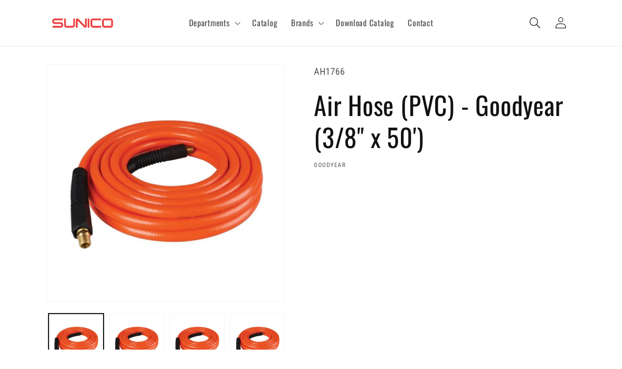

--- FILE ---
content_type: text/html; charset=utf-8
request_url: https://sunico.com/products/air-hose-pvc-goodyear-3-8-x-50
body_size: 36894
content:
<!doctype html>
<html class="no-js" lang="en">
  <head>
    <meta charset="utf-8">
    <meta http-equiv="X-UA-Compatible" content="IE=edge">
    <meta name="viewport" content="width=device-width,initial-scale=1">
    <meta name="theme-color" content="">
    <link rel="canonical" href="https://sunico.com/products/air-hose-pvc-goodyear-3-8-x-50">
    <link rel="preconnect" href="https://cdn.shopify.com" crossorigin><link rel="preconnect" href="https://fonts.shopifycdn.com" crossorigin><title>
      Air Hose (PVC) - Goodyear (3/8&quot; x 50&#39;)
 &ndash; SUNICO</title>

    
      <meta name="description" content="Air Hose (PVC) - Goodyear (3/8&quot; x 50&#39;)">
    

    

<meta property="og:site_name" content="SUNICO">
<meta property="og:url" content="https://sunico.com/products/air-hose-pvc-goodyear-3-8-x-50">
<meta property="og:title" content="Air Hose (PVC) - Goodyear (3/8&quot; x 50&#39;)">
<meta property="og:type" content="product">
<meta property="og:description" content="Air Hose (PVC) - Goodyear (3/8&quot; x 50&#39;)"><meta property="og:image" content="http://sunico.com/cdn/shop/products/0653eac7a9f1c31cf16165ce0fb61649_149c57d5-fd18-4a34-810b-298ab3b988ca.jpg?v=1677701875">
  <meta property="og:image:secure_url" content="https://sunico.com/cdn/shop/products/0653eac7a9f1c31cf16165ce0fb61649_149c57d5-fd18-4a34-810b-298ab3b988ca.jpg?v=1677701875">
  <meta property="og:image:width" content="700">
  <meta property="og:image:height" content="700"><meta property="og:price:amount" content="0.00">
  <meta property="og:price:currency" content="USD"><meta name="twitter:card" content="summary_large_image">
<meta name="twitter:title" content="Air Hose (PVC) - Goodyear (3/8&quot; x 50&#39;)">
<meta name="twitter:description" content="Air Hose (PVC) - Goodyear (3/8&quot; x 50&#39;)">


    <script src="//sunico.com/cdn/shop/t/7/assets/constants.js?v=165488195745554878101695760661" defer="defer"></script>
    <script src="//sunico.com/cdn/shop/t/7/assets/pubsub.js?v=2921868252632587581695760661" defer="defer"></script>
    <script src="//sunico.com/cdn/shop/t/7/assets/global.js?v=85297797553816670871695760661" defer="defer"></script>
    <script>window.performance && window.performance.mark && window.performance.mark('shopify.content_for_header.start');</script><meta id="shopify-digital-wallet" name="shopify-digital-wallet" content="/70900351283/digital_wallets/dialog">
<link rel="alternate" type="application/json+oembed" href="https://sunico.com/products/air-hose-pvc-goodyear-3-8-x-50.oembed">
<script async="async" src="/checkouts/internal/preloads.js?locale=en-US"></script>
<script id="shopify-features" type="application/json">{"accessToken":"2cb05dd559358989f3aa9b9113803633","betas":["rich-media-storefront-analytics"],"domain":"sunico.com","predictiveSearch":true,"shopId":70900351283,"locale":"en"}</script>
<script>var Shopify = Shopify || {};
Shopify.shop = "sunny-intl.myshopify.com";
Shopify.locale = "en";
Shopify.currency = {"active":"USD","rate":"1.0"};
Shopify.country = "US";
Shopify.theme = {"name":"SUNICO","id":161562198323,"schema_name":"Dawn","schema_version":"8.0.0","theme_store_id":null,"role":"main"};
Shopify.theme.handle = "null";
Shopify.theme.style = {"id":null,"handle":null};
Shopify.cdnHost = "sunico.com/cdn";
Shopify.routes = Shopify.routes || {};
Shopify.routes.root = "/";</script>
<script type="module">!function(o){(o.Shopify=o.Shopify||{}).modules=!0}(window);</script>
<script>!function(o){function n(){var o=[];function n(){o.push(Array.prototype.slice.apply(arguments))}return n.q=o,n}var t=o.Shopify=o.Shopify||{};t.loadFeatures=n(),t.autoloadFeatures=n()}(window);</script>
<script id="shop-js-analytics" type="application/json">{"pageType":"product"}</script>
<script defer="defer" async type="module" src="//sunico.com/cdn/shopifycloud/shop-js/modules/v2/client.init-shop-cart-sync_C5BV16lS.en.esm.js"></script>
<script defer="defer" async type="module" src="//sunico.com/cdn/shopifycloud/shop-js/modules/v2/chunk.common_CygWptCX.esm.js"></script>
<script type="module">
  await import("//sunico.com/cdn/shopifycloud/shop-js/modules/v2/client.init-shop-cart-sync_C5BV16lS.en.esm.js");
await import("//sunico.com/cdn/shopifycloud/shop-js/modules/v2/chunk.common_CygWptCX.esm.js");

  window.Shopify.SignInWithShop?.initShopCartSync?.({"fedCMEnabled":true,"windoidEnabled":true});

</script>
<script id="__st">var __st={"a":70900351283,"offset":-18000,"reqid":"7a5f42d9-355c-4f5e-bf1f-d2aa1b660bd1-1768802467","pageurl":"sunico.com\/products\/air-hose-pvc-goodyear-3-8-x-50","u":"6a9b4465e9d8","p":"product","rtyp":"product","rid":8145024450867};</script>
<script>window.ShopifyPaypalV4VisibilityTracking = true;</script>
<script id="captcha-bootstrap">!function(){'use strict';const t='contact',e='account',n='new_comment',o=[[t,t],['blogs',n],['comments',n],[t,'customer']],c=[[e,'customer_login'],[e,'guest_login'],[e,'recover_customer_password'],[e,'create_customer']],r=t=>t.map((([t,e])=>`form[action*='/${t}']:not([data-nocaptcha='true']) input[name='form_type'][value='${e}']`)).join(','),a=t=>()=>t?[...document.querySelectorAll(t)].map((t=>t.form)):[];function s(){const t=[...o],e=r(t);return a(e)}const i='password',u='form_key',d=['recaptcha-v3-token','g-recaptcha-response','h-captcha-response',i],f=()=>{try{return window.sessionStorage}catch{return}},m='__shopify_v',_=t=>t.elements[u];function p(t,e,n=!1){try{const o=window.sessionStorage,c=JSON.parse(o.getItem(e)),{data:r}=function(t){const{data:e,action:n}=t;return t[m]||n?{data:e,action:n}:{data:t,action:n}}(c);for(const[e,n]of Object.entries(r))t.elements[e]&&(t.elements[e].value=n);n&&o.removeItem(e)}catch(o){console.error('form repopulation failed',{error:o})}}const l='form_type',E='cptcha';function T(t){t.dataset[E]=!0}const w=window,h=w.document,L='Shopify',v='ce_forms',y='captcha';let A=!1;((t,e)=>{const n=(g='f06e6c50-85a8-45c8-87d0-21a2b65856fe',I='https://cdn.shopify.com/shopifycloud/storefront-forms-hcaptcha/ce_storefront_forms_captcha_hcaptcha.v1.5.2.iife.js',D={infoText:'Protected by hCaptcha',privacyText:'Privacy',termsText:'Terms'},(t,e,n)=>{const o=w[L][v],c=o.bindForm;if(c)return c(t,g,e,D).then(n);var r;o.q.push([[t,g,e,D],n]),r=I,A||(h.body.append(Object.assign(h.createElement('script'),{id:'captcha-provider',async:!0,src:r})),A=!0)});var g,I,D;w[L]=w[L]||{},w[L][v]=w[L][v]||{},w[L][v].q=[],w[L][y]=w[L][y]||{},w[L][y].protect=function(t,e){n(t,void 0,e),T(t)},Object.freeze(w[L][y]),function(t,e,n,w,h,L){const[v,y,A,g]=function(t,e,n){const i=e?o:[],u=t?c:[],d=[...i,...u],f=r(d),m=r(i),_=r(d.filter((([t,e])=>n.includes(e))));return[a(f),a(m),a(_),s()]}(w,h,L),I=t=>{const e=t.target;return e instanceof HTMLFormElement?e:e&&e.form},D=t=>v().includes(t);t.addEventListener('submit',(t=>{const e=I(t);if(!e)return;const n=D(e)&&!e.dataset.hcaptchaBound&&!e.dataset.recaptchaBound,o=_(e),c=g().includes(e)&&(!o||!o.value);(n||c)&&t.preventDefault(),c&&!n&&(function(t){try{if(!f())return;!function(t){const e=f();if(!e)return;const n=_(t);if(!n)return;const o=n.value;o&&e.removeItem(o)}(t);const e=Array.from(Array(32),(()=>Math.random().toString(36)[2])).join('');!function(t,e){_(t)||t.append(Object.assign(document.createElement('input'),{type:'hidden',name:u})),t.elements[u].value=e}(t,e),function(t,e){const n=f();if(!n)return;const o=[...t.querySelectorAll(`input[type='${i}']`)].map((({name:t})=>t)),c=[...d,...o],r={};for(const[a,s]of new FormData(t).entries())c.includes(a)||(r[a]=s);n.setItem(e,JSON.stringify({[m]:1,action:t.action,data:r}))}(t,e)}catch(e){console.error('failed to persist form',e)}}(e),e.submit())}));const S=(t,e)=>{t&&!t.dataset[E]&&(n(t,e.some((e=>e===t))),T(t))};for(const o of['focusin','change'])t.addEventListener(o,(t=>{const e=I(t);D(e)&&S(e,y())}));const B=e.get('form_key'),M=e.get(l),P=B&&M;t.addEventListener('DOMContentLoaded',(()=>{const t=y();if(P)for(const e of t)e.elements[l].value===M&&p(e,B);[...new Set([...A(),...v().filter((t=>'true'===t.dataset.shopifyCaptcha))])].forEach((e=>S(e,t)))}))}(h,new URLSearchParams(w.location.search),n,t,e,['guest_login'])})(!0,!0)}();</script>
<script integrity="sha256-4kQ18oKyAcykRKYeNunJcIwy7WH5gtpwJnB7kiuLZ1E=" data-source-attribution="shopify.loadfeatures" defer="defer" src="//sunico.com/cdn/shopifycloud/storefront/assets/storefront/load_feature-a0a9edcb.js" crossorigin="anonymous"></script>
<script data-source-attribution="shopify.dynamic_checkout.dynamic.init">var Shopify=Shopify||{};Shopify.PaymentButton=Shopify.PaymentButton||{isStorefrontPortableWallets:!0,init:function(){window.Shopify.PaymentButton.init=function(){};var t=document.createElement("script");t.src="https://sunico.com/cdn/shopifycloud/portable-wallets/latest/portable-wallets.en.js",t.type="module",document.head.appendChild(t)}};
</script>
<script data-source-attribution="shopify.dynamic_checkout.buyer_consent">
  function portableWalletsHideBuyerConsent(e){var t=document.getElementById("shopify-buyer-consent"),n=document.getElementById("shopify-subscription-policy-button");t&&n&&(t.classList.add("hidden"),t.setAttribute("aria-hidden","true"),n.removeEventListener("click",e))}function portableWalletsShowBuyerConsent(e){var t=document.getElementById("shopify-buyer-consent"),n=document.getElementById("shopify-subscription-policy-button");t&&n&&(t.classList.remove("hidden"),t.removeAttribute("aria-hidden"),n.addEventListener("click",e))}window.Shopify?.PaymentButton&&(window.Shopify.PaymentButton.hideBuyerConsent=portableWalletsHideBuyerConsent,window.Shopify.PaymentButton.showBuyerConsent=portableWalletsShowBuyerConsent);
</script>
<script data-source-attribution="shopify.dynamic_checkout.cart.bootstrap">document.addEventListener("DOMContentLoaded",(function(){function t(){return document.querySelector("shopify-accelerated-checkout-cart, shopify-accelerated-checkout")}if(t())Shopify.PaymentButton.init();else{new MutationObserver((function(e,n){t()&&(Shopify.PaymentButton.init(),n.disconnect())})).observe(document.body,{childList:!0,subtree:!0})}}));
</script>
<script id="sections-script" data-sections="header,footer" defer="defer" src="//sunico.com/cdn/shop/t/7/compiled_assets/scripts.js?v=399"></script>
<script>window.performance && window.performance.mark && window.performance.mark('shopify.content_for_header.end');</script>


    <style data-shopify>
      @font-face {
  font-family: "Roboto Condensed";
  font-weight: 400;
  font-style: normal;
  font-display: swap;
  src: url("//sunico.com/cdn/fonts/roboto_condensed/robotocondensed_n4.01812de96ca5a5e9d19bef3ca9cc80dd1bf6c8b8.woff2") format("woff2"),
       url("//sunico.com/cdn/fonts/roboto_condensed/robotocondensed_n4.3930e6ddba458dc3cb725a82a2668eac3c63c104.woff") format("woff");
}

      @font-face {
  font-family: "Roboto Condensed";
  font-weight: 700;
  font-style: normal;
  font-display: swap;
  src: url("//sunico.com/cdn/fonts/roboto_condensed/robotocondensed_n7.0c73a613503672be244d2f29ab6ddd3fc3cc69ae.woff2") format("woff2"),
       url("//sunico.com/cdn/fonts/roboto_condensed/robotocondensed_n7.ef6ece86ba55f49c27c4904a493c283a40f3a66e.woff") format("woff");
}

      @font-face {
  font-family: "Roboto Condensed";
  font-weight: 400;
  font-style: italic;
  font-display: swap;
  src: url("//sunico.com/cdn/fonts/roboto_condensed/robotocondensed_i4.05c7f163ad2c00a3c4257606d1227691aff9070b.woff2") format("woff2"),
       url("//sunico.com/cdn/fonts/roboto_condensed/robotocondensed_i4.04d9d87e0a45b49fc67a5b9eb5059e1540f5cda3.woff") format("woff");
}

      @font-face {
  font-family: "Roboto Condensed";
  font-weight: 700;
  font-style: italic;
  font-display: swap;
  src: url("//sunico.com/cdn/fonts/roboto_condensed/robotocondensed_i7.bed9f3a01efda68cdff8b63e6195c957a0da68cb.woff2") format("woff2"),
       url("//sunico.com/cdn/fonts/roboto_condensed/robotocondensed_i7.9ca5759a0bcf75a82b270218eab4c83ec254abf8.woff") format("woff");
}

      @font-face {
  font-family: Oswald;
  font-weight: 400;
  font-style: normal;
  font-display: swap;
  src: url("//sunico.com/cdn/fonts/oswald/oswald_n4.7760ed7a63e536050f64bb0607ff70ce07a480bd.woff2") format("woff2"),
       url("//sunico.com/cdn/fonts/oswald/oswald_n4.ae5e497f60fc686568afe76e9ff1872693c533e9.woff") format("woff");
}


      :root {
        --font-body-family: "Roboto Condensed", sans-serif;
        --font-body-style: normal;
        --font-body-weight: 400;
        --font-body-weight-bold: 700;

        --font-heading-family: Oswald, sans-serif;
        --font-heading-style: normal;
        --font-heading-weight: 400;

        --font-body-scale: 1.2;
        --font-heading-scale: 1.0833333333333333;

        --color-base-text: 18, 18, 18;
        --color-shadow: 18, 18, 18;
        --color-base-background-1: 255, 255, 255;
        --color-base-background-2: 243, 243, 243;
        --color-base-solid-button-labels: 255, 255, 255;
        --color-base-outline-button-labels: 18, 18, 18;
        --color-base-accent-1: 18, 18, 18;
        --color-base-accent-2: 138, 15, 0;
        --payment-terms-background-color: #ffffff;

        --gradient-base-background-1: linear-gradient(180deg, rgba(255, 255, 255, 1), rgba(255, 255, 255, 1) 100%);
        --gradient-base-background-2: linear-gradient(180deg, rgba(138, 15, 0, 1), rgba(226, 65, 103, 1) 100%);
        --gradient-base-accent-1: #121212;
        --gradient-base-accent-2: linear-gradient(180deg, rgba(138, 15, 0, 1), rgba(226, 65, 103, 1) 100%);

        --media-padding: px;
        --media-border-opacity: 0.05;
        --media-border-width: 1px;
        --media-radius: 0px;
        --media-shadow-opacity: 0.0;
        --media-shadow-horizontal-offset: 0px;
        --media-shadow-vertical-offset: 4px;
        --media-shadow-blur-radius: 5px;
        --media-shadow-visible: 0;

        --page-width: 100rem;
        --page-width-margin: 0rem;

        --product-card-image-padding: 2.0rem;
        --product-card-corner-radius: 0.8rem;
        --product-card-text-alignment: left;
        --product-card-border-width: 0.1rem;
        --product-card-border-opacity: 0.1;
        --product-card-shadow-opacity: 0.1;
        --product-card-shadow-visible: 1;
        --product-card-shadow-horizontal-offset: 0.0rem;
        --product-card-shadow-vertical-offset: 0.0rem;
        --product-card-shadow-blur-radius: 0.5rem;

        --collection-card-image-padding: 0.0rem;
        --collection-card-corner-radius: 0.0rem;
        --collection-card-text-alignment: left;
        --collection-card-border-width: 0.0rem;
        --collection-card-border-opacity: 0.1;
        --collection-card-shadow-opacity: 0.0;
        --collection-card-shadow-visible: 0;
        --collection-card-shadow-horizontal-offset: 0.0rem;
        --collection-card-shadow-vertical-offset: 0.4rem;
        --collection-card-shadow-blur-radius: 0.5rem;

        --blog-card-image-padding: 0.0rem;
        --blog-card-corner-radius: 0.0rem;
        --blog-card-text-alignment: left;
        --blog-card-border-width: 0.0rem;
        --blog-card-border-opacity: 0.1;
        --blog-card-shadow-opacity: 0.0;
        --blog-card-shadow-visible: 0;
        --blog-card-shadow-horizontal-offset: 0.0rem;
        --blog-card-shadow-vertical-offset: 0.4rem;
        --blog-card-shadow-blur-radius: 0.5rem;

        --badge-corner-radius: 4.0rem;

        --popup-border-width: 1px;
        --popup-border-opacity: 0.1;
        --popup-corner-radius: 0px;
        --popup-shadow-opacity: 0.0;
        --popup-shadow-horizontal-offset: 0px;
        --popup-shadow-vertical-offset: 4px;
        --popup-shadow-blur-radius: 5px;

        --drawer-border-width: 1px;
        --drawer-border-opacity: 0.1;
        --drawer-shadow-opacity: 0.0;
        --drawer-shadow-horizontal-offset: 0px;
        --drawer-shadow-vertical-offset: 4px;
        --drawer-shadow-blur-radius: 5px;

        --spacing-sections-desktop: 0px;
        --spacing-sections-mobile: 0px;

        --grid-desktop-vertical-spacing: 8px;
        --grid-desktop-horizontal-spacing: 8px;
        --grid-mobile-vertical-spacing: 4px;
        --grid-mobile-horizontal-spacing: 4px;

        --text-boxes-border-opacity: 0.1;
        --text-boxes-border-width: 0px;
        --text-boxes-radius: 0px;
        --text-boxes-shadow-opacity: 0.0;
        --text-boxes-shadow-visible: 0;
        --text-boxes-shadow-horizontal-offset: 0px;
        --text-boxes-shadow-vertical-offset: 4px;
        --text-boxes-shadow-blur-radius: 5px;

        --buttons-radius: 0px;
        --buttons-radius-outset: 0px;
        --buttons-border-width: 1px;
        --buttons-border-opacity: 1.0;
        --buttons-shadow-opacity: 0.0;
        --buttons-shadow-visible: 0;
        --buttons-shadow-horizontal-offset: 0px;
        --buttons-shadow-vertical-offset: 4px;
        --buttons-shadow-blur-radius: 5px;
        --buttons-border-offset: 0px;

        --inputs-radius: 0px;
        --inputs-border-width: 1px;
        --inputs-border-opacity: 0.55;
        --inputs-shadow-opacity: 0.0;
        --inputs-shadow-horizontal-offset: 0px;
        --inputs-margin-offset: 0px;
        --inputs-shadow-vertical-offset: 4px;
        --inputs-shadow-blur-radius: 5px;
        --inputs-radius-outset: 0px;

        --variant-pills-radius: 40px;
        --variant-pills-border-width: 1px;
        --variant-pills-border-opacity: 0.55;
        --variant-pills-shadow-opacity: 0.0;
        --variant-pills-shadow-horizontal-offset: 0px;
        --variant-pills-shadow-vertical-offset: 4px;
        --variant-pills-shadow-blur-radius: 5px;
      }

      *,
      *::before,
      *::after {
        box-sizing: inherit;
      }

      html {
        box-sizing: border-box;
        font-size: calc(var(--font-body-scale) * 62.5%);
        height: 100%;
      }

      body {
        display: grid;
        grid-template-rows: auto auto 1fr auto;
        grid-template-columns: 100%;
        min-height: 100%;
        margin: 0;
        font-size: 1.5rem;
        letter-spacing: 0.06rem;
        line-height: calc(1 + 0.8 / var(--font-body-scale));
        font-family: var(--font-body-family);
        font-style: var(--font-body-style);
        font-weight: var(--font-body-weight);
      }

      @media screen and (min-width: 750px) {
        body {
          font-size: 1.6rem;
        }
      }
    </style>

    <link href="//sunico.com/cdn/shop/t/7/assets/base.css?v=33550393866399052261695760661" rel="stylesheet" type="text/css" media="all" />
<link rel="preload" as="font" href="//sunico.com/cdn/fonts/roboto_condensed/robotocondensed_n4.01812de96ca5a5e9d19bef3ca9cc80dd1bf6c8b8.woff2" type="font/woff2" crossorigin><link rel="preload" as="font" href="//sunico.com/cdn/fonts/oswald/oswald_n4.7760ed7a63e536050f64bb0607ff70ce07a480bd.woff2" type="font/woff2" crossorigin><link rel="stylesheet" href="//sunico.com/cdn/shop/t/7/assets/component-predictive-search.css?v=85913294783299393391695760661" media="print" onload="this.media='all'"><script>document.documentElement.className = document.documentElement.className.replace('no-js', 'js');
    if (Shopify.designMode) {
      document.documentElement.classList.add('shopify-design-mode');
    }
    </script>
  <!-- BEGIN app block: shopify://apps/tipo-related-products/blocks/app-embed/75cf2d86-3988-45e7-8f28-ada23c99704f --><script type="text/javascript">
  
    
    
    var Globo = Globo || {};
    window.Globo.RelatedProducts = window.Globo.RelatedProducts || {}; window.moneyFormat = "${{amount}}"; window.shopCurrency = "USD";
    window.globoRelatedProductsConfig = {
      __webpack_public_path__ : "https://cdn.shopify.com/extensions/019a6293-eea2-75db-9d64-cc7878a1288f/related-test-cli3-121/assets/", apiUrl: "https://related-products.globo.io/api", alternateApiUrl: "https://related-products.globo.io",
      shop: "sunny-intl.myshopify.com", domain: "sunico.com",themeOs20: true, page: 'product',
      customer:null,
      urls:  { search: "\/search", collection: "\/collections" },
      translation: {"add_to_cart":"Add to cart","added_to_cart":"Added to cart","add_selected_to_cart":"Add selected to cart","added_selected_to_cart":"Added selected to cart","sale":"Sale","total_price":"Total price:","this_item":"This item:","sold_out":"Sold out","add_to_cart_short":"ADD","added_to_cart_short":"ADDED"},
      settings: {"hidewatermark":false,"redirect":true,"new_tab":true,"image_ratio":"400:500","hidden_tags":null,"exclude_tags":null,"hidden_collections":null,"carousel_autoplay":false,"carousel_disable_in_mobile":false,"carousel_items":"5","hideprice":false,"discount":{"enable":false,"condition":"any","type":"percentage","value":10},"sold_out":true,"carousel_loop":true,"carousel_rtl":false,"visible_tags":null},
      boughtTogetherIds: {},
      trendingProducts: [],
      productBoughtTogether: {"type":"product_bought_together","enable":false,"title":{"text":"Frequently Bought Together","color":"#212121","fontSize":"25","align":"left"},"subtitle":{"text":"","color":"#212121","fontSize":"18"},"limit":3,"maxWidth":1170,"conditions":[{"id":"bought_together","status":1},{"id":"manual","status":1},{"id":"vendor","type":"same","status":1},{"id":"type","type":"same","status":1},{"id":"collection","type":"same","status":1},{"id":"tags","type":"same","status":1},{"id":"global","status":1}],"template":{"id":"2","elements":["price","addToCartBtn","variantSelector","saleLabel"],"productTitle":{"fontSize":"15","color":"#212121"},"productPrice":{"fontSize":"14","color":"#212121"},"productOldPrice":{"fontSize":16,"color":"#919191"},"button":{"fontSize":"14","color":"#ffffff","backgroundColor":"#212121"},"saleLabel":{"color":"#fff","backgroundColor":"#c00000"},"this_item":true,"selected":true},"random":false,"discount":true},
      productRelated: {"type":"product_related","enable":true,"title":{"text":"Related products","color":"#212121","fontSize":"25","align":"center"},"subtitle":{"text":null,"color":"#212121","fontSize":"18"},"limit":6,"maxWidth":1400,"conditions":[{"id":"manual","status":0},{"id":"bought_together","status":0},{"id":"vendor","type":"same","status":0},{"id":"type","type":"same","status":1},{"id":"collection","type":"same","status":1},{"id":"tags","type":"same","status":1},{"id":"global","status":0}],"template":{"id":"1","elements":["price","addToCartBtn","variantSelector","saleLabel"],"productTitle":{"fontSize":"15","color":"#212121"},"productPrice":{"fontSize":"14","color":"#212121"},"productOldPrice":{"fontSize":16,"color":"#919191"},"button":{"fontSize":"14","color":"#ffffff","backgroundColor":"#212121"},"saleLabel":{"color":"#fff","backgroundColor":"#c00000"},"this_item":false,"selected":false},"random":false,"discount":false},
      cart: {"type":"cart","enable":false,"title":{"text":"What else do you need?","color":"#212121","fontSize":"20","align":"left"},"subtitle":{"text":"","color":"#212121","fontSize":"18"},"limit":3,"maxWidth":1170,"conditions":[{"id":"manual","status":1},{"id":"bought_together","status":1},{"id":"tags","type":"same","status":1},{"id":"global","status":1}],"template":{"id":"3","elements":["price","addToCartBtn","variantSelector","saleLabel"],"productTitle":{"fontSize":"14","color":"#212121"},"productPrice":{"fontSize":"14","color":"#212121"},"productOldPrice":{"fontSize":16,"color":"#919191"},"button":{"fontSize":"15","color":"#ffffff","backgroundColor":"#212121"},"saleLabel":{"color":"#fff","backgroundColor":"#c00000"},"this_item":true,"selected":true},"random":false,"discount":false},
      basis_collection_handle: 'globo_basis_collection',
      widgets: [],
      offers: [],
      view_name: 'globo.alsobought', cart_properties_name: '_bundle', upsell_properties_name: '_upsell_bundle',
      discounted_ids: [],discount_min_amount: 0,offerdiscounted_ids: [],offerdiscount_min_amount: 0,data: { ids: ["8145024450867"],handles: ["air-hose-pvc-goodyear-3-8-x-50"], title : "Air Hose (PVC) - Goodyear (3\/8\" x 50')", vendors: ["SUNNY INTL"], types: ["Air Hose"], tags: [], collections: [] },
        
        product: {id: "8145024450867", title: "Air Hose (PVC) - Goodyear (3\/8\" x 50')", handle: "air-hose-pvc-goodyear-3-8-x-50", price: 0, compare_at_price: null, images: ["//sunico.com/cdn/shop/products/0653eac7a9f1c31cf16165ce0fb61649_149c57d5-fd18-4a34-810b-298ab3b988ca.jpg?v=1677701875"], variants: [{"id":49302650913075,"title":"Default Title","option1":"Default Title","option2":null,"option3":null,"sku":"AH1766","requires_shipping":true,"taxable":true,"featured_image":null,"available":false,"name":"Air Hose (PVC) - Goodyear (3\/8\" x 50')","public_title":null,"options":["Default Title"],"price":0,"weight":0,"compare_at_price":null,"inventory_management":"shopify","barcode":null,"requires_selling_plan":false,"selling_plan_allocations":[]}], available: false, vendor: "SUNNY INTL", product_type: "Air Hose", tags: [], published_at:"2023-08-02 13:44:30 -0400"},cartdata:{ ids: [],handles: [], vendors: [], types: [], tags: [], collections: [] },upselldatas:{},cartitems:[],cartitemhandles: [],manualCollectionsDatas: {},layouts: [],
      no_image_url: "https://cdn.shopify.com/s/images/admin/no-image-large.gif",
      manualRecommendations:[], manualVendors:[], manualTags:[], manualProductTypes:[], manualCollections:[],
      app_version : 2,
      collection_handle: "", curPlan :  "FREE" ,
    };
    globoRelatedProductsConfig.data.collections = globoRelatedProductsConfig.data.collections.concat(["air-hose","goodyear","goodyear-1"]);globoRelatedProductsConfig.boughtTogetherIds[8145024450867] = false;globoRelatedProductsConfig.upselldatas[8145024450867] = { title: "Air Hose (PVC) - Goodyear (3\/8\" x 50')", collections :["air-hose","goodyear","goodyear-1"], tags:[], product_type:"Air Hose"};
</script>
<style>
  
</style>
<script>
  document.addEventListener('DOMContentLoaded', function () {
    document.querySelectorAll('[class*=globo_widget_]').forEach(function (el) {
      if (el.clientWidth < 600) {
        el.classList.add('globo_widget_mobile');
      }
    });
  });
</script>

<!-- BEGIN app snippet: globo-alsobought-style -->
<style>
    .ga-products-box .ga-product_image:after{padding-top:100%;}
    @media only screen and (max-width:749px){.return-link-wrapper{margin-bottom:0 !important;}}
    
        
        
            
                
                
                  .ga-products-box .ga-product_image:after{padding-top:125.0%;}
                
            
        
    
    
#ga-product_bought_together{max-width:1170px;margin:15px auto} #ga-product_bought_together h2{color:#212121;font-size:25px;text-align:left} #ga-product_bought_together .ga-subtitle{color:#212121;font-size:18px;text-align:left} #ga-product_bought_together .ga-product_title, #ga-product_bought_together select.ga-product_variant_select{color:#212121;font-size:15px} #ga-product_bought_together span.ga-product_price{color:#212121;font-size:14px} #ga-product_bought_together .ga-product_oldprice{color:#919191;font-size:14px} #ga-product_bought_together button.ga-product_addtocart, #ga-product_bought_together button.ga-addalltocart{color:#fff;background-color:#212121;font-size:14px} #ga-product_bought_together .ga-label_sale{color:#fff;background-color:#c00000} #ga-product_related{max-width:1400px;margin:15px auto} #ga-product_related h2{color:#212121;font-size:25px;text-align:center} #ga-product_related .ga-subtitle{color:#212121;font-size:18px;text-align:center} #ga-product_related .ga-product_title, #ga-product_related select.ga-product_variant_select{color:#212121;font-size:15px} #ga-product_related span.ga-product_price{color:#212121;font-size:14px} #ga-product_related .ga-product_oldprice{color:#919191;font-size:14px} #ga-product_related button.ga-product_addtocart, #ga-product_related button.ga-addalltocart{color:#fff;background-color:#212121;font-size:14px} #ga-product_related .ga-label_sale{color:#fff;background-color:#c00000}
        
            #ga-cart{max-width:1170px;margin:15px auto} #ga-cart h2{color:#212121;font-size:20px;text-align:left} #ga-cart .ga-subtitle{color:#212121;font-size:16px;text-align:left} #ga-cart .ga-product_title, #ga-cart select.ga-product_variant_select{color:#212121;font-size:14px} #ga-cart span.ga-product_price{color:#212121;font-size:14px} #ga-cart .ga-product_oldprice{color:#919191;font-size:14px} #ga-cart button.ga-product_addtocart, #ga-cart button.ga-addalltocart{color:#fff;background-color:#212121;font-size:15px} #ga-cart .ga-label_sale{color:#fff;background-color:#c00000}
        

</style>
<!-- END app snippet --><!-- BEGIN app snippet: globo-alsobought-template -->
<script id="globoRelatedProductsTemplate2" type="template/html">
  {% if box.template.id == 1 or box.template.id == '1' %}
  <div id="{{box.id}}" data-title="{{box.title.text | escape}}" class="ga ga-template_1 ga-products-box ga-template_themeid_{{ theme_store_id  }}"> {% if box.title and box.title.text and box.title.text != '' %} <h2 class="ga-title section-title"> <span>{{box.title.text}}</span> </h2> {% endif %} {% if box.subtitle and box.subtitle.text and box.subtitle.text != '' %} <div class="ga-subtitle">{{box.subtitle.text}}</div> {% endif %} <div class="ga-products"> <div class="ga-carousel_wrapper"> <div class="ga-carousel gowl-carousel" data-products-count="{{products.size}}"> {% for product in products %} {% assign first_available_variant = false %} {% for variant in product.variants %} {% if first_available_variant == false and variant.available %} {% assign first_available_variant = variant %} {% endif %} {% endfor %} {% if first_available_variant == false %} {% assign first_available_variant = product.variants[0] %} {% endif %} {% if product.images[0] %} {% assign featured_image = product.images[0] | img_url: '350x' %} {% else %} {% assign featured_image = no_image_url | img_url: '350x' %} {% endif %} <div class="ga-product" data-product-id="{{product.id}}"> <a {% if settings.new_tab %} target="_blank" {% endif %} href="/products/{{product.handle}}"> {% if box.template.elements contains 'saleLabel' and first_available_variant.compare_at_price > first_available_variant.price %} <span class="ga-label ga-label_sale">{{translation.sale}}</span> {% endif %} {% unless product.available %} <span class="ga-label ga-label_sold">{{translation.sold_out}}</span> {% endunless %} <div class="ga-product_image ga-product_image_{{product.id}}" id="ga-product_image_{{product.id}}" style="background-image: url('{{featured_image}}')"> <span></span> </div> </a> <a class="ga-product_title  " {% if settings.new_tab %} target="_blank" {% endif %} href="/products/{{product.handle}}">{{product.title}}</a> {% assign variants_size = product.variants | size %} <div class="ga-product_variants-container{% unless box.template.elements contains 'variantSelector' %} ga-hide{% endunless %}"> <select aria-label="Variant" class="ga-product_variant_select {% if variants_size == 1 %}ga-hide{% endif %}"> {% for variant in product.variants %} <option {% if first_available_variant.id == variant.id %} selected {% endif %} {% unless variant.available %} disabled {% endunless %} data-image="{% if variant.featured_image %}{{variant.featured_image.src | img_url: '350x'}}{% else %}{{featured_image}}{% endif %}" data-available="{{variant.available}}" data-compare_at_price="{{variant.compare_at_price}}" data-price="{{variant.price}}" value="{{variant.id}}">{{variant.title}} {% unless variant.available %} - {{translation.sold_out}} {% endunless %} </option> {% endfor %} </select> </div> {% if settings.setHideprice %} {% else %} {% if box.template.elements contains 'price' %} <span class="ga-product_price-container"> <span class="ga-product_price money   {% if first_available_variant.compare_at_price > first_available_variant.price %} ga-product_have_oldprice {% endif %}">{{first_available_variant.price | money}}</span> {% if first_available_variant.compare_at_price > first_available_variant.price %} <s class="ga-product_oldprice money">{{first_available_variant.compare_at_price | money}}</s> {% endif %} </span> {% endif %} {% if box.template.elements contains 'addToCartBtn' %} <button class="ga-product_addtocart" type="button" data-add="{{translation.add_to_cart}}" data-added="{{translation.added_to_cart}}">{{translation.add_to_cart}}</button> {% endif %} {% endif %} </div> {% endfor %} </div> </div> {%- unless settings.hidewatermark == true -%} <p style="text-align: right;font-size:small;display: inline-block !important; width: 100%;">{% if settings.copyright !='' %}{{ settings.copyright }}{%- endif -%}</p>{%- endunless -%} </div> </div>
  {% elsif box.template.id == 2 or box.template.id == '2' %}
  <div id="{{box.id}}" data-title="{{box.title.text | escape}}" class="ga ga-template_2 ga-products-box "> {% if box.title and box.title.text and box.title.text != '' %} <h2 class="ga-title section-title "> <span>{{box.title.text}}</span> </h2> {% endif %} {% if box.subtitle and box.subtitle.text and box.subtitle.text != '' %} <div class="ga-subtitle">{{box.subtitle.text}}</div> {% endif %} {% assign total_price = 0 %} {% assign total_sale_price = 0 %} <div class="ga-products"> <div class="ga-products_image"> {% for product in products %} {% assign first_available_variant = false %} {% for variant in product.variants %} {% if first_available_variant == false and variant.available %} {% assign first_available_variant = variant %} {% endif %} {% endfor %} {% if first_available_variant == false %} {% assign first_available_variant = product.variants[0] %} {% endif %} {% if first_available_variant.available and box.template.selected %} {% assign total_price = total_price | plus: first_available_variant.price %} {% if first_available_variant.compare_at_price > first_available_variant.price %} {% assign total_sale_price = total_sale_price | plus: first_available_variant.compare_at_price %} {% else %} {% assign total_sale_price = total_sale_price | plus: first_available_variant.price %} {% endif %} {% endif %} {% if product.images[0] %} {% assign featured_image = product.images[0] | img_url: '350x' %} {% else %} {% assign featured_image = no_image_url | img_url: '350x' %} {% endif %} <div class="ga-product {% if forloop.last %}last{% endif %}" id="ga-product_{{product.id}}"> <a {% if settings.new_tab %} target="_blank" {% endif %} href="/products/{{product.handle}}"> {% unless product.available %} <span class="ga-label ga-label_sold">{{translation.sold_out}}</span> {% endunless %} <img class="ga-product_image_{{product.id}}" id="ga-product_image_{{product.id}}" src="{{featured_image}}" alt="{{product.title}}"/> </a> </div> {% endfor %} {% if settings.setHideprice %} {% else %} <div class="ga-product-form {% unless total_price > 0 %}ga-hide{% endunless %}"> {% if box.template.elements contains 'price' %} <div> {{translation.total_price}} <span class="ga-product_price ga-product_totalprice money">{{total_price | money}}</span> <span class="ga-product_oldprice ga-product_total_sale_price money {% if total_price >= total_sale_price %} ga-hide {% endif %}">{{ total_sale_price | money}}</span> </div> {% endif %} {% if box.template.elements contains 'addToCartBtn' %} <button class="ga-addalltocart" type="button" data-add="{{translation.add_selected_to_cart}}" data-added="{{translation.added_selected_to_cart}}">{{translation.add_selected_to_cart}}</button> {% endif %} </div> {% endif %} </div> </div> <ul class="ga-products-input"> {% for product in products %} {% assign first_available_variant = false %} {% for variant in product.variants %} {% if first_available_variant == false and variant.available %} {% assign first_available_variant = variant %} {% endif %} {% endfor %} {% if first_available_variant == false %} {% assign first_available_variant = product.variants[0] %} {% endif %} {% if product.images[0] %} {% assign featured_image = product.images[0] | img_url: '350x' %} {% else %} {% assign featured_image = no_image_url | img_url: '350x' %} {% endif %} <li class="ga-product{% unless box.template.selected %} ga-deactive{% endunless %}" data-product-id="{{product.id}}"> <input {% unless product.available %} disabled {% endunless %} class="selectedItem" {% if box.template.selected and product.available == true %} checked {% endif %} type="checkbox" value="{{product.id}}"/> <a class="ga-product_title" {% if settings.new_tab %} target="_blank" {% endif %} href="/products/{{product.handle}}"> {% if product.id == cur_product_id %} <strong>{{translation.this_item}} </strong> {% endif %} {{product.title}} {% unless product.available %} - {{translation.sold_out}} {% endunless %} </a> {% assign variants_size = product.variants | size %} <div class="ga-product_variants-container{% unless box.template.elements contains 'variantSelector' %} ga-hide{% endunless %}"> <select {% unless product.available %} disabled {% endunless %} aria-label="Variant" class="ga-product_variant_select {% if variants_size == 1 %}ga-hide{% endif %}"> {% for variant in product.variants %} <option {% if first_available_variant.id == variant.id %} selected {% endif %} {% unless variant.available %} disabled {% endunless %} data-image="{% if variant.featured_image %}{{variant.featured_image.src | img_url: '100x'}}{% else %}{{featured_image}}{% endif %}" data-available="{{variant.available}}" data-compare_at_price="{{variant.compare_at_price}}" data-price="{{variant.price}}" value="{{variant.id}}">{{variant.title}} {% unless variant.available %} - {{translation.sold_out}} {% endunless %} </option> {% endfor %} </select> </div> {% if settings.setHideprice %} {% else %} {% if box.template.elements contains 'price' %} <span class="ga-product_price-container"> <span class="ga-product_price money   {% if first_available_variant.compare_at_price > first_available_variant.price %} ga-product_have_oldprice {% endif %}">{{first_available_variant.price | money}}</span> {% if first_available_variant.compare_at_price > first_available_variant.price %} <s class="ga-product_oldprice money">{{first_available_variant.compare_at_price | money}}</s> {% endif %} </span> {% endif %} {% endif %} </li> {% endfor %} </ul> {%- unless settings.hidewatermark == true -%} <p style="text-align: right;font-size:small;display: inline-block !important; width: 100%;"> {% if settings.copyright !='' %} {{ settings.copyright }} {%- endif -%} </p> {%- endunless -%} </div>
  {% elsif box.template.id == 3 or box.template.id == '3' %}
  <div id="{{box.id}}" data-title="{{box.title.text | escape}}" class="ga ga-template_3 ga-products-box  "> {% if box.title and box.title.text and box.title.text != '' %} <h2 class="ga-title section-title "> <span>{{box.title.text}}</span> </h2> {% endif %} {% if box.subtitle and box.subtitle.text and box.subtitle.text != '' %} <div class="ga-subtitle">{{box.subtitle.text}}</div> {% endif %} {% assign total_price = 0 %} {% assign total_sale_price = 0 %} <div class="ga-products"> <ul class="ga-products-table"> {% for product in products %} {% assign first_available_variant = false %} {% for variant in product.variants %} {% if first_available_variant == false and variant.available %} {% assign first_available_variant = variant %} {% endif %} {% endfor %} {% if first_available_variant == false %} {% assign first_available_variant = product.variants[0] %} {% endif %} {% if first_available_variant.available and box.template.selected %} {% assign total_price = total_price | plus: first_available_variant.price %} {% if first_available_variant.compare_at_price > first_available_variant.price %} {% assign total_sale_price = total_sale_price | plus: first_available_variant.compare_at_price %} {% else %} {% assign total_sale_price = total_sale_price | plus: first_available_variant.price %} {% endif %} {% endif %} {% if product.images[0] %} {% assign featured_image = product.images[0] | img_url: '100x' %} {% else %} {% assign featured_image = no_image_url | img_url: '100x' %} {% endif %} <li class="ga-product{% unless box.template.selected %} ga-deactive{% endunless %}" data-product-id="{{product.id}}"> <div class="product_main"> <input {% unless product.available %} disabled {% endunless %} class="selectedItem" {% if box.template.selected and product.available == true %} checked {% endif %} type="checkbox" value=""/> <a {% if settings.new_tab %} target="_blank" {% endif %} href="/products/{{product.handle}}" class="ga-products_image"> {% unless product.available %} <span class="ga-label ga-label_sold">{{translation.sold_out}}</span> {% endunless %} <span> <img class="ga-product_image_{{product.id}}" id="ga-product_image_{{product.id}}" src="{{featured_image}}" alt="{{product.title}}"/> </span> </a> <div> <a class="ga-product_title" {% if settings.new_tab %} target="_blank" {% endif %} href="/products/{{product.handle}}"> {% if product.id == cur_product_id %} <strong>{{translation.this_item}} </strong> {% endif %} {{product.title}} {% unless product.available %} - {{translation.sold_out}} {% endunless %} </a> </div> </div> {% assign variants_size = product.variants | size %} <div class="ga-product_variants-container{% unless box.template.elements contains 'variantSelector' %} ga-hide{% endunless %}"> <select {% unless product.available %} disabled {% endunless %} aria-label="Variant" class="ga-product_variant_select {% if variants_size == 1 %}ga-hide{% endif %}"> {% for variant in product.variants %} <option {% if first_available_variant.id == variant.id %} selected {% endif %} {% unless variant.available %} disabled {% endunless %} data-image="{% if variant.featured_image %}{{variant.featured_image.src | img_url: '100x'}}{% else %}{{featured_image}}{% endif %}" data-available="{{variant.available}}" data-compare_at_price="{{variant.compare_at_price}}" data-price="{{variant.price}}" value="{{variant.id}}">{{variant.title}} {% unless variant.available %} - {{translation.sold_out}} {% endunless %} </option> {% endfor %} </select> </div> {% if settings.setHideprice %} {% else %} {% if box.template.elements contains 'price' %} <span class="ga-product_price-container"> <span class="ga-product_price money   {% if first_available_variant.compare_at_price > first_available_variant.price %} ga-product_have_oldprice {% endif %}">{{first_available_variant.price | money}}</span> {% if first_available_variant.compare_at_price > first_available_variant.price %} <s class="ga-product_oldprice money">{{first_available_variant.compare_at_price | money}}</s> {% endif %} </span> {% endif %} {% endif %} </li> {% endfor %} </ul> {% if settings.setHideprice %} {% else %} <div class="ga-product-form{% unless box.template.selected or total_price > 0 %} ga-hide{% endunless %}"> {% if box.template.elements contains 'price' %} <div>{{translation.total_price}} <span class="ga-product_price ga-product_totalprice money">{{total_price | money}}</span> <span class="ga-product_oldprice ga-product_total_sale_price money {% if total_price >= total_sale_price %} ga-hide {% endif %}">{{ total_sale_price | money}}</span> </div> {% endif %} {% if box.template.elements contains 'addToCartBtn' %} <button class="ga-addalltocart" type="button" data-add="{{translation.add_selected_to_cart}}" data-added="{{translation.added_selected_to_cart}}">{{translation.add_selected_to_cart}}</button> {% endif %} </div> {% endif %} </div> {%- unless settings.hidewatermark == true -%} <p style="text-align: right;font-size:small;display: inline-block !important; width: 100%;"> {% if settings.copyright !='' %} {{ settings.copyright }} {%- endif -%} </p> {%- endunless -%} </div>
  {% elsif box.template.id == 4 or box.template.id == '4' %}
  <div id="{{box.id}}" data-title="{{box.title.text | escape}}" class="ga ga-template_4 ga-products-box"> {% if box.title and box.title.text and box.title.text != '' %} <h2 class="ga-title section-title"> <span>{{box.title.text}}</span> </h2> {% endif %} {% if box.subtitle and box.subtitle.text and box.subtitle.text != '' %} <div class="ga-subtitle">{{box.subtitle.text}}</div> {% endif %} {% assign total_price = 0 %} <div class="ga-products"> <div class="ga-products_wrapper"> <ul class="ga-related-products" data-products-count="{{products.size}}"> {% for product in products %} {% assign first_available_variant = false %} {% for variant in product.variants %} {% if first_available_variant == false and variant.available %} {% assign first_available_variant = variant %} {% endif %} {% endfor %} {% if first_available_variant == false %} {% assign first_available_variant = product.variants[0] %} {% endif %} {% if first_available_variant.available and box.template.selected %} {% assign total_price = total_price | plus: first_available_variant.price %} {% endif %} {% if product.images[0] %} {% assign featured_image = product.images[0] | img_url: '350x' %} {% else %} {% assign featured_image = no_image_url | img_url: '350x' %} {% endif %} <li class="ga-product" data-product-id="{{product.id}}"> <div class="ga-product-wp"> <a {% if settings.new_tab %} target="_blank" {% endif %} href="/products/{{product.handle}}"> {% if box.template.elements contains 'saleLabel' and first_available_variant.compare_at_price > first_available_variant.price %} <span class="ga-label ga-label_sale">{{translation.sale}}</span> {% endif %} {% unless product.available %} <span class="ga-label ga-label_sold">{{translation.sold_out}}</span> {% endunless %} <div class="ga-product_image ga-product_image_{{product.id}}" id="ga-product_image_{{product.id}}" style="background-image: url('{{featured_image}}')"> <span></span> </div> </a> <a class="ga-product_title " {% if settings.new_tab %} target="_blank" {% endif %} href="/products/{{product.handle}}">{{product.title}}</a> {% assign variants_size = product.variants | size %} <div class="ga-product_variants-container{% unless box.template.elements contains 'variantSelector' %} ga-hide{% endunless %}"> <select aria-label="Variant" class="ga-product_variant_select {% if variants_size == 1 %}ga-hide{% endif %}"> {% for variant in product.variants %} <option {% if first_available_variant.id == variant.id %} selected {% endif %} {% unless variant.available %} disabled {% endunless %} data-image="{% if variant.featured_image %}{{variant.featured_image.src | img_url: '350x'}}{% else %}{{featured_image}}{% endif %}" data-available="{{variant.available}}" data-compare_at_price="{{variant.compare_at_price}}" data-price="{{variant.price}}" value="{{variant.id}}">{{variant.title}} {% unless variant.available %} - {{translation.sold_out}} {% endunless %} </option> {% endfor %} </select> </div> {% if settings.setHideprice %} {% else %} {% if box.template.elements contains 'price' %} <span class="ga-product_price-container"> <span class="ga-product_price money  {% if first_available_variant.compare_at_price > first_available_variant.price %} ga-product_have_oldprice {% endif %}">{{first_available_variant.price | money}}</span> {% if first_available_variant.compare_at_price > first_available_variant.price %} <s class="ga-product_oldprice money">{{first_available_variant.compare_at_price | money}}</s> {% endif %} </span> {% endif %} {% endif %} </div> </li> {% endfor %} </ul> {% if settings.setHideprice %} {% else %} <div class="ga-product-form{% unless box.template.selected or total_price > 0 %} ga-hide{% endunless %}"> {% if box.template.elements contains 'price' %} <div class="ga-total-box">{{translation.total_price}} <span class="ga-product_price ga-product_totalprice money">{{total_price | money}}</span> </div> {% endif %} {% if box.template.elements contains 'addToCartBtn' %} <button class="ga-addalltocart" type="button" data-add="{{translation.add_selected_to_cart}}" data-added="{{translation.added_selected_to_cart}}">{{translation.add_selected_to_cart}}</button> {% endif %} </div> {% endif %} </div> </div> {%- unless settings.hidewatermark == true -%} <p style="text-align: right;font-size:small;display: inline-block !important; width: 100%;"> {% if settings.copyright !='' %} {{ settings.copyright }} {%- endif -%} </p> {%- endunless -%} </div>
  {% elsif box.template.id == 5 or box.template.id == '5' %}
  <div id="{{box.id}}" data-title="{{box.title.text | escape}}" class="ga ga-template_5 ga-products-box"> {% if box.title and box.title.text and box.title.text != '' %} <h2 class="ga-title section-title"> <span>{{box.title.text}}</span> </h2> {% endif %} {% if box.subtitle and box.subtitle.text and box.subtitle.text != '' %} <div class="ga-subtitle">{{box.subtitle.text}}</div> {% endif %} {% assign total_price = 0 %} <div class="ga-products"> <div class="ga-products_wrapper"> <ul class="ga-related-vertical" data-products-count="{{products.size}}"> {% for product in products %} {% assign first_available_variant = false %} {% for variant in product.variants %} {% if first_available_variant == false and variant.available %} {% assign first_available_variant = variant %} {% endif %} {% endfor %} {% if first_available_variant == false %} {% assign first_available_variant = product.variants[0] %} {% endif %} {% if first_available_variant.available and box.template.selected %} {% assign total_price = total_price | plus: first_available_variant.price %} {% endif %} {% if product.images[0] %} {% assign featured_image = product.images[0] | img_url: '350x' %} {% else %} {% assign featured_image = no_image_url | img_url: '350x' %} {% endif %} <li class="ga-product" data-product-id="{{product.id}}"> <a class="ga-product-image-wp" {% if settings.new_tab %} target="_blank" {% endif %} href="/products/{{product.handle}}"> {% if box.template.elements contains 'saleLabel' and first_available_variant.compare_at_price > first_available_variant.price %} <span class="ga-label ga-label_sale">{{translation.sale}}</span> {% endif %} {% unless product.available %} <span class="ga-label ga-label_sold">{{translation.sold_out}}</span> {% endunless %} <div class="ga-product_image ga-product_image_{{product.id}}" id="ga-product_image_{{product.id}}" style="background-image: url('{{featured_image}}')"> <span></span> </div> </a> <div class="ga-related-vertical-content"> <a class="ga-product_title " {% if settings.new_tab %} target="_blank" {% endif %} href="/products/{{product.handle}}">{{product.title}}</a> {% assign variants_size = product.variants | size %} <div class="ga-product_variants-container{% unless box.template.elements contains 'variantSelector' %} ga-hide{% endunless %}"> <select aria-label="Variant" class="ga-product_variant_select {% if variants_size == 1 %}ga-hide{% endif %}"> {% for variant in product.variants %} <option {% if first_available_variant.id == variant.id %} selected {% endif %} {% unless variant.available %} disabled {% endunless %} data-image="{% if variant.featured_image %}{{variant.featured_image.src | img_url: '350x'}}{% else %}{{featured_image}}{% endif %}" data-available="{{variant.available}}" data-compare_at_price="{{variant.compare_at_price}}" data-price="{{variant.price}}" value="{{variant.id}}">{{variant.title}} {% unless variant.available %} - {{translation.sold_out}} {% endunless %} </option> {% endfor %} </select> </div> {% if settings.setHideprice %} {% else %} {% if box.template.elements contains 'price' %} <span class="ga-product_price-container"> <span class="ga-product_price money  {% if first_available_variant.compare_at_price > first_available_variant.price %} ga-product_have_oldprice {% endif %}">{{first_available_variant.price | money}}</span> {% if first_available_variant.compare_at_price > first_available_variant.price %} <s class="ga-product_oldprice money">{{first_available_variant.compare_at_price | money}}</s> {% endif %} </span> {% endif %} {% endif %} </div> {% if settings.setHideprice %} {% else %} {% if box.template.elements contains 'addToCartBtn' %} <div class="ga-product_addtocart_wp"> <button class="ga-product_addtocart" type="button" data-add="{{translation.add_to_cart}}" data-added="{{translation.added_to_cart}}">{{translation.add_to_cart}}</button> </div> {% endif %} {% endif %} </li> {% endfor %} </ul> </div> </div> {%- unless settings.hidewatermark == true -%} <p style="text-align: right;font-size:small;display: inline-block !important; width: 100%;"> {% if settings.copyright !='' %} {{ settings.copyright }} {%- endif -%} </p> {%- endunless -%} </div>
  {% elsif box.template.id == 6 or box.template.id == '6' %}
  <div id="{{box.id}}" data-title="{{box.title.text | escape}}" class="ga ga-template_6 ga-products-box"> {% if box.title and box.title.text and box.title.text != '' %} <h2 class="ga-title section-title"> <span>{{box.title.text}}</span> </h2> {% endif %} {% if box.subtitle and box.subtitle.text and box.subtitle.text != '' %} <div class="ga-subtitle">{{box.subtitle.text}}</div> {% endif %} <div class="ga-products"> <div class="ga-carousel_wrapper"> <div class="ga-carousel gowl-carousel" data-products-count="{{products.size}}"> {% for product in products %} {% assign first_available_variant = false %} {% for variant in product.variants %} {% if first_available_variant == false and variant.available %} {% assign first_available_variant = variant %} {% endif %} {% endfor %} {% if first_available_variant == false %} {% assign first_available_variant = product.variants[0] %} {% endif %} {% if product.images[0] %} {% assign featured_image = product.images[0] | img_url: '350x' %} {% else %} {% assign featured_image = no_image_url | img_url: '350x' %} {% endif %} <div class="ga-product" data-product-id="{{product.id}}"> <a class="ga-product-image-wp" {% if settings.new_tab %} target="_blank" {% endif %} href="/products/{{product.handle}}"> {% if box.template.elements contains 'saleLabel' and first_available_variant.compare_at_price > first_available_variant.price %} <span class="ga-label ga-label_sale">{{translation.sale}}</span> {% endif %} {% unless product.available %} <span class="ga-label ga-label_sold">{{translation.sold_out}}</span> {% endunless %} <div class="ga-product_image ga-product_image_{{product.id}}" id="ga-product_image_{{product.id}}" style="background-image: url('{{featured_image}}')"> <span></span> </div> </a> <div class="ga-related-vertical-content"> <a class="ga-product_title " {% if settings.new_tab %} target="_blank" {% endif %} href="/products/{{product.handle}}">{{product.title}}</a> {% assign variants_size = product.variants | size %} <div class="ga-product_variants-container{% unless box.template.elements contains 'variantSelector' %} ga-hide{% endunless %}"> <select aria-label="Variant" class="ga-product_variant_select {% if variants_size == 1 %}ga-hide{% endif %}"> {% for variant in product.variants %} <option {% if first_available_variant.id == variant.id %} selected {% endif %} {% unless variant.available %} disabled {% endunless %} data-image="{% if variant.featured_image %}{{variant.featured_image.src | img_url: '350x'}}{% else %}{{featured_image}}{% endif %}" data-available="{{variant.available}}" data-compare_at_price="{{variant.compare_at_price}}" data-price="{{variant.price}}" value="{{variant.id}}">{{variant.title}} {% unless variant.available %} - {{translation.sold_out}} {% endunless %} </option> {% endfor %} </select> </div> {% if settings.setHideprice %} {% else %} {% if box.template.elements contains 'price' %} <span class="ga-product_price-container"> <span class="ga-product_price money  {% if first_available_variant.compare_at_price > first_available_variant.price %} ga-product_have_oldprice {% endif %}">{{first_available_variant.price | money}}</span> {% if first_available_variant.compare_at_price > first_available_variant.price %} <s class="ga-product_oldprice money">{{first_available_variant.compare_at_price | money}}</s> {% endif %} </span> {% endif %} {% if box.template.elements contains 'addToCartBtn' %} <button class="ga-product_addtocart" type="button" data-add="{{translation.add_to_cart}}" data-added="{{translation.added_to_cart}}">{{translation.add_to_cart}}</button> {% endif %} {% endif %} </div> </div> {% endfor %} </div> </div> </div> {%- unless settings.hidewatermark == true -%} <p style="text-align: right;font-size:small;display: inline-block !important; width: 100%;"> {% if settings.copyright !='' %} {{ settings.copyright }} {%- endif -%} </p> {%- endunless -%} </div>
  {% endif %}
</script>

<!-- END app snippet -->
<!-- END app block --><!-- BEGIN app block: shopify://apps/smart-filter-search/blocks/app-embed/5cc1944c-3014-4a2a-af40-7d65abc0ef73 --><link href="https://cdn.shopify.com/extensions/019bc61e-e0df-75dc-ad8c-8494619f160e/smart-product-filters-608/assets/globo.filter.min.js" as="script" rel="preload">
<link rel="preconnect" href="https://filter-x3.globo.io" crossorigin>
<link rel="dns-prefetch" href="https://filter-x3.globo.io"><link rel="stylesheet" href="https://cdn.shopify.com/extensions/019bc61e-e0df-75dc-ad8c-8494619f160e/smart-product-filters-608/assets/globo.search.css" media="print" onload="this.media='all'">

<meta id="search_terms_value" content="" />
<!-- BEGIN app snippet: global.variables --><script>
  window.shopCurrency = "USD";
  window.shopCountry = "US";
  window.shopLanguageCode = "en";

  window.currentCurrency = "USD";
  window.currentCountry = "US";
  window.currentLanguageCode = "en";

  window.shopCustomer = false

  window.useCustomTreeTemplate = false;
  window.useCustomProductTemplate = false;

  window.GloboFilterRequestOrigin = "https://sunico.com";
  window.GloboFilterShopifyDomain = "sunny-intl.myshopify.com";
  window.GloboFilterSFAT = "";
  window.GloboFilterSFApiVersion = "2025-04";
  window.GloboFilterProxyPath = "/apps/globofilters";
  window.GloboFilterRootUrl = "";
  window.GloboFilterTranslation = {"search":{"suggestions":"Suggestions","collections":"Collections","pages":"Pages","product":"Product","products":"Products","view_all":"Search for","view_all_products":"View all products","not_found":"Sorry, nothing found for","product_not_found":"No products were found","no_result_keywords_suggestions_title":"Popular searches","no_result_products_suggestions_title":"However, You may like","zero_character_keywords_suggestions_title":"Suggestions","zero_character_popular_searches_title":"Popular searches","zero_character_products_suggestions_title":"Trending products"},"form":{"heading":"Search products","select":"-- Select --","search":"Search","submit":"Search","clear":"Clear"},"filter":{"filter_by":"Filter By","clear_all":"Clear All","view":"View","clear":"Clear","in_stock":"In Stock","out_of_stock":"Out of Stock","ready_to_ship":"Ready to ship","search":"Search options","choose_values":"Choose values"},"sort":{"sort_by":"Sort By","manually":"Featured","availability_in_stock_first":"Availability","relevance":"Relevance","best_selling":"Best Selling","alphabetically_a_z":"Alphabetically, A-Z","alphabetically_z_a":"Alphabetically, Z-A","price_low_to_high":"Price, low to high","price_high_to_low":"Price, high to low","date_new_to_old":"Date, new to old","date_old_to_new":"Date, old to new","sale_off":"% Sale off"},"product":{"add_to_cart":"Add to cart","unavailable":"Unavailable","sold_out":"Sold out","sale":"Sale","load_more":"Load more","limit":"Show","search":"Search products","no_results":"Sorry, there are no products in this collection"}};
  window.isMultiCurrency =false;
  window.globoEmbedFilterAssetsUrl = 'https://cdn.shopify.com/extensions/019bc61e-e0df-75dc-ad8c-8494619f160e/smart-product-filters-608/assets/';
  window.assetsUrl = window.globoEmbedFilterAssetsUrl;
  window.GloboMoneyFormat = "${{amount}}";
</script><!-- END app snippet -->
<script type="text/javascript" hs-ignore data-ccm-injected>
document.getElementsByTagName('html')[0].classList.add('spf-filter-loading', 'spf-has-filter');
window.enabledEmbedFilter = true;
window.sortByRelevance = false;
window.moneyFormat = "${{amount}}";
window.GloboMoneyWithCurrencyFormat = "${{amount}} USD";
window.filesUrl = '//sunico.com/cdn/shop/files/';
window.GloboThemesInfo ={"163715940659":{"id":163715940659,"name":"Dawn 12.0.0","theme_store_id":887,"theme_name":"Dawn"},"145989632307":{"id":145989632307,"name":"SUNICO (GitHub)","theme_store_id":887,"theme_name":"Dawn","theme_version":"8.0.0"},"161562198323":{"id":161562198323,"name":"SUNICO","theme_store_id":887,"theme_name":"Dawn","theme_version":"8.0.0"}};



var GloboEmbedFilterConfig = {
api: {filterUrl: "https://filter-x3.globo.io/filter",searchUrl: "https://filter-x3.globo.io/search", url: "https://filter-x3.globo.io"},
shop: {
name: "SUNICO",
url: "https://sunico.com",
domain: "sunny-intl.myshopify.com",
locale: "en",
cur_locale: "en",
predictive_search_url: "/search/suggest",
country_code: "US",
root_url: "",
cart_url: "/cart",
search_url: "/search",
cart_add_url: "/cart/add",
search_terms_value: "",
product_image: {width: 360, height: 504},
no_image_url: "https://cdn.shopify.com/s/images/themes/product-1.png",
swatches: [],
swatchConfig: {"enable":true,"color":["colour","color"],"label":["size"]},
enableRecommendation: false,
hideOneValue: false,
newUrlStruct: true,
newUrlForSEO: false,themeTranslation:{"products":{"product":{"sold_out":"Sold out","on_sale":"Sale","price":{"from_price_html":"From {{ price }}"},"add_to_cart":"Add to cart","choose_options":"Choose options","choose_product_options":"Choose options for {{ product_name }}"}},"accessibility":{"close":"Close"}},redirects: [],
images: {},
settings: {"logo":"\/\/sunico.com\/cdn\/shop\/files\/sunico-letters.svg?v=1676518717","logo_width":140,"colors_solid_button_labels":"#ffffff","colors_accent_1":"#121212","gradient_accent_1":"","colors_accent_2":"#8a0f00","gradient_accent_2":"linear-gradient(180deg, rgba(138, 15, 0, 1), rgba(226, 65, 103, 1) 100%)","colors_text":"#121212","colors_outline_button_labels":"#121212","colors_background_1":"#ffffff","gradient_background_1":"linear-gradient(180deg, rgba(255, 255, 255, 1), rgba(255, 255, 255, 1) 100%)","colors_background_2":"#f3f3f3","gradient_background_2":"linear-gradient(180deg, rgba(138, 15, 0, 1), rgba(226, 65, 103, 1) 100%)","type_header_font":{"error":"json not allowed for this object"},"heading_scale":130,"type_body_font":{"error":"json not allowed for this object"},"body_scale":120,"page_width":1000,"spacing_sections":0,"spacing_grid_horizontal":8,"spacing_grid_vertical":8,"buttons_border_thickness":1,"buttons_border_opacity":100,"buttons_radius":0,"buttons_shadow_opacity":0,"buttons_shadow_horizontal_offset":0,"buttons_shadow_vertical_offset":4,"buttons_shadow_blur":5,"variant_pills_border_thickness":1,"variant_pills_border_opacity":55,"variant_pills_radius":40,"variant_pills_shadow_opacity":0,"variant_pills_shadow_horizontal_offset":0,"variant_pills_shadow_vertical_offset":4,"variant_pills_shadow_blur":5,"inputs_border_thickness":1,"inputs_border_opacity":55,"inputs_radius":0,"inputs_shadow_opacity":0,"inputs_shadow_horizontal_offset":0,"inputs_shadow_vertical_offset":4,"inputs_shadow_blur":5,"card_style":"standard","card_image_padding":20,"card_text_alignment":"left","card_color_scheme":"background-1","card_border_thickness":1,"card_border_opacity":10,"card_corner_radius":8,"card_shadow_opacity":10,"card_shadow_horizontal_offset":0,"card_shadow_vertical_offset":0,"card_shadow_blur":5,"collection_card_style":"standard","collection_card_image_padding":0,"collection_card_text_alignment":"left","collection_card_color_scheme":"accent-1","collection_card_border_thickness":0,"collection_card_border_opacity":10,"collection_card_corner_radius":0,"collection_card_shadow_opacity":0,"collection_card_shadow_horizontal_offset":0,"collection_card_shadow_vertical_offset":4,"collection_card_shadow_blur":5,"blog_card_style":"standard","blog_card_image_padding":0,"blog_card_text_alignment":"left","blog_card_color_scheme":"background-2","blog_card_border_thickness":0,"blog_card_border_opacity":10,"blog_card_corner_radius":0,"blog_card_shadow_opacity":0,"blog_card_shadow_horizontal_offset":0,"blog_card_shadow_vertical_offset":4,"blog_card_shadow_blur":5,"text_boxes_border_thickness":0,"text_boxes_border_opacity":10,"text_boxes_radius":0,"text_boxes_shadow_opacity":0,"text_boxes_shadow_horizontal_offset":0,"text_boxes_shadow_vertical_offset":4,"text_boxes_shadow_blur":5,"media_border_thickness":1,"media_border_opacity":5,"media_radius":0,"media_shadow_opacity":0,"media_shadow_horizontal_offset":0,"media_shadow_vertical_offset":4,"media_shadow_blur":5,"popup_border_thickness":1,"popup_border_opacity":10,"popup_corner_radius":0,"popup_shadow_opacity":0,"popup_shadow_horizontal_offset":0,"popup_shadow_vertical_offset":4,"popup_shadow_blur":5,"drawer_border_thickness":1,"drawer_border_opacity":10,"drawer_shadow_opacity":0,"drawer_shadow_horizontal_offset":0,"drawer_shadow_vertical_offset":4,"drawer_shadow_blur":5,"badge_position":"bottom left","badge_corner_radius":40,"sale_badge_color_scheme":"accent-2","sold_out_badge_color_scheme":"inverse","accent_icons":"text","brand_description":"","brand_image_width":100,"social_facebook_link":"","social_instagram_link":"","social_youtube_link":"","social_tiktok_link":"","social_twitter_link":"","social_snapchat_link":"","social_pinterest_link":"","social_tumblr_link":"","social_vimeo_link":"","predictive_search_enabled":true,"predictive_search_show_vendor":false,"predictive_search_show_price":false,"currency_code_enabled":true,"cart_type":"notification","show_vendor":false,"show_cart_note":false,"checkout_logo_position":"left","checkout_logo_size":"medium","checkout_body_background_color":"#fff","checkout_input_background_color_mode":"white","checkout_sidebar_background_color":"#fafafa","checkout_heading_font":"-apple-system, BlinkMacSystemFont, 'Segoe UI', Roboto, Helvetica, Arial, sans-serif, 'Apple Color Emoji', 'Segoe UI Emoji', 'Segoe UI Symbol'","checkout_body_font":"-apple-system, BlinkMacSystemFont, 'Segoe UI', Roboto, Helvetica, Arial, sans-serif, 'Apple Color Emoji', 'Segoe UI Emoji', 'Segoe UI Symbol'","checkout_accent_color":"#1878b9","checkout_button_color":"#1878b9","checkout_error_color":"#e22120","customer_layout":"customer_area"},
gridSettings: {"layout":"theme","useCustomTemplate":false,"useCustomTreeTemplate":false,"skin":5,"limits":[12,24,48],"productsPerPage":12,"sorts":["stock-descending","best-selling","title-ascending","title-descending","price-ascending","price-descending","created-descending","created-ascending","sale-descending"],"noImageUrl":"https:\/\/cdn.shopify.com\/s\/images\/themes\/product-1.png","imageWidth":"360","imageHeight":"504","imageRatio":140,"imageSize":"360_504","alignment":"left","hideOneValue":false,"elements":["soldoutLabel","saleLabel","quickview","addToCart","vendor","swatch","price","secondImage"],"saleLabelClass":" sale-text","saleMode":3,"gridItemClass":"spf-col-xl-4 spf-col-lg-4 spf-col-md-6 spf-col-sm-6 spf-col-6","swatchClass":"","swatchConfig":{"enable":true,"color":["colour","color"],"label":["size"]},"variant_redirect":true,"showSelectedVariantInfo":true},
home_filter: false,
page: "product",
sorts: ["stock-descending","best-selling","title-ascending","title-descending","price-ascending","price-descending","created-descending","created-ascending","sale-descending"],
limits: [12,24,48],
cache: true,
layout: "theme",
marketTaxInclusion: false,
priceTaxesIncluded: false,
customerTaxesIncluded: false,
useCustomTemplate: false,
hasQuickviewTemplate: false
},
analytic: {"enableViewProductAnalytic":true,"enableSearchAnalytic":true,"enableFilterAnalytic":true,"enableATCAnalytic":false},
taxes: [],
special_countries: null,
adjustments: false,
year_make_model: {
id: 0,
prefix: "gff_",
heading: "",
showSearchInput: false,
showClearAllBtn: false
},
filter: {
id:12198,
prefix: "gf_",
layout: 1,
useThemeFilterCss: false,
sublayout: 1,
showCount: true,
showRefine: true,
refineSettings: {"style":"square","positions":["sidebar_desktop","sidebar_mobile","toolbar_mobile"],"color":"#000000","iconColor":"#5C5F62","bgColor":"#e8e8e8"},
isLoadMore: 0,
filter_on_search_page: true
},
search:{
enable: true,
zero_character_suggestion: false,
pages_suggestion: {enable:false,limit:5},
keywords_suggestion: {enable:true,limit:10},
articles_suggestion: {enable:false,limit:5},
layout: 1,
product_list_layout: "grid",
elements: ["vendor","price"]
},
collection: {
id:0,
handle:'',
sort: 'best-selling',
vendor: null,
tags: null,
type: null,
term: document.getElementById("search_terms_value") != null ? document.getElementById("search_terms_value").content : "",
limit: 12,
settings: {"161562198323":{"products_per_page":24,"columns_desktop":4,"image_ratio":"square","show_secondary_image":false,"show_vendor":true,"show_rating":false,"enable_quick_add":false,"enable_filtering":false,"filter_type":"vertical","enable_sorting":false,"columns_mobile":"2","padding_top":36,"padding_bottom":36}},
products_count: 0,
enableCollectionSearch: true,
displayTotalProducts: true,
excludeTags:null,
showSelectedVariantInfo: true
},
selector: {products: ""}
}
</script>
<script>
try {GloboEmbedFilterConfig.shop.settings["card_color_scheme"] = "background-1";GloboEmbedFilterConfig.shop.settings["collection_card_color_scheme"] = "accent-1";GloboEmbedFilterConfig.shop.settings["blog_card_color_scheme"] = "background-2";GloboEmbedFilterConfig.shop.settings["sale_badge_color_scheme"] = "accent-2";GloboEmbedFilterConfig.shop.settings["sold_out_badge_color_scheme"] = "inverse";} catch (error) {}
</script>
<script src="https://cdn.shopify.com/extensions/019bc61e-e0df-75dc-ad8c-8494619f160e/smart-product-filters-608/assets/globo.filter.themes.min.js" defer></script><style>.gf-block-title h3, 
.gf-block-title .h3,
.gf-form-input-inner label {
  font-size: 18px !important;
  color: rgba(18, 18, 18, 1) !important;
  text-transform: capitalize !important;
  font-weight: 500 !important;
}
.gf-option-block .gf-btn-show-more{
  font-size: 16px !important;
  text-transform: capitalize !important;
  font-weight: 400 !important;
}
.gf-option-block ul li a, 
.gf-option-block ul li button, 
.gf-option-block ul li a span.gf-count,
.gf-option-block ul li button span.gf-count,
.gf-clear, 
.gf-clear-all, 
.selected-item.gf-option-label a,
.gf-form-input-inner select,
.gf-refine-toggle{
  font-size: 16px !important;
  color: rgba(18, 18, 18, 1) !important;
  text-transform: capitalize !important;
  font-weight: 400 !important;
}

.gf-refine-toggle-mobile,
.gf-form-button-group button {
  font-size: 16.8px !important;
  text-transform: capitalize !important;
  font-weight: 600 !important;
  color: rgba(18, 18, 18, 1) !important;
  border: 1px solid #bfbfbf !important;
  background: #ffffff !important;
}
.gf-option-block-box-rectangle.gf-option-block ul li.gf-box-rectangle a,
.gf-option-block-box-rectangle.gf-option-block ul li.gf-box-rectangle button {
  border-color: rgba(18, 18, 18, 1) !important;
}
.gf-option-block-box-rectangle.gf-option-block ul li.gf-box-rectangle a.checked,
.gf-option-block-box-rectangle.gf-option-block ul li.gf-box-rectangle button.checked{
  color: #fff !important;
  background-color: rgba(18, 18, 18, 1) !important;
}
@media (min-width: 768px) {
  .gf-option-block-box-rectangle.gf-option-block ul li.gf-box-rectangle button:hover,
  .gf-option-block-box-rectangle.gf-option-block ul li.gf-box-rectangle a:hover {
    color: #fff !important;
    background-color: rgba(18, 18, 18, 1) !important;	
  }
}
.gf-option-block.gf-option-block-select select {
  color: rgba(18, 18, 18, 1) !important;
}

#gf-form.loaded, .gf-YMM-forms.loaded {
  background: #FFFFFF !important;
}
#gf-form h2, .gf-YMM-forms h2 {
  color: #3a3a3a !important;
}
#gf-form label, .gf-YMM-forms label{
  color: #3a3a3a !important;
}
.gf-form-input-wrapper select, 
.gf-form-input-wrapper input{
  border: 1px solid #DEDEDE !important;
  background-color: #FFFFFF !important;
  border-radius: 0px !important;
}
#gf-form .gf-form-button-group button, .gf-YMM-forms .gf-form-button-group button{
  color: #FFFFFF !important;
  background: #3a3a3a !important;
  border-radius: 0px !important;
}

.spf-product-card.spf-product-card__template-3 .spf-product__info.hover{
  background: #FFFFFF;
}
a.spf-product-card__image-wrapper{
  padding-top: 100%;
}
.h4.spf-product-card__title a{
  color: #333333;
  font-size: 15px;
  font-family: "Poppins", sans-serif;   font-weight: 500;  font-style: normal;
  text-transform: none;
}
.h4.spf-product-card__title a:hover{
  color: #000000;
}
.spf-product-card button.spf-product__form-btn-addtocart{
  font-size: 14px;
   font-family: inherit;   font-weight: normal;   font-style: normal;   text-transform: none;
}
.spf-product-card button.spf-product__form-btn-addtocart,
.spf-product-card.spf-product-card__template-4 a.open-quick-view,
.spf-product-card.spf-product-card__template-5 a.open-quick-view,
#gfqv-btn{
  color: #FFFFFF !important;
  border: 1px solid #333333 !important;
  background: #333333 !important;
}
.spf-product-card button.spf-product__form-btn-addtocart:hover,
.spf-product-card.spf-product-card__template-4 a.open-quick-view:hover,
.spf-product-card.spf-product-card__template-5 a.open-quick-view:hover{
  color: #FFFFFF !important;
  border: 1px solid #000000 !important;
  background: #000000 !important;
}
span.spf-product__label.spf-product__label-soldout{
  color: #ffffff;
  background: #989898;
}
span.spf-product__label.spf-product__label-sale{
  color: #F0F0F0;
  background: #d21625;
}
.spf-product-card__vendor a{
  color: #969595;
  font-size: 13px;
  font-family: "Poppins", sans-serif;   font-weight: 400;   font-style: normal; }
.spf-product-card__vendor a:hover{
  color: #969595;
}
.spf-product-card__price-wrapper{
  font-size: 14px;
}
.spf-image-ratio{
  padding-top:100% !important;
}
.spf-product-card__oldprice,
.spf-product-card__saleprice,
.spf-product-card__price,
.gfqv-product-card__oldprice,
.gfqv-product-card__saleprice,
.gfqv-product-card__price
{
  font-size: 14px;
  font-family: "Poppins", sans-serif;   font-weight: 500;   font-style: normal; }

span.spf-product-card__price, span.gfqv-product-card__price{
  color: #141414;
}
span.spf-product-card__oldprice, span.gfqv-product-card__oldprice{
  color: #969595;
}
span.spf-product-card__saleprice, span.gfqv-product-card__saleprice{
  color: #d21625;
}
/* Product Title */
.h4.spf-product-card__title{
    
}
.h4.spf-product-card__title a{

}

/* Product Vendor */
.spf-product-card__vendor{
    
}
.spf-product-card__vendor a{

}

/* Product Price */
.spf-product-card__price-wrapper{
    
}

/* Product Old Price */
span.spf-product-card__oldprice{
    
}

/* Product Sale Price */
span.spf-product-card__saleprice{
    
}

/* Product Regular Price */
span.spf-product-card__price{

}

/* Quickview button */
.open-quick-view{
    
}

/* Add to cart button */
button.spf-product__form-btn-addtocart{
    
}

/* Product image */
img.spf-product-card__image{
    
}

/* Sale label */
span.spf-product__label.spf-product__label.spf-product__label-sale{
    
}

/* Sold out label */
span.spf-product__label.spf-product__label.spf-product__label-soldout{
    
}</style><style>font-family: "Roboto Condensed", sans-serif !important;</style><script></script><script>
  const productGrid = document.querySelector('[data-globo-filter-items]')
  if(productGrid){
    if( productGrid.id ){
      productGrid.setAttribute('old-id', productGrid.id)
    }
    productGrid.id = 'gf-products';
  }
</script>
<script>if(window.AVADA_SPEED_WHITELIST){const spfs_w = new RegExp("smart-product-filter-search", 'i'); if(Array.isArray(window.AVADA_SPEED_WHITELIST)){window.AVADA_SPEED_WHITELIST.push(spfs_w);}else{window.AVADA_SPEED_WHITELIST = [spfs_w];}} </script><!-- END app block --><script src="https://cdn.shopify.com/extensions/019a6293-eea2-75db-9d64-cc7878a1288f/related-test-cli3-121/assets/globo.alsobought.min.js" type="text/javascript" defer="defer"></script>
<script src="https://cdn.shopify.com/extensions/019bc61e-e0df-75dc-ad8c-8494619f160e/smart-product-filters-608/assets/globo.filter.min.js" type="text/javascript" defer="defer"></script>
<link href="https://monorail-edge.shopifysvc.com" rel="dns-prefetch">
<script>(function(){if ("sendBeacon" in navigator && "performance" in window) {try {var session_token_from_headers = performance.getEntriesByType('navigation')[0].serverTiming.find(x => x.name == '_s').description;} catch {var session_token_from_headers = undefined;}var session_cookie_matches = document.cookie.match(/_shopify_s=([^;]*)/);var session_token_from_cookie = session_cookie_matches && session_cookie_matches.length === 2 ? session_cookie_matches[1] : "";var session_token = session_token_from_headers || session_token_from_cookie || "";function handle_abandonment_event(e) {var entries = performance.getEntries().filter(function(entry) {return /monorail-edge.shopifysvc.com/.test(entry.name);});if (!window.abandonment_tracked && entries.length === 0) {window.abandonment_tracked = true;var currentMs = Date.now();var navigation_start = performance.timing.navigationStart;var payload = {shop_id: 70900351283,url: window.location.href,navigation_start,duration: currentMs - navigation_start,session_token,page_type: "product"};window.navigator.sendBeacon("https://monorail-edge.shopifysvc.com/v1/produce", JSON.stringify({schema_id: "online_store_buyer_site_abandonment/1.1",payload: payload,metadata: {event_created_at_ms: currentMs,event_sent_at_ms: currentMs}}));}}window.addEventListener('pagehide', handle_abandonment_event);}}());</script>
<script id="web-pixels-manager-setup">(function e(e,d,r,n,o){if(void 0===o&&(o={}),!Boolean(null===(a=null===(i=window.Shopify)||void 0===i?void 0:i.analytics)||void 0===a?void 0:a.replayQueue)){var i,a;window.Shopify=window.Shopify||{};var t=window.Shopify;t.analytics=t.analytics||{};var s=t.analytics;s.replayQueue=[],s.publish=function(e,d,r){return s.replayQueue.push([e,d,r]),!0};try{self.performance.mark("wpm:start")}catch(e){}var l=function(){var e={modern:/Edge?\/(1{2}[4-9]|1[2-9]\d|[2-9]\d{2}|\d{4,})\.\d+(\.\d+|)|Firefox\/(1{2}[4-9]|1[2-9]\d|[2-9]\d{2}|\d{4,})\.\d+(\.\d+|)|Chrom(ium|e)\/(9{2}|\d{3,})\.\d+(\.\d+|)|(Maci|X1{2}).+ Version\/(15\.\d+|(1[6-9]|[2-9]\d|\d{3,})\.\d+)([,.]\d+|)( \(\w+\)|)( Mobile\/\w+|) Safari\/|Chrome.+OPR\/(9{2}|\d{3,})\.\d+\.\d+|(CPU[ +]OS|iPhone[ +]OS|CPU[ +]iPhone|CPU IPhone OS|CPU iPad OS)[ +]+(15[._]\d+|(1[6-9]|[2-9]\d|\d{3,})[._]\d+)([._]\d+|)|Android:?[ /-](13[3-9]|1[4-9]\d|[2-9]\d{2}|\d{4,})(\.\d+|)(\.\d+|)|Android.+Firefox\/(13[5-9]|1[4-9]\d|[2-9]\d{2}|\d{4,})\.\d+(\.\d+|)|Android.+Chrom(ium|e)\/(13[3-9]|1[4-9]\d|[2-9]\d{2}|\d{4,})\.\d+(\.\d+|)|SamsungBrowser\/([2-9]\d|\d{3,})\.\d+/,legacy:/Edge?\/(1[6-9]|[2-9]\d|\d{3,})\.\d+(\.\d+|)|Firefox\/(5[4-9]|[6-9]\d|\d{3,})\.\d+(\.\d+|)|Chrom(ium|e)\/(5[1-9]|[6-9]\d|\d{3,})\.\d+(\.\d+|)([\d.]+$|.*Safari\/(?![\d.]+ Edge\/[\d.]+$))|(Maci|X1{2}).+ Version\/(10\.\d+|(1[1-9]|[2-9]\d|\d{3,})\.\d+)([,.]\d+|)( \(\w+\)|)( Mobile\/\w+|) Safari\/|Chrome.+OPR\/(3[89]|[4-9]\d|\d{3,})\.\d+\.\d+|(CPU[ +]OS|iPhone[ +]OS|CPU[ +]iPhone|CPU IPhone OS|CPU iPad OS)[ +]+(10[._]\d+|(1[1-9]|[2-9]\d|\d{3,})[._]\d+)([._]\d+|)|Android:?[ /-](13[3-9]|1[4-9]\d|[2-9]\d{2}|\d{4,})(\.\d+|)(\.\d+|)|Mobile Safari.+OPR\/([89]\d|\d{3,})\.\d+\.\d+|Android.+Firefox\/(13[5-9]|1[4-9]\d|[2-9]\d{2}|\d{4,})\.\d+(\.\d+|)|Android.+Chrom(ium|e)\/(13[3-9]|1[4-9]\d|[2-9]\d{2}|\d{4,})\.\d+(\.\d+|)|Android.+(UC? ?Browser|UCWEB|U3)[ /]?(15\.([5-9]|\d{2,})|(1[6-9]|[2-9]\d|\d{3,})\.\d+)\.\d+|SamsungBrowser\/(5\.\d+|([6-9]|\d{2,})\.\d+)|Android.+MQ{2}Browser\/(14(\.(9|\d{2,})|)|(1[5-9]|[2-9]\d|\d{3,})(\.\d+|))(\.\d+|)|K[Aa][Ii]OS\/(3\.\d+|([4-9]|\d{2,})\.\d+)(\.\d+|)/},d=e.modern,r=e.legacy,n=navigator.userAgent;return n.match(d)?"modern":n.match(r)?"legacy":"unknown"}(),u="modern"===l?"modern":"legacy",c=(null!=n?n:{modern:"",legacy:""})[u],f=function(e){return[e.baseUrl,"/wpm","/b",e.hashVersion,"modern"===e.buildTarget?"m":"l",".js"].join("")}({baseUrl:d,hashVersion:r,buildTarget:u}),m=function(e){var d=e.version,r=e.bundleTarget,n=e.surface,o=e.pageUrl,i=e.monorailEndpoint;return{emit:function(e){var a=e.status,t=e.errorMsg,s=(new Date).getTime(),l=JSON.stringify({metadata:{event_sent_at_ms:s},events:[{schema_id:"web_pixels_manager_load/3.1",payload:{version:d,bundle_target:r,page_url:o,status:a,surface:n,error_msg:t},metadata:{event_created_at_ms:s}}]});if(!i)return console&&console.warn&&console.warn("[Web Pixels Manager] No Monorail endpoint provided, skipping logging."),!1;try{return self.navigator.sendBeacon.bind(self.navigator)(i,l)}catch(e){}var u=new XMLHttpRequest;try{return u.open("POST",i,!0),u.setRequestHeader("Content-Type","text/plain"),u.send(l),!0}catch(e){return console&&console.warn&&console.warn("[Web Pixels Manager] Got an unhandled error while logging to Monorail."),!1}}}}({version:r,bundleTarget:l,surface:e.surface,pageUrl:self.location.href,monorailEndpoint:e.monorailEndpoint});try{o.browserTarget=l,function(e){var d=e.src,r=e.async,n=void 0===r||r,o=e.onload,i=e.onerror,a=e.sri,t=e.scriptDataAttributes,s=void 0===t?{}:t,l=document.createElement("script"),u=document.querySelector("head"),c=document.querySelector("body");if(l.async=n,l.src=d,a&&(l.integrity=a,l.crossOrigin="anonymous"),s)for(var f in s)if(Object.prototype.hasOwnProperty.call(s,f))try{l.dataset[f]=s[f]}catch(e){}if(o&&l.addEventListener("load",o),i&&l.addEventListener("error",i),u)u.appendChild(l);else{if(!c)throw new Error("Did not find a head or body element to append the script");c.appendChild(l)}}({src:f,async:!0,onload:function(){if(!function(){var e,d;return Boolean(null===(d=null===(e=window.Shopify)||void 0===e?void 0:e.analytics)||void 0===d?void 0:d.initialized)}()){var d=window.webPixelsManager.init(e)||void 0;if(d){var r=window.Shopify.analytics;r.replayQueue.forEach((function(e){var r=e[0],n=e[1],o=e[2];d.publishCustomEvent(r,n,o)})),r.replayQueue=[],r.publish=d.publishCustomEvent,r.visitor=d.visitor,r.initialized=!0}}},onerror:function(){return m.emit({status:"failed",errorMsg:"".concat(f," has failed to load")})},sri:function(e){var d=/^sha384-[A-Za-z0-9+/=]+$/;return"string"==typeof e&&d.test(e)}(c)?c:"",scriptDataAttributes:o}),m.emit({status:"loading"})}catch(e){m.emit({status:"failed",errorMsg:(null==e?void 0:e.message)||"Unknown error"})}}})({shopId: 70900351283,storefrontBaseUrl: "https://sunico.com",extensionsBaseUrl: "https://extensions.shopifycdn.com/cdn/shopifycloud/web-pixels-manager",monorailEndpoint: "https://monorail-edge.shopifysvc.com/unstable/produce_batch",surface: "storefront-renderer",enabledBetaFlags: ["2dca8a86"],webPixelsConfigList: [{"id":"shopify-app-pixel","configuration":"{}","eventPayloadVersion":"v1","runtimeContext":"STRICT","scriptVersion":"0450","apiClientId":"shopify-pixel","type":"APP","privacyPurposes":["ANALYTICS","MARKETING"]},{"id":"shopify-custom-pixel","eventPayloadVersion":"v1","runtimeContext":"LAX","scriptVersion":"0450","apiClientId":"shopify-pixel","type":"CUSTOM","privacyPurposes":["ANALYTICS","MARKETING"]}],isMerchantRequest: false,initData: {"shop":{"name":"SUNICO","paymentSettings":{"currencyCode":"USD"},"myshopifyDomain":"sunny-intl.myshopify.com","countryCode":"US","storefrontUrl":"https:\/\/sunico.com"},"customer":null,"cart":null,"checkout":null,"productVariants":[{"price":{"amount":0.0,"currencyCode":"USD"},"product":{"title":"Air Hose (PVC) - Goodyear (3\/8\" x 50')","vendor":"SUNNY INTL","id":"8145024450867","untranslatedTitle":"Air Hose (PVC) - Goodyear (3\/8\" x 50')","url":"\/products\/air-hose-pvc-goodyear-3-8-x-50","type":"Air Hose"},"id":"49302650913075","image":{"src":"\/\/sunico.com\/cdn\/shop\/products\/0653eac7a9f1c31cf16165ce0fb61649_149c57d5-fd18-4a34-810b-298ab3b988ca.jpg?v=1677701875"},"sku":"AH1766","title":"Default Title","untranslatedTitle":"Default Title"}],"purchasingCompany":null},},"https://sunico.com/cdn","fcfee988w5aeb613cpc8e4bc33m6693e112",{"modern":"","legacy":""},{"shopId":"70900351283","storefrontBaseUrl":"https:\/\/sunico.com","extensionBaseUrl":"https:\/\/extensions.shopifycdn.com\/cdn\/shopifycloud\/web-pixels-manager","surface":"storefront-renderer","enabledBetaFlags":"[\"2dca8a86\"]","isMerchantRequest":"false","hashVersion":"fcfee988w5aeb613cpc8e4bc33m6693e112","publish":"custom","events":"[[\"page_viewed\",{}],[\"product_viewed\",{\"productVariant\":{\"price\":{\"amount\":0.0,\"currencyCode\":\"USD\"},\"product\":{\"title\":\"Air Hose (PVC) - Goodyear (3\/8\\\" x 50')\",\"vendor\":\"SUNNY INTL\",\"id\":\"8145024450867\",\"untranslatedTitle\":\"Air Hose (PVC) - Goodyear (3\/8\\\" x 50')\",\"url\":\"\/products\/air-hose-pvc-goodyear-3-8-x-50\",\"type\":\"Air Hose\"},\"id\":\"49302650913075\",\"image\":{\"src\":\"\/\/sunico.com\/cdn\/shop\/products\/0653eac7a9f1c31cf16165ce0fb61649_149c57d5-fd18-4a34-810b-298ab3b988ca.jpg?v=1677701875\"},\"sku\":\"AH1766\",\"title\":\"Default Title\",\"untranslatedTitle\":\"Default Title\"}}]]"});</script><script>
  window.ShopifyAnalytics = window.ShopifyAnalytics || {};
  window.ShopifyAnalytics.meta = window.ShopifyAnalytics.meta || {};
  window.ShopifyAnalytics.meta.currency = 'USD';
  var meta = {"product":{"id":8145024450867,"gid":"gid:\/\/shopify\/Product\/8145024450867","vendor":"SUNNY INTL","type":"Air Hose","handle":"air-hose-pvc-goodyear-3-8-x-50","variants":[{"id":49302650913075,"price":0,"name":"Air Hose (PVC) - Goodyear (3\/8\" x 50')","public_title":null,"sku":"AH1766"}],"remote":false},"page":{"pageType":"product","resourceType":"product","resourceId":8145024450867,"requestId":"7a5f42d9-355c-4f5e-bf1f-d2aa1b660bd1-1768802467"}};
  for (var attr in meta) {
    window.ShopifyAnalytics.meta[attr] = meta[attr];
  }
</script>
<script class="analytics">
  (function () {
    var customDocumentWrite = function(content) {
      var jquery = null;

      if (window.jQuery) {
        jquery = window.jQuery;
      } else if (window.Checkout && window.Checkout.$) {
        jquery = window.Checkout.$;
      }

      if (jquery) {
        jquery('body').append(content);
      }
    };

    var hasLoggedConversion = function(token) {
      if (token) {
        return document.cookie.indexOf('loggedConversion=' + token) !== -1;
      }
      return false;
    }

    var setCookieIfConversion = function(token) {
      if (token) {
        var twoMonthsFromNow = new Date(Date.now());
        twoMonthsFromNow.setMonth(twoMonthsFromNow.getMonth() + 2);

        document.cookie = 'loggedConversion=' + token + '; expires=' + twoMonthsFromNow;
      }
    }

    var trekkie = window.ShopifyAnalytics.lib = window.trekkie = window.trekkie || [];
    if (trekkie.integrations) {
      return;
    }
    trekkie.methods = [
      'identify',
      'page',
      'ready',
      'track',
      'trackForm',
      'trackLink'
    ];
    trekkie.factory = function(method) {
      return function() {
        var args = Array.prototype.slice.call(arguments);
        args.unshift(method);
        trekkie.push(args);
        return trekkie;
      };
    };
    for (var i = 0; i < trekkie.methods.length; i++) {
      var key = trekkie.methods[i];
      trekkie[key] = trekkie.factory(key);
    }
    trekkie.load = function(config) {
      trekkie.config = config || {};
      trekkie.config.initialDocumentCookie = document.cookie;
      var first = document.getElementsByTagName('script')[0];
      var script = document.createElement('script');
      script.type = 'text/javascript';
      script.onerror = function(e) {
        var scriptFallback = document.createElement('script');
        scriptFallback.type = 'text/javascript';
        scriptFallback.onerror = function(error) {
                var Monorail = {
      produce: function produce(monorailDomain, schemaId, payload) {
        var currentMs = new Date().getTime();
        var event = {
          schema_id: schemaId,
          payload: payload,
          metadata: {
            event_created_at_ms: currentMs,
            event_sent_at_ms: currentMs
          }
        };
        return Monorail.sendRequest("https://" + monorailDomain + "/v1/produce", JSON.stringify(event));
      },
      sendRequest: function sendRequest(endpointUrl, payload) {
        // Try the sendBeacon API
        if (window && window.navigator && typeof window.navigator.sendBeacon === 'function' && typeof window.Blob === 'function' && !Monorail.isIos12()) {
          var blobData = new window.Blob([payload], {
            type: 'text/plain'
          });

          if (window.navigator.sendBeacon(endpointUrl, blobData)) {
            return true;
          } // sendBeacon was not successful

        } // XHR beacon

        var xhr = new XMLHttpRequest();

        try {
          xhr.open('POST', endpointUrl);
          xhr.setRequestHeader('Content-Type', 'text/plain');
          xhr.send(payload);
        } catch (e) {
          console.log(e);
        }

        return false;
      },
      isIos12: function isIos12() {
        return window.navigator.userAgent.lastIndexOf('iPhone; CPU iPhone OS 12_') !== -1 || window.navigator.userAgent.lastIndexOf('iPad; CPU OS 12_') !== -1;
      }
    };
    Monorail.produce('monorail-edge.shopifysvc.com',
      'trekkie_storefront_load_errors/1.1',
      {shop_id: 70900351283,
      theme_id: 161562198323,
      app_name: "storefront",
      context_url: window.location.href,
      source_url: "//sunico.com/cdn/s/trekkie.storefront.cd680fe47e6c39ca5d5df5f0a32d569bc48c0f27.min.js"});

        };
        scriptFallback.async = true;
        scriptFallback.src = '//sunico.com/cdn/s/trekkie.storefront.cd680fe47e6c39ca5d5df5f0a32d569bc48c0f27.min.js';
        first.parentNode.insertBefore(scriptFallback, first);
      };
      script.async = true;
      script.src = '//sunico.com/cdn/s/trekkie.storefront.cd680fe47e6c39ca5d5df5f0a32d569bc48c0f27.min.js';
      first.parentNode.insertBefore(script, first);
    };
    trekkie.load(
      {"Trekkie":{"appName":"storefront","development":false,"defaultAttributes":{"shopId":70900351283,"isMerchantRequest":null,"themeId":161562198323,"themeCityHash":"3260954316946863659","contentLanguage":"en","currency":"USD","eventMetadataId":"4a49ca54-9bfc-4aef-8a5e-e5e6a7e947e2"},"isServerSideCookieWritingEnabled":true,"monorailRegion":"shop_domain","enabledBetaFlags":["65f19447"]},"Session Attribution":{},"S2S":{"facebookCapiEnabled":false,"source":"trekkie-storefront-renderer","apiClientId":580111}}
    );

    var loaded = false;
    trekkie.ready(function() {
      if (loaded) return;
      loaded = true;

      window.ShopifyAnalytics.lib = window.trekkie;

      var originalDocumentWrite = document.write;
      document.write = customDocumentWrite;
      try { window.ShopifyAnalytics.merchantGoogleAnalytics.call(this); } catch(error) {};
      document.write = originalDocumentWrite;

      window.ShopifyAnalytics.lib.page(null,{"pageType":"product","resourceType":"product","resourceId":8145024450867,"requestId":"7a5f42d9-355c-4f5e-bf1f-d2aa1b660bd1-1768802467","shopifyEmitted":true});

      var match = window.location.pathname.match(/checkouts\/(.+)\/(thank_you|post_purchase)/)
      var token = match? match[1]: undefined;
      if (!hasLoggedConversion(token)) {
        setCookieIfConversion(token);
        window.ShopifyAnalytics.lib.track("Viewed Product",{"currency":"USD","variantId":49302650913075,"productId":8145024450867,"productGid":"gid:\/\/shopify\/Product\/8145024450867","name":"Air Hose (PVC) - Goodyear (3\/8\" x 50')","price":"0.00","sku":"AH1766","brand":"SUNNY INTL","variant":null,"category":"Air Hose","nonInteraction":true,"remote":false},undefined,undefined,{"shopifyEmitted":true});
      window.ShopifyAnalytics.lib.track("monorail:\/\/trekkie_storefront_viewed_product\/1.1",{"currency":"USD","variantId":49302650913075,"productId":8145024450867,"productGid":"gid:\/\/shopify\/Product\/8145024450867","name":"Air Hose (PVC) - Goodyear (3\/8\" x 50')","price":"0.00","sku":"AH1766","brand":"SUNNY INTL","variant":null,"category":"Air Hose","nonInteraction":true,"remote":false,"referer":"https:\/\/sunico.com\/products\/air-hose-pvc-goodyear-3-8-x-50"});
      }
    });


        var eventsListenerScript = document.createElement('script');
        eventsListenerScript.async = true;
        eventsListenerScript.src = "//sunico.com/cdn/shopifycloud/storefront/assets/shop_events_listener-3da45d37.js";
        document.getElementsByTagName('head')[0].appendChild(eventsListenerScript);

})();</script>
<script
  defer
  src="https://sunico.com/cdn/shopifycloud/perf-kit/shopify-perf-kit-3.0.4.min.js"
  data-application="storefront-renderer"
  data-shop-id="70900351283"
  data-render-region="gcp-us-central1"
  data-page-type="product"
  data-theme-instance-id="161562198323"
  data-theme-name="Dawn"
  data-theme-version="8.0.0"
  data-monorail-region="shop_domain"
  data-resource-timing-sampling-rate="10"
  data-shs="true"
  data-shs-beacon="true"
  data-shs-export-with-fetch="true"
  data-shs-logs-sample-rate="1"
  data-shs-beacon-endpoint="https://sunico.com/api/collect"
></script>
</head>

  <body class="gradient">
    <a class="skip-to-content-link button visually-hidden" href="#MainContent">
      Skip to content
    </a><!-- BEGIN sections: header-group -->
<div id="shopify-section-sections--21278441472307__header" class="shopify-section shopify-section-group-header-group section-header"><link rel="stylesheet" href="//sunico.com/cdn/shop/t/7/assets/component-list-menu.css?v=3984401288915811061695760661" media="print" onload="this.media='all'">
<link rel="stylesheet" href="//sunico.com/cdn/shop/t/7/assets/component-search.css?v=184225813856820874251695760661" media="print" onload="this.media='all'">
<link rel="stylesheet" href="//sunico.com/cdn/shop/t/7/assets/component-menu-drawer.css?v=182311192829367774911695760661" media="print" onload="this.media='all'">
<link rel="stylesheet" href="//sunico.com/cdn/shop/t/7/assets/component-cart-notification.css?v=137625604348931474661695760661" media="print" onload="this.media='all'">
<link rel="stylesheet" href="//sunico.com/cdn/shop/t/7/assets/component-cart-items.css?v=23917223812499722491695760661" media="print" onload="this.media='all'"><link rel="stylesheet" href="//sunico.com/cdn/shop/t/7/assets/component-price.css?v=65402837579211014041695760661" media="print" onload="this.media='all'">
  <link rel="stylesheet" href="//sunico.com/cdn/shop/t/7/assets/component-loading-overlay.css?v=167310470843593579841695760661" media="print" onload="this.media='all'"><noscript><link href="//sunico.com/cdn/shop/t/7/assets/component-list-menu.css?v=3984401288915811061695760661" rel="stylesheet" type="text/css" media="all" /></noscript>
<noscript><link href="//sunico.com/cdn/shop/t/7/assets/component-search.css?v=184225813856820874251695760661" rel="stylesheet" type="text/css" media="all" /></noscript>
<noscript><link href="//sunico.com/cdn/shop/t/7/assets/component-menu-drawer.css?v=182311192829367774911695760661" rel="stylesheet" type="text/css" media="all" /></noscript>
<noscript><link href="//sunico.com/cdn/shop/t/7/assets/component-cart-notification.css?v=137625604348931474661695760661" rel="stylesheet" type="text/css" media="all" /></noscript>
<noscript><link href="//sunico.com/cdn/shop/t/7/assets/component-cart-items.css?v=23917223812499722491695760661" rel="stylesheet" type="text/css" media="all" /></noscript>

<style>
  header-drawer {
    justify-self: start;
    margin-left: -1.2rem;
  }

  .header__heading-logo {
    max-width: 140px;
  }@media screen and (min-width: 990px) {
    header-drawer {
      display: none;
    }
  }

  .menu-drawer-container {
    display: flex;
  }

  .list-menu {
    list-style: none;
    padding: 0;
    margin: 0;
  }

  .list-menu--inline {
    display: inline-flex;
    flex-wrap: wrap;
  }

  summary.list-menu__item {
    padding-right: 2.7rem;
  }

  .list-menu__item {
    display: flex;
    align-items: center;
    line-height: calc(1 + 0.3 / var(--font-body-scale));
  }

  .list-menu__item--link {
    text-decoration: none;
    padding-bottom: 1rem;
    padding-top: 1rem;
    line-height: calc(1 + 0.8 / var(--font-body-scale));
  }

  @media screen and (min-width: 750px) {
    .list-menu__item--link {
      padding-bottom: 0.5rem;
      padding-top: 0.5rem;
    }
  }
</style><style data-shopify>.header {
    padding-top: 10px;
    padding-bottom: 10px;
  }

  .section-header {
    position: sticky; /* This is for fixing a Safari z-index issue. PR #2147 */
    margin-bottom: 0px;
  }

  @media screen and (min-width: 750px) {
    .section-header {
      margin-bottom: 0px;
    }
  }

  @media screen and (min-width: 990px) {
    .header {
      padding-top: 20px;
      padding-bottom: 20px;
    }
  }</style><script src="//sunico.com/cdn/shop/t/7/assets/details-disclosure.js?v=153497636716254413831695760661" defer="defer"></script>
<script src="//sunico.com/cdn/shop/t/7/assets/details-modal.js?v=4511761896672669691695760661" defer="defer"></script>
<script src="//sunico.com/cdn/shop/t/7/assets/cart-notification.js?v=160453272920806432391695760661" defer="defer"></script>
<script src="//sunico.com/cdn/shop/t/7/assets/search-form.js?v=113639710312857635801695760661" defer="defer"></script><svg xmlns="http://www.w3.org/2000/svg" class="hidden">
  <symbol id="icon-search" viewbox="0 0 18 19" fill="none">
    <path fill-rule="evenodd" clip-rule="evenodd" d="M11.03 11.68A5.784 5.784 0 112.85 3.5a5.784 5.784 0 018.18 8.18zm.26 1.12a6.78 6.78 0 11.72-.7l5.4 5.4a.5.5 0 11-.71.7l-5.41-5.4z" fill="currentColor"/>
  </symbol>

  <symbol id="icon-reset" class="icon icon-close"  fill="none" viewBox="0 0 18 18" stroke="currentColor">
    <circle r="8.5" cy="9" cx="9" stroke-opacity="0.2"/>
    <path d="M6.82972 6.82915L1.17193 1.17097" stroke-linecap="round" stroke-linejoin="round" transform="translate(5 5)"/>
    <path d="M1.22896 6.88502L6.77288 1.11523" stroke-linecap="round" stroke-linejoin="round" transform="translate(5 5)"/>
  </symbol>

  <symbol id="icon-close" class="icon icon-close" fill="none" viewBox="0 0 18 17">
    <path d="M.865 15.978a.5.5 0 00.707.707l7.433-7.431 7.579 7.282a.501.501 0 00.846-.37.5.5 0 00-.153-.351L9.712 8.546l7.417-7.416a.5.5 0 10-.707-.708L8.991 7.853 1.413.573a.5.5 0 10-.693.72l7.563 7.268-7.418 7.417z" fill="currentColor">
  </symbol>
</svg>
<sticky-header data-sticky-type="on-scroll-up" class="header-wrapper color-background-1 gradient header-wrapper--border-bottom">
  <header class="header header--middle-left header--mobile-center page-width header--has-menu"><header-drawer data-breakpoint="tablet">
        <details id="Details-menu-drawer-container" class="menu-drawer-container">
          <summary class="header__icon header__icon--menu header__icon--summary link focus-inset" aria-label="Menu">
            <span>
              <svg
  xmlns="http://www.w3.org/2000/svg"
  aria-hidden="true"
  focusable="false"
  class="icon icon-hamburger"
  fill="none"
  viewBox="0 0 18 16"
>
  <path d="M1 .5a.5.5 0 100 1h15.71a.5.5 0 000-1H1zM.5 8a.5.5 0 01.5-.5h15.71a.5.5 0 010 1H1A.5.5 0 01.5 8zm0 7a.5.5 0 01.5-.5h15.71a.5.5 0 010 1H1a.5.5 0 01-.5-.5z" fill="currentColor">
</svg>

              <svg
  xmlns="http://www.w3.org/2000/svg"
  aria-hidden="true"
  focusable="false"
  class="icon icon-close"
  fill="none"
  viewBox="0 0 18 17"
>
  <path d="M.865 15.978a.5.5 0 00.707.707l7.433-7.431 7.579 7.282a.501.501 0 00.846-.37.5.5 0 00-.153-.351L9.712 8.546l7.417-7.416a.5.5 0 10-.707-.708L8.991 7.853 1.413.573a.5.5 0 10-.693.72l7.563 7.268-7.418 7.417z" fill="currentColor">
</svg>

            </span>
          </summary>
          <div id="menu-drawer" class="gradient menu-drawer motion-reduce" tabindex="-1">
            <div class="menu-drawer__inner-container">
              <div class="menu-drawer__navigation-container">
                <nav class="menu-drawer__navigation">
                  <ul class="menu-drawer__menu has-submenu list-menu" role="list"><li><details id="Details-menu-drawer-menu-item-1">
                            <summary class="menu-drawer__menu-item list-menu__item link link--text focus-inset">
                              Departments
                              <svg
  viewBox="0 0 14 10"
  fill="none"
  aria-hidden="true"
  focusable="false"
  class="icon icon-arrow"
  xmlns="http://www.w3.org/2000/svg"
>
  <path fill-rule="evenodd" clip-rule="evenodd" d="M8.537.808a.5.5 0 01.817-.162l4 4a.5.5 0 010 .708l-4 4a.5.5 0 11-.708-.708L11.793 5.5H1a.5.5 0 010-1h10.793L8.646 1.354a.5.5 0 01-.109-.546z" fill="currentColor">
</svg>

                              <svg aria-hidden="true" focusable="false" class="icon icon-caret" viewBox="0 0 10 6">
  <path fill-rule="evenodd" clip-rule="evenodd" d="M9.354.646a.5.5 0 00-.708 0L5 4.293 1.354.646a.5.5 0 00-.708.708l4 4a.5.5 0 00.708 0l4-4a.5.5 0 000-.708z" fill="currentColor">
</svg>

                            </summary>
                            <div id="link-departments" class="menu-drawer__submenu has-submenu gradient motion-reduce" tabindex="-1">
                              <div class="menu-drawer__inner-submenu">
                                <button class="menu-drawer__close-button link link--text focus-inset" aria-expanded="true">
                                  <svg
  viewBox="0 0 14 10"
  fill="none"
  aria-hidden="true"
  focusable="false"
  class="icon icon-arrow"
  xmlns="http://www.w3.org/2000/svg"
>
  <path fill-rule="evenodd" clip-rule="evenodd" d="M8.537.808a.5.5 0 01.817-.162l4 4a.5.5 0 010 .708l-4 4a.5.5 0 11-.708-.708L11.793 5.5H1a.5.5 0 010-1h10.793L8.646 1.354a.5.5 0 01-.109-.546z" fill="currentColor">
</svg>

                                  Departments
                                </button>
                                <ul class="menu-drawer__menu list-menu" role="list" tabindex="-1"><li><details id="Details-menu-drawer-submenu-1">
                                          <summary class="menu-drawer__menu-item link link--text list-menu__item focus-inset">
                                            Abrasive and Brushes
                                            <svg
  viewBox="0 0 14 10"
  fill="none"
  aria-hidden="true"
  focusable="false"
  class="icon icon-arrow"
  xmlns="http://www.w3.org/2000/svg"
>
  <path fill-rule="evenodd" clip-rule="evenodd" d="M8.537.808a.5.5 0 01.817-.162l4 4a.5.5 0 010 .708l-4 4a.5.5 0 11-.708-.708L11.793 5.5H1a.5.5 0 010-1h10.793L8.646 1.354a.5.5 0 01-.109-.546z" fill="currentColor">
</svg>

                                            <svg aria-hidden="true" focusable="false" class="icon icon-caret" viewBox="0 0 10 6">
  <path fill-rule="evenodd" clip-rule="evenodd" d="M9.354.646a.5.5 0 00-.708 0L5 4.293 1.354.646a.5.5 0 00-.708.708l4 4a.5.5 0 00.708 0l4-4a.5.5 0 000-.708z" fill="currentColor">
</svg>

                                          </summary>
                                          <div id="childlink-abrasive-and-brushes" class="menu-drawer__submenu has-submenu gradient motion-reduce">
                                            <button class="menu-drawer__close-button link link--text focus-inset" aria-expanded="true">
                                              <svg
  viewBox="0 0 14 10"
  fill="none"
  aria-hidden="true"
  focusable="false"
  class="icon icon-arrow"
  xmlns="http://www.w3.org/2000/svg"
>
  <path fill-rule="evenodd" clip-rule="evenodd" d="M8.537.808a.5.5 0 01.817-.162l4 4a.5.5 0 010 .708l-4 4a.5.5 0 11-.708-.708L11.793 5.5H1a.5.5 0 010-1h10.793L8.646 1.354a.5.5 0 01-.109-.546z" fill="currentColor">
</svg>

                                              Abrasive and Brushes
                                            </button>
                                            <ul class="menu-drawer__menu list-menu" role="list" tabindex="-1"><li>
                                                  <a href="/collections/cut-off-wheel" class="menu-drawer__menu-item link link--text list-menu__item focus-inset">
                                                    Cut-Off Wheel
                                                  </a>
                                                </li><li>
                                                  <a href="/collections/diamond-blade" class="menu-drawer__menu-item link link--text list-menu__item focus-inset">
                                                    Diamond Blade
                                                  </a>
                                                </li><li>
                                                  <a href="/collections/stone-wheel" class="menu-drawer__menu-item link link--text list-menu__item focus-inset">
                                                    Stone Wheel
                                                  </a>
                                                </li><li>
                                                  <a href="/collections/grinding-wheel" class="menu-drawer__menu-item link link--text list-menu__item focus-inset">
                                                    Grinding Wheel
                                                  </a>
                                                </li><li>
                                                  <a href="/collections/mounted-stone" class="menu-drawer__menu-item link link--text list-menu__item focus-inset">
                                                    Mounted Stone
                                                  </a>
                                                </li><li>
                                                  <a href="/collections/sanding-sheet" class="menu-drawer__menu-item link link--text list-menu__item focus-inset">
                                                    Sanding Sheet
                                                  </a>
                                                </li><li>
                                                  <a href="/collections/sharpening-stone" class="menu-drawer__menu-item link link--text list-menu__item focus-inset">
                                                    Sharpening Stone
                                                  </a>
                                                </li><li>
                                                  <a href="/collections/steel-wool" class="menu-drawer__menu-item link link--text list-menu__item focus-inset">
                                                    Steel Wool
                                                  </a>
                                                </li><li>
                                                  <a href="/collections/wire-brush" class="menu-drawer__menu-item link link--text list-menu__item focus-inset">
                                                    Wire Brush
                                                  </a>
                                                </li><li>
                                                  <a href="/collections/wire-wheel-cup-brush" class="menu-drawer__menu-item link link--text list-menu__item focus-inset">
                                                    Wire Wheel &amp; Cup Brush
                                                  </a>
                                                </li></ul>
                                          </div>
                                        </details></li><li><details id="Details-menu-drawer-submenu-2">
                                          <summary class="menu-drawer__menu-item link link--text list-menu__item focus-inset">
                                            Adhesive
                                            <svg
  viewBox="0 0 14 10"
  fill="none"
  aria-hidden="true"
  focusable="false"
  class="icon icon-arrow"
  xmlns="http://www.w3.org/2000/svg"
>
  <path fill-rule="evenodd" clip-rule="evenodd" d="M8.537.808a.5.5 0 01.817-.162l4 4a.5.5 0 010 .708l-4 4a.5.5 0 11-.708-.708L11.793 5.5H1a.5.5 0 010-1h10.793L8.646 1.354a.5.5 0 01-.109-.546z" fill="currentColor">
</svg>

                                            <svg aria-hidden="true" focusable="false" class="icon icon-caret" viewBox="0 0 10 6">
  <path fill-rule="evenodd" clip-rule="evenodd" d="M9.354.646a.5.5 0 00-.708 0L5 4.293 1.354.646a.5.5 0 00-.708.708l4 4a.5.5 0 00.708 0l4-4a.5.5 0 000-.708z" fill="currentColor">
</svg>

                                          </summary>
                                          <div id="childlink-adhesive" class="menu-drawer__submenu has-submenu gradient motion-reduce">
                                            <button class="menu-drawer__close-button link link--text focus-inset" aria-expanded="true">
                                              <svg
  viewBox="0 0 14 10"
  fill="none"
  aria-hidden="true"
  focusable="false"
  class="icon icon-arrow"
  xmlns="http://www.w3.org/2000/svg"
>
  <path fill-rule="evenodd" clip-rule="evenodd" d="M8.537.808a.5.5 0 01.817-.162l4 4a.5.5 0 010 .708l-4 4a.5.5 0 11-.708-.708L11.793 5.5H1a.5.5 0 010-1h10.793L8.646 1.354a.5.5 0 01-.109-.546z" fill="currentColor">
</svg>

                                              Adhesive
                                            </button>
                                            <ul class="menu-drawer__menu list-menu" role="list" tabindex="-1"><li>
                                                  <a href="/collections/glue" class="menu-drawer__menu-item link link--text list-menu__item focus-inset">
                                                    Glue
                                                  </a>
                                                </li><li>
                                                  <a href="/collections/tapes" class="menu-drawer__menu-item link link--text list-menu__item focus-inset">
                                                    Tapes
                                                  </a>
                                                </li></ul>
                                          </div>
                                        </details></li><li><details id="Details-menu-drawer-submenu-3">
                                          <summary class="menu-drawer__menu-item link link--text list-menu__item focus-inset">
                                            Air Tools &amp; Accessories
                                            <svg
  viewBox="0 0 14 10"
  fill="none"
  aria-hidden="true"
  focusable="false"
  class="icon icon-arrow"
  xmlns="http://www.w3.org/2000/svg"
>
  <path fill-rule="evenodd" clip-rule="evenodd" d="M8.537.808a.5.5 0 01.817-.162l4 4a.5.5 0 010 .708l-4 4a.5.5 0 11-.708-.708L11.793 5.5H1a.5.5 0 010-1h10.793L8.646 1.354a.5.5 0 01-.109-.546z" fill="currentColor">
</svg>

                                            <svg aria-hidden="true" focusable="false" class="icon icon-caret" viewBox="0 0 10 6">
  <path fill-rule="evenodd" clip-rule="evenodd" d="M9.354.646a.5.5 0 00-.708 0L5 4.293 1.354.646a.5.5 0 00-.708.708l4 4a.5.5 0 00.708 0l4-4a.5.5 0 000-.708z" fill="currentColor">
</svg>

                                          </summary>
                                          <div id="childlink-air-tools-accessories" class="menu-drawer__submenu has-submenu gradient motion-reduce">
                                            <button class="menu-drawer__close-button link link--text focus-inset" aria-expanded="true">
                                              <svg
  viewBox="0 0 14 10"
  fill="none"
  aria-hidden="true"
  focusable="false"
  class="icon icon-arrow"
  xmlns="http://www.w3.org/2000/svg"
>
  <path fill-rule="evenodd" clip-rule="evenodd" d="M8.537.808a.5.5 0 01.817-.162l4 4a.5.5 0 010 .708l-4 4a.5.5 0 11-.708-.708L11.793 5.5H1a.5.5 0 010-1h10.793L8.646 1.354a.5.5 0 01-.109-.546z" fill="currentColor">
</svg>

                                              Air Tools &amp; Accessories
                                            </button>
                                            <ul class="menu-drawer__menu list-menu" role="list" tabindex="-1"><li>
                                                  <a href="/collections/air-chuck" class="menu-drawer__menu-item link link--text list-menu__item focus-inset">
                                                    Air Chuck
                                                  </a>
                                                </li><li>
                                                  <a href="/collections/air-hose" class="menu-drawer__menu-item link link--text list-menu__item focus-inset">
                                                    Air Hose
                                                  </a>
                                                </li><li>
                                                  <a href="/collections/air-ratchet" class="menu-drawer__menu-item link link--text list-menu__item focus-inset">
                                                    Air Ratchet
                                                  </a>
                                                </li><li>
                                                  <a href="/collections/air-tools-accessories" class="menu-drawer__menu-item link link--text list-menu__item focus-inset">
                                                    Air Tools &amp; Accessories
                                                  </a>
                                                </li><li>
                                                  <a href="/collections/cut-off-tool" class="menu-drawer__menu-item link link--text list-menu__item focus-inset">
                                                    Cut-Off Tool
                                                  </a>
                                                </li><li>
                                                  <a href="/collections/cut-off-toolsale" class="menu-drawer__menu-item link link--text list-menu__item focus-inset">
                                                    Cut-Off ToolSale
                                                  </a>
                                                </li><li>
                                                  <a href="/collections/die-grindersale" class="menu-drawer__menu-item link link--text list-menu__item focus-inset">
                                                    Die GrinderSale
                                                  </a>
                                                </li><li>
                                                  <a href="/collections/impact-wrench" class="menu-drawer__menu-item link link--text list-menu__item focus-inset">
                                                    Impact Wrench
                                                  </a>
                                                </li><li>
                                                  <a href="/collections/oil-water-separator" class="menu-drawer__menu-item link link--text list-menu__item focus-inset">
                                                    Oil-Water Separator
                                                  </a>
                                                </li><li>
                                                  <a href="/collections/regulator" class="menu-drawer__menu-item link link--text list-menu__item focus-inset">
                                                    Regulator
                                                  </a>
                                                </li><li>
                                                  <a href="/collections/sander" class="menu-drawer__menu-item link link--text list-menu__item focus-inset">
                                                    Sander
                                                  </a>
                                                </li><li>
                                                  <a href="/collections/spray-gun" class="menu-drawer__menu-item link link--text list-menu__item focus-inset">
                                                    Spray Gun
                                                  </a>
                                                </li><li>
                                                  <a href="/collections/spray-gunsale" class="menu-drawer__menu-item link link--text list-menu__item focus-inset">
                                                    Spray GunSale
                                                  </a>
                                                </li></ul>
                                          </div>
                                        </details></li><li><details id="Details-menu-drawer-submenu-4">
                                          <summary class="menu-drawer__menu-item link link--text list-menu__item focus-inset">
                                            Automotive
                                            <svg
  viewBox="0 0 14 10"
  fill="none"
  aria-hidden="true"
  focusable="false"
  class="icon icon-arrow"
  xmlns="http://www.w3.org/2000/svg"
>
  <path fill-rule="evenodd" clip-rule="evenodd" d="M8.537.808a.5.5 0 01.817-.162l4 4a.5.5 0 010 .708l-4 4a.5.5 0 11-.708-.708L11.793 5.5H1a.5.5 0 010-1h10.793L8.646 1.354a.5.5 0 01-.109-.546z" fill="currentColor">
</svg>

                                            <svg aria-hidden="true" focusable="false" class="icon icon-caret" viewBox="0 0 10 6">
  <path fill-rule="evenodd" clip-rule="evenodd" d="M9.354.646a.5.5 0 00-.708 0L5 4.293 1.354.646a.5.5 0 00-.708.708l4 4a.5.5 0 00.708 0l4-4a.5.5 0 000-.708z" fill="currentColor">
</svg>

                                          </summary>
                                          <div id="childlink-automotive" class="menu-drawer__submenu has-submenu gradient motion-reduce">
                                            <button class="menu-drawer__close-button link link--text focus-inset" aria-expanded="true">
                                              <svg
  viewBox="0 0 14 10"
  fill="none"
  aria-hidden="true"
  focusable="false"
  class="icon icon-arrow"
  xmlns="http://www.w3.org/2000/svg"
>
  <path fill-rule="evenodd" clip-rule="evenodd" d="M8.537.808a.5.5 0 01.817-.162l4 4a.5.5 0 010 .708l-4 4a.5.5 0 11-.708-.708L11.793 5.5H1a.5.5 0 010-1h10.793L8.646 1.354a.5.5 0 01-.109-.546z" fill="currentColor">
</svg>

                                              Automotive
                                            </button>
                                            <ul class="menu-drawer__menu list-menu" role="list" tabindex="-1"><li>
                                                  <a href="/collections/auto-tester" class="menu-drawer__menu-item link link--text list-menu__item focus-inset">
                                                    Auto Tester
                                                  </a>
                                                </li><li>
                                                  <a href="/collections/ball-joint-tide-rod-separators" class="menu-drawer__menu-item link link--text list-menu__item focus-inset">
                                                    Ball Joint-Tide Rod Separators
                                                  </a>
                                                </li><li>
                                                  <a href="/collections/battery-charger-and-jumper-cables" class="menu-drawer__menu-item link link--text list-menu__item focus-inset">
                                                    Battery Charger and Jumper Cables
                                                  </a>
                                                </li><li>
                                                  <a href="/collections/body-repair-kit" class="menu-drawer__menu-item link link--text list-menu__item focus-inset">
                                                    Body Repair Kit
                                                  </a>
                                                </li><li>
                                                  <a href="/collections/bottle-jack" class="menu-drawer__menu-item link link--text list-menu__item focus-inset">
                                                    Bottle Jack
                                                  </a>
                                                </li><li>
                                                  <a href="/collections/car-cleaning-supplies" class="menu-drawer__menu-item link link--text list-menu__item focus-inset">
                                                    Car Cleaning Supplies
                                                  </a>
                                                </li><li>
                                                  <a href="/collections/car-fan" class="menu-drawer__menu-item link link--text list-menu__item focus-inset">
                                                    Car Fan
                                                  </a>
                                                </li><li>
                                                  <a href="/collections/car-fluids-chemicals" class="menu-drawer__menu-item link link--text list-menu__item focus-inset">
                                                    Car Fluids &amp; Chemicals
                                                  </a>
                                                </li><li>
                                                  <a href="/collections/coil-springs" class="menu-drawer__menu-item link link--text list-menu__item focus-inset">
                                                    Coil Springs
                                                  </a>
                                                </li><li>
                                                  <a href="/collections/compounds-polishes" class="menu-drawer__menu-item link link--text list-menu__item focus-inset">
                                                    Compounds &amp; Polishes
                                                  </a>
                                                </li><li>
                                                  <a href="/collections/engine-stand" class="menu-drawer__menu-item link link--text list-menu__item focus-inset">
                                                    Engine Stand
                                                  </a>
                                                </li><li>
                                                  <a href="/collections/feeler-gauge" class="menu-drawer__menu-item link link--text list-menu__item focus-inset">
                                                    Feeler Gauge
                                                  </a>
                                                </li><li>
                                                  <a href="/collections/floor-garage-jack" class="menu-drawer__menu-item link link--text list-menu__item focus-inset">
                                                    Floor &amp; Garage Jack
                                                  </a>
                                                </li><li>
                                                  <a href="/collections/frame-repair" class="menu-drawer__menu-item link link--text list-menu__item focus-inset">
                                                    Frame Repair
                                                  </a>
                                                </li><li>
                                                  <a href="/collections/hoist" class="menu-drawer__menu-item link link--text list-menu__item focus-inset">
                                                    Hoist
                                                  </a>
                                                </li><li>
                                                  <a href="/collections/jack-stand" class="menu-drawer__menu-item link link--text list-menu__item focus-inset">
                                                    Jack Stand
                                                  </a>
                                                </li><li>
                                                  <a href="/collections/lock-out-tools" class="menu-drawer__menu-item link link--text list-menu__item focus-inset">
                                                    Lock Out Tools
                                                  </a>
                                                </li><li>
                                                  <a href="/collections/lubricant" class="menu-drawer__menu-item link link--text list-menu__item focus-inset">
                                                    Lubricant
                                                  </a>
                                                </li><li>
                                                  <a href="/collections/maintenance" class="menu-drawer__menu-item link link--text list-menu__item focus-inset">
                                                    Maintenance
                                                  </a>
                                                </li><li>
                                                  <a href="/collections/automotive" class="menu-drawer__menu-item link link--text list-menu__item focus-inset">
                                                    Mechanics Creepers
                                                  </a>
                                                </li><li>
                                                  <a href="/collections/pallet-jack" class="menu-drawer__menu-item link link--text list-menu__item focus-inset">
                                                    Pallet Jack
                                                  </a>
                                                </li><li>
                                                  <a href="/collections/pick-up-tool" class="menu-drawer__menu-item link link--text list-menu__item focus-inset">
                                                    Pick Up Tool
                                                  </a>
                                                </li><li>
                                                  <a href="/collections/polish-pad" class="menu-drawer__menu-item link link--text list-menu__item focus-inset">
                                                    Polish Pad
                                                  </a>
                                                </li><li>
                                                  <a href="/collections/pullers" class="menu-drawer__menu-item link link--text list-menu__item focus-inset">
                                                    Pullers
                                                  </a>
                                                </li><li>
                                                  <a href="/collections/pump" class="menu-drawer__menu-item link link--text list-menu__item focus-inset">
                                                    Pump
                                                  </a>
                                                </li><li>
                                                  <a href="/collections/protection" class="menu-drawer__menu-item link link--text list-menu__item focus-inset">
                                                    Protection
                                                  </a>
                                                </li><li>
                                                  <a href="/collections/ratchet-cargo-lash" class="menu-drawer__menu-item link link--text list-menu__item focus-inset">
                                                    Ratchet Cargo Lash
                                                  </a>
                                                </li><li>
                                                  <a href="/collections/repair-kit" class="menu-drawer__menu-item link link--text list-menu__item focus-inset">
                                                    Repair Kit
                                                  </a>
                                                </li><li>
                                                  <a href="/collections/ropes" class="menu-drawer__menu-item link link--text list-menu__item focus-inset">
                                                    Ropes
                                                  </a>
                                                </li><li>
                                                  <a href="/collections/scissor-jack" class="menu-drawer__menu-item link link--text list-menu__item focus-inset">
                                                    Scissor Jack
                                                  </a>
                                                </li><li>
                                                  <a href="/collections/shop-press" class="menu-drawer__menu-item link link--text list-menu__item focus-inset">
                                                    Shop Press
                                                  </a>
                                                </li><li>
                                                  <a href="/collections/tie-down" class="menu-drawer__menu-item link link--text list-menu__item focus-inset">
                                                    Tie Down
                                                  </a>
                                                </li><li>
                                                  <a href="/collections/tire-gauge" class="menu-drawer__menu-item link link--text list-menu__item focus-inset">
                                                    Tire Gauge
                                                  </a>
                                                </li><li>
                                                  <a href="/collections/tow-rope" class="menu-drawer__menu-item link link--text list-menu__item focus-inset">
                                                    Tow Rope
                                                  </a>
                                                </li><li>
                                                  <a href="/collections/towing" class="menu-drawer__menu-item link link--text list-menu__item focus-inset">
                                                    Towing
                                                  </a>
                                                </li><li>
                                                  <a href="/collections/tray" class="menu-drawer__menu-item link link--text list-menu__item focus-inset">
                                                    Tray
                                                  </a>
                                                </li><li>
                                                  <a href="/collections/work-light" class="menu-drawer__menu-item link link--text list-menu__item focus-inset">
                                                    Work Light
                                                  </a>
                                                </li></ul>
                                          </div>
                                        </details></li><li><details id="Details-menu-drawer-submenu-5">
                                          <summary class="menu-drawer__menu-item link link--text list-menu__item focus-inset">
                                            Automotive Paint Supplies
                                            <svg
  viewBox="0 0 14 10"
  fill="none"
  aria-hidden="true"
  focusable="false"
  class="icon icon-arrow"
  xmlns="http://www.w3.org/2000/svg"
>
  <path fill-rule="evenodd" clip-rule="evenodd" d="M8.537.808a.5.5 0 01.817-.162l4 4a.5.5 0 010 .708l-4 4a.5.5 0 11-.708-.708L11.793 5.5H1a.5.5 0 010-1h10.793L8.646 1.354a.5.5 0 01-.109-.546z" fill="currentColor">
</svg>

                                            <svg aria-hidden="true" focusable="false" class="icon icon-caret" viewBox="0 0 10 6">
  <path fill-rule="evenodd" clip-rule="evenodd" d="M9.354.646a.5.5 0 00-.708 0L5 4.293 1.354.646a.5.5 0 00-.708.708l4 4a.5.5 0 00.708 0l4-4a.5.5 0 000-.708z" fill="currentColor">
</svg>

                                          </summary>
                                          <div id="childlink-automotive-paint-supplies" class="menu-drawer__submenu has-submenu gradient motion-reduce">
                                            <button class="menu-drawer__close-button link link--text focus-inset" aria-expanded="true">
                                              <svg
  viewBox="0 0 14 10"
  fill="none"
  aria-hidden="true"
  focusable="false"
  class="icon icon-arrow"
  xmlns="http://www.w3.org/2000/svg"
>
  <path fill-rule="evenodd" clip-rule="evenodd" d="M8.537.808a.5.5 0 01.817-.162l4 4a.5.5 0 010 .708l-4 4a.5.5 0 11-.708-.708L11.793 5.5H1a.5.5 0 010-1h10.793L8.646 1.354a.5.5 0 01-.109-.546z" fill="currentColor">
</svg>

                                              Automotive Paint Supplies
                                            </button>
                                            <ul class="menu-drawer__menu list-menu" role="list" tabindex="-1"><li>
                                                  <a href="/collections/caulk-sealants" class="menu-drawer__menu-item link link--text list-menu__item focus-inset">
                                                    Caulk &amp; Sealants
                                                  </a>
                                                </li><li>
                                                  <a href="/collections/coating" class="menu-drawer__menu-item link link--text list-menu__item focus-inset">
                                                    Coating
                                                  </a>
                                                </li><li>
                                                  <a href="/collections/patching-repair" class="menu-drawer__menu-item link link--text list-menu__item focus-inset">
                                                    Patching &amp; Repair
                                                  </a>
                                                </li><li>
                                                  <a href="/collections/plastic-sheeting" class="menu-drawer__menu-item link link--text list-menu__item focus-inset">
                                                    Plastic Sheeting
                                                  </a>
                                                </li><li>
                                                  <a href="/collections/sanding-supplies" class="menu-drawer__menu-item link link--text list-menu__item focus-inset">
                                                    Sanding Supplies
                                                  </a>
                                                </li></ul>
                                          </div>
                                        </details></li><li><details id="Details-menu-drawer-submenu-6">
                                          <summary class="menu-drawer__menu-item link link--text list-menu__item focus-inset">
                                            Bath &amp; Faucets
                                            <svg
  viewBox="0 0 14 10"
  fill="none"
  aria-hidden="true"
  focusable="false"
  class="icon icon-arrow"
  xmlns="http://www.w3.org/2000/svg"
>
  <path fill-rule="evenodd" clip-rule="evenodd" d="M8.537.808a.5.5 0 01.817-.162l4 4a.5.5 0 010 .708l-4 4a.5.5 0 11-.708-.708L11.793 5.5H1a.5.5 0 010-1h10.793L8.646 1.354a.5.5 0 01-.109-.546z" fill="currentColor">
</svg>

                                            <svg aria-hidden="true" focusable="false" class="icon icon-caret" viewBox="0 0 10 6">
  <path fill-rule="evenodd" clip-rule="evenodd" d="M9.354.646a.5.5 0 00-.708 0L5 4.293 1.354.646a.5.5 0 00-.708.708l4 4a.5.5 0 00.708 0l4-4a.5.5 0 000-.708z" fill="currentColor">
</svg>

                                          </summary>
                                          <div id="childlink-bath-faucets" class="menu-drawer__submenu has-submenu gradient motion-reduce">
                                            <button class="menu-drawer__close-button link link--text focus-inset" aria-expanded="true">
                                              <svg
  viewBox="0 0 14 10"
  fill="none"
  aria-hidden="true"
  focusable="false"
  class="icon icon-arrow"
  xmlns="http://www.w3.org/2000/svg"
>
  <path fill-rule="evenodd" clip-rule="evenodd" d="M8.537.808a.5.5 0 01.817-.162l4 4a.5.5 0 010 .708l-4 4a.5.5 0 11-.708-.708L11.793 5.5H1a.5.5 0 010-1h10.793L8.646 1.354a.5.5 0 01-.109-.546z" fill="currentColor">
</svg>

                                              Bath &amp; Faucets
                                            </button>
                                            <ul class="menu-drawer__menu list-menu" role="list" tabindex="-1"><li>
                                                  <a href="/collections/bath-accessories" class="menu-drawer__menu-item link link--text list-menu__item focus-inset">
                                                    Bath Accessories
                                                  </a>
                                                </li><li>
                                                  <a href="/collections/bathroom-faucets" class="menu-drawer__menu-item link link--text list-menu__item focus-inset">
                                                    Bathroom Faucets
                                                  </a>
                                                </li><li>
                                                  <a href="/collections/bathroom-sink" class="menu-drawer__menu-item link link--text list-menu__item focus-inset">
                                                    Bathroom Sink
                                                  </a>
                                                </li><li>
                                                  <a href="/collections/bathtub-shower-faucet" class="menu-drawer__menu-item link link--text list-menu__item focus-inset">
                                                    Bathtub &amp; Shower Faucet
                                                  </a>
                                                </li><li>
                                                  <a href="/collections/faucets-spare-parts" class="menu-drawer__menu-item link link--text list-menu__item focus-inset">
                                                    Faucets Spare Parts
                                                  </a>
                                                </li><li>
                                                  <a href="/collections/flange" class="menu-drawer__menu-item link link--text list-menu__item focus-inset">
                                                    Flange
                                                  </a>
                                                </li><li>
                                                  <a href="/collections/floor-strainers" class="menu-drawer__menu-item link link--text list-menu__item focus-inset">
                                                    Floor Strainers
                                                  </a>
                                                </li><li>
                                                  <a href="/collections/kitchen-faucets" class="menu-drawer__menu-item link link--text list-menu__item focus-inset">
                                                    Kitchen Faucets
                                                  </a>
                                                </li><li>
                                                  <a href="/products/round-soap-dispenser-brush-nickel-finish-reservoir-holds-500ml" class="menu-drawer__menu-item link link--text list-menu__item focus-inset">
                                                    Kitchen Soap Dispenser
                                                  </a>
                                                </li><li>
                                                  <a href="/collections/mirrors" class="menu-drawer__menu-item link link--text list-menu__item focus-inset">
                                                    Mirrors
                                                  </a>
                                                </li><li>
                                                  <a href="/collections/sanitary" class="menu-drawer__menu-item link link--text list-menu__item focus-inset">
                                                    Sanitary
                                                  </a>
                                                </li><li>
                                                  <a href="/collections/shower-arm" class="menu-drawer__menu-item link link--text list-menu__item focus-inset">
                                                    Shower Arm
                                                  </a>
                                                </li><li>
                                                  <a href="/collections/shower-elbows" class="menu-drawer__menu-item link link--text list-menu__item focus-inset">
                                                    Shower Elbows
                                                  </a>
                                                </li><li>
                                                  <a href="/collections/shower-heads" class="menu-drawer__menu-item link link--text list-menu__item focus-inset">
                                                    Shower Heads
                                                  </a>
                                                </li><li>
                                                  <a href="/collections/shower-pipe-set" class="menu-drawer__menu-item link link--text list-menu__item focus-inset">
                                                    Shower Pipe Set
                                                  </a>
                                                </li><li>
                                                  <a href="/collections/shower-sliding-bar" class="menu-drawer__menu-item link link--text list-menu__item focus-inset">
                                                    Shower Sliding Bar
                                                  </a>
                                                </li><li>
                                                  <a href="/collections/shower-valve" class="menu-drawer__menu-item link link--text list-menu__item focus-inset">
                                                    Shower Valve
                                                  </a>
                                                </li><li>
                                                  <a href="/collections/spray-hose" class="menu-drawer__menu-item link link--text list-menu__item focus-inset">
                                                    Spray Hose
                                                  </a>
                                                </li><li>
                                                  <a href="/collections/toilet-parts-repair" class="menu-drawer__menu-item link link--text list-menu__item focus-inset">
                                                    Toilet Parts &amp; Repair
                                                  </a>
                                                </li><li>
                                                  <a href="/collections/toilet-seats" class="menu-drawer__menu-item link link--text list-menu__item focus-inset">
                                                    Toilet Seats
                                                  </a>
                                                </li><li>
                                                  <a href="/collections/urinals" class="menu-drawer__menu-item link link--text list-menu__item focus-inset">
                                                    Urinals
                                                  </a>
                                                </li><li>
                                                  <a href="/collections/urinal-mixer" class="menu-drawer__menu-item link link--text list-menu__item focus-inset">
                                                    Urinal Mixer
                                                  </a>
                                                </li><li>
                                                  <a href="/collections/vanities" class="menu-drawer__menu-item link link--text list-menu__item focus-inset">
                                                    Vanities
                                                  </a>
                                                </li><li>
                                                  <a href="/collections/wall-mounted" class="menu-drawer__menu-item link link--text list-menu__item focus-inset">
                                                    Wall Mounted
                                                  </a>
                                                </li></ul>
                                          </div>
                                        </details></li><li><details id="Details-menu-drawer-submenu-7">
                                          <summary class="menu-drawer__menu-item link link--text list-menu__item focus-inset">
                                            Building Material
                                            <svg
  viewBox="0 0 14 10"
  fill="none"
  aria-hidden="true"
  focusable="false"
  class="icon icon-arrow"
  xmlns="http://www.w3.org/2000/svg"
>
  <path fill-rule="evenodd" clip-rule="evenodd" d="M8.537.808a.5.5 0 01.817-.162l4 4a.5.5 0 010 .708l-4 4a.5.5 0 11-.708-.708L11.793 5.5H1a.5.5 0 010-1h10.793L8.646 1.354a.5.5 0 01-.109-.546z" fill="currentColor">
</svg>

                                            <svg aria-hidden="true" focusable="false" class="icon icon-caret" viewBox="0 0 10 6">
  <path fill-rule="evenodd" clip-rule="evenodd" d="M9.354.646a.5.5 0 00-.708 0L5 4.293 1.354.646a.5.5 0 00-.708.708l4 4a.5.5 0 00.708 0l4-4a.5.5 0 000-.708z" fill="currentColor">
</svg>

                                          </summary>
                                          <div id="childlink-building-material" class="menu-drawer__submenu has-submenu gradient motion-reduce">
                                            <button class="menu-drawer__close-button link link--text focus-inset" aria-expanded="true">
                                              <svg
  viewBox="0 0 14 10"
  fill="none"
  aria-hidden="true"
  focusable="false"
  class="icon icon-arrow"
  xmlns="http://www.w3.org/2000/svg"
>
  <path fill-rule="evenodd" clip-rule="evenodd" d="M8.537.808a.5.5 0 01.817-.162l4 4a.5.5 0 010 .708l-4 4a.5.5 0 11-.708-.708L11.793 5.5H1a.5.5 0 010-1h10.793L8.646 1.354a.5.5 0 01-.109-.546z" fill="currentColor">
</svg>

                                              Building Material
                                            </button>
                                            <ul class="menu-drawer__menu list-menu" role="list" tabindex="-1"><li>
                                                  <a href="/collections/roofing" class="menu-drawer__menu-item link link--text list-menu__item focus-inset">
                                                    Roofing
                                                  </a>
                                                </li></ul>
                                          </div>
                                        </details></li><li><details id="Details-menu-drawer-submenu-8">
                                          <summary class="menu-drawer__menu-item link link--text list-menu__item focus-inset">
                                            Electric Power Tools
                                            <svg
  viewBox="0 0 14 10"
  fill="none"
  aria-hidden="true"
  focusable="false"
  class="icon icon-arrow"
  xmlns="http://www.w3.org/2000/svg"
>
  <path fill-rule="evenodd" clip-rule="evenodd" d="M8.537.808a.5.5 0 01.817-.162l4 4a.5.5 0 010 .708l-4 4a.5.5 0 11-.708-.708L11.793 5.5H1a.5.5 0 010-1h10.793L8.646 1.354a.5.5 0 01-.109-.546z" fill="currentColor">
</svg>

                                            <svg aria-hidden="true" focusable="false" class="icon icon-caret" viewBox="0 0 10 6">
  <path fill-rule="evenodd" clip-rule="evenodd" d="M9.354.646a.5.5 0 00-.708 0L5 4.293 1.354.646a.5.5 0 00-.708.708l4 4a.5.5 0 00.708 0l4-4a.5.5 0 000-.708z" fill="currentColor">
</svg>

                                          </summary>
                                          <div id="childlink-electric-power-tools" class="menu-drawer__submenu has-submenu gradient motion-reduce">
                                            <button class="menu-drawer__close-button link link--text focus-inset" aria-expanded="true">
                                              <svg
  viewBox="0 0 14 10"
  fill="none"
  aria-hidden="true"
  focusable="false"
  class="icon icon-arrow"
  xmlns="http://www.w3.org/2000/svg"
>
  <path fill-rule="evenodd" clip-rule="evenodd" d="M8.537.808a.5.5 0 01.817-.162l4 4a.5.5 0 010 .708l-4 4a.5.5 0 11-.708-.708L11.793 5.5H1a.5.5 0 010-1h10.793L8.646 1.354a.5.5 0 01-.109-.546z" fill="currentColor">
</svg>

                                              Electric Power Tools
                                            </button>
                                            <ul class="menu-drawer__menu list-menu" role="list" tabindex="-1"><li>
                                                  <a href="/collections/air-compressor" class="menu-drawer__menu-item link link--text list-menu__item focus-inset">
                                                    Air Compressor
                                                  </a>
                                                </li><li>
                                                  <a href="/collections/angle-grinder" class="menu-drawer__menu-item link link--text list-menu__item focus-inset">
                                                    Angle Grinder
                                                  </a>
                                                </li><li>
                                                  <a href="/collections/bench-grinder" class="menu-drawer__menu-item link link--text list-menu__item focus-inset">
                                                    Bench Grinder
                                                  </a>
                                                </li><li>
                                                  <a href="/collections/blower" class="menu-drawer__menu-item link link--text list-menu__item focus-inset">
                                                    Blower
                                                  </a>
                                                </li><li>
                                                  <a href="/collections/chuck-and-key" class="menu-drawer__menu-item link link--text list-menu__item focus-inset">
                                                    Chuck and Key
                                                  </a>
                                                </li><li>
                                                  <a href="/collections/circular-saw" class="menu-drawer__menu-item link link--text list-menu__item focus-inset">
                                                    Circular Saw
                                                  </a>
                                                </li><li>
                                                  <a href="/collections/cut-off-saw" class="menu-drawer__menu-item link link--text list-menu__item focus-inset">
                                                    Cut-Off Saw
                                                  </a>
                                                </li><li>
                                                  <a href="/collections/drill" class="menu-drawer__menu-item link link--text list-menu__item focus-inset">
                                                    Drill
                                                  </a>
                                                </li><li>
                                                  <a href="/collections/drill-press" class="menu-drawer__menu-item link link--text list-menu__item focus-inset">
                                                    Drill Press
                                                  </a>
                                                </li><li>
                                                  <a href="/collections/heat-gun" class="menu-drawer__menu-item link link--text list-menu__item focus-inset">
                                                    Heat Gun
                                                  </a>
                                                </li><li>
                                                  <a href="/collections/impact-wrenches" class="menu-drawer__menu-item link link--text list-menu__item focus-inset">
                                                    Impact Wrenches
                                                  </a>
                                                </li><li>
                                                  <a href="/collections/jig-saw" class="menu-drawer__menu-item link link--text list-menu__item focus-inset">
                                                    Jig Saw
                                                  </a>
                                                </li><li>
                                                  <a href="/collections/sander" class="menu-drawer__menu-item link link--text list-menu__item focus-inset">
                                                    Sander
                                                  </a>
                                                </li><li>
                                                  <a href="/collections/mater-saw" class="menu-drawer__menu-item link link--text list-menu__item focus-inset">
                                                    Mater Saw
                                                  </a>
                                                </li><li>
                                                  <a href="/collections/planer" class="menu-drawer__menu-item link link--text list-menu__item focus-inset">
                                                    Planer
                                                  </a>
                                                </li><li>
                                                  <a href="/collections/plunge-router" class="menu-drawer__menu-item link link--text list-menu__item focus-inset">
                                                    Plunge Router
                                                  </a>
                                                </li><li>
                                                  <a href="/collections/polisher" class="menu-drawer__menu-item link link--text list-menu__item focus-inset">
                                                    Polisher
                                                  </a>
                                                </li><li>
                                                  <a href="/collections/power-tools-accessories" class="menu-drawer__menu-item link link--text list-menu__item focus-inset">
                                                    Power Tools Accessories
                                                  </a>
                                                </li><li>
                                                  <a href="/collections/pressure-washer" class="menu-drawer__menu-item link link--text list-menu__item focus-inset">
                                                    Pressure Washer
                                                  </a>
                                                </li><li>
                                                  <a href="/collections/reciprocating-saws" class="menu-drawer__menu-item link link--text list-menu__item focus-inset">
                                                    Reciprocating Saws
                                                  </a>
                                                </li><li>
                                                  <a href="/collections/rotary-tool" class="menu-drawer__menu-item link link--text list-menu__item focus-inset">
                                                    Rotary Tool
                                                  </a>
                                                </li><li>
                                                  <a href="/collections/tile-cutter" class="menu-drawer__menu-item link link--text list-menu__item focus-inset">
                                                    Tile Cutter
                                                  </a>
                                                </li><li>
                                                  <a href="/collections/vacuum-cleaners" class="menu-drawer__menu-item link link--text list-menu__item focus-inset">
                                                    Vacuum Cleaners
                                                  </a>
                                                </li></ul>
                                          </div>
                                        </details></li><li><details id="Details-menu-drawer-submenu-9">
                                          <summary class="menu-drawer__menu-item link link--text list-menu__item focus-inset">
                                            Cleaning
                                            <svg
  viewBox="0 0 14 10"
  fill="none"
  aria-hidden="true"
  focusable="false"
  class="icon icon-arrow"
  xmlns="http://www.w3.org/2000/svg"
>
  <path fill-rule="evenodd" clip-rule="evenodd" d="M8.537.808a.5.5 0 01.817-.162l4 4a.5.5 0 010 .708l-4 4a.5.5 0 11-.708-.708L11.793 5.5H1a.5.5 0 010-1h10.793L8.646 1.354a.5.5 0 01-.109-.546z" fill="currentColor">
</svg>

                                            <svg aria-hidden="true" focusable="false" class="icon icon-caret" viewBox="0 0 10 6">
  <path fill-rule="evenodd" clip-rule="evenodd" d="M9.354.646a.5.5 0 00-.708 0L5 4.293 1.354.646a.5.5 0 00-.708.708l4 4a.5.5 0 00.708 0l4-4a.5.5 0 000-.708z" fill="currentColor">
</svg>

                                          </summary>
                                          <div id="childlink-cleaning" class="menu-drawer__submenu has-submenu gradient motion-reduce">
                                            <button class="menu-drawer__close-button link link--text focus-inset" aria-expanded="true">
                                              <svg
  viewBox="0 0 14 10"
  fill="none"
  aria-hidden="true"
  focusable="false"
  class="icon icon-arrow"
  xmlns="http://www.w3.org/2000/svg"
>
  <path fill-rule="evenodd" clip-rule="evenodd" d="M8.537.808a.5.5 0 01.817-.162l4 4a.5.5 0 010 .708l-4 4a.5.5 0 11-.708-.708L11.793 5.5H1a.5.5 0 010-1h10.793L8.646 1.354a.5.5 0 01-.109-.546z" fill="currentColor">
</svg>

                                              Cleaning
                                            </button>
                                            <ul class="menu-drawer__menu list-menu" role="list" tabindex="-1"><li>
                                                  <a href="/collections/cleaning-tools" class="menu-drawer__menu-item link link--text list-menu__item focus-inset">
                                                    Cleaning Tools
                                                  </a>
                                                </li></ul>
                                          </div>
                                        </details></li><li><details id="Details-menu-drawer-submenu-10">
                                          <summary class="menu-drawer__menu-item link link--text list-menu__item focus-inset">
                                            Electrical
                                            <svg
  viewBox="0 0 14 10"
  fill="none"
  aria-hidden="true"
  focusable="false"
  class="icon icon-arrow"
  xmlns="http://www.w3.org/2000/svg"
>
  <path fill-rule="evenodd" clip-rule="evenodd" d="M8.537.808a.5.5 0 01.817-.162l4 4a.5.5 0 010 .708l-4 4a.5.5 0 11-.708-.708L11.793 5.5H1a.5.5 0 010-1h10.793L8.646 1.354a.5.5 0 01-.109-.546z" fill="currentColor">
</svg>

                                            <svg aria-hidden="true" focusable="false" class="icon icon-caret" viewBox="0 0 10 6">
  <path fill-rule="evenodd" clip-rule="evenodd" d="M9.354.646a.5.5 0 00-.708 0L5 4.293 1.354.646a.5.5 0 00-.708.708l4 4a.5.5 0 00.708 0l4-4a.5.5 0 000-.708z" fill="currentColor">
</svg>

                                          </summary>
                                          <div id="childlink-electrical" class="menu-drawer__submenu has-submenu gradient motion-reduce">
                                            <button class="menu-drawer__close-button link link--text focus-inset" aria-expanded="true">
                                              <svg
  viewBox="0 0 14 10"
  fill="none"
  aria-hidden="true"
  focusable="false"
  class="icon icon-arrow"
  xmlns="http://www.w3.org/2000/svg"
>
  <path fill-rule="evenodd" clip-rule="evenodd" d="M8.537.808a.5.5 0 01.817-.162l4 4a.5.5 0 010 .708l-4 4a.5.5 0 11-.708-.708L11.793 5.5H1a.5.5 0 010-1h10.793L8.646 1.354a.5.5 0 01-.109-.546z" fill="currentColor">
</svg>

                                              Electrical
                                            </button>
                                            <ul class="menu-drawer__menu list-menu" role="list" tabindex="-1"><li>
                                                  <a href="/collections/batteries" class="menu-drawer__menu-item link link--text list-menu__item focus-inset">
                                                    Batteries
                                                  </a>
                                                </li><li>
                                                  <a href="/collections/cable-tie" class="menu-drawer__menu-item link link--text list-menu__item focus-inset">
                                                    Cable Tie
                                                  </a>
                                                </li><li>
                                                  <a href="/collections/circuit-breaker" class="menu-drawer__menu-item link link--text list-menu__item focus-inset">
                                                    Circuit Breaker
                                                  </a>
                                                </li><li>
                                                  <a href="/collections/circuit-tester" class="menu-drawer__menu-item link link--text list-menu__item focus-inset">
                                                    Circuit Tester
                                                  </a>
                                                </li><li>
                                                  <a href="/collections/conduit-pipes" class="menu-drawer__menu-item link link--text list-menu__item focus-inset">
                                                    Conduit Pipes
                                                  </a>
                                                </li><li>
                                                  <a href="/collections/cord-covers" class="menu-drawer__menu-item link link--text list-menu__item focus-inset">
                                                    Cord Covers
                                                  </a>
                                                </li><li>
                                                  <a href="/collections/electrical-outlets-receptacles" class="menu-drawer__menu-item link link--text list-menu__item focus-inset">
                                                    Electrical Outlets &amp; Receptacles
                                                  </a>
                                                </li><li>
                                                  <a href="/collections/electrical-plugs-connectors" class="menu-drawer__menu-item link link--text list-menu__item focus-inset">
                                                    Electrical Plugs &amp; Connectors
                                                  </a>
                                                </li><li>
                                                  <a href="/collections/electrical-testers" class="menu-drawer__menu-item link link--text list-menu__item focus-inset">
                                                    Electrical Testers
                                                  </a>
                                                </li><li>
                                                  <a href="/collections/extension-cords" class="menu-drawer__menu-item link link--text list-menu__item focus-inset">
                                                    Extension Cords
                                                  </a>
                                                </li><li>
                                                  <a href="/collections/insulation" class="menu-drawer__menu-item link link--text list-menu__item focus-inset">
                                                    Insulation
                                                  </a>
                                                </li><li>
                                                  <a href="/collections/lampholder" class="menu-drawer__menu-item link link--text list-menu__item focus-inset">
                                                    Lampholder
                                                  </a>
                                                </li><li>
                                                  <a href="/collections/lighting" class="menu-drawer__menu-item link link--text list-menu__item focus-inset">
                                                    Light Bulbs
                                                  </a>
                                                </li><li>
                                                  <a href="/collections/light-switch" class="menu-drawer__menu-item link link--text list-menu__item focus-inset">
                                                    Light Switch
                                                  </a>
                                                </li><li>
                                                  <a href="/collections/night-light" class="menu-drawer__menu-item link link--text list-menu__item focus-inset">
                                                    Night Light
                                                  </a>
                                                </li><li>
                                                  <a href="/collections/wall-plate" class="menu-drawer__menu-item link link--text list-menu__item focus-inset">
                                                    Wall Plate
                                                  </a>
                                                </li><li>
                                                  <a href="/collections/wire-terminal" class="menu-drawer__menu-item link link--text list-menu__item focus-inset">
                                                    Wire Terminal
                                                  </a>
                                                </li></ul>
                                          </div>
                                        </details></li><li><details id="Details-menu-drawer-submenu-11">
                                          <summary class="menu-drawer__menu-item link link--text list-menu__item focus-inset">
                                            Garden Tools
                                            <svg
  viewBox="0 0 14 10"
  fill="none"
  aria-hidden="true"
  focusable="false"
  class="icon icon-arrow"
  xmlns="http://www.w3.org/2000/svg"
>
  <path fill-rule="evenodd" clip-rule="evenodd" d="M8.537.808a.5.5 0 01.817-.162l4 4a.5.5 0 010 .708l-4 4a.5.5 0 11-.708-.708L11.793 5.5H1a.5.5 0 010-1h10.793L8.646 1.354a.5.5 0 01-.109-.546z" fill="currentColor">
</svg>

                                            <svg aria-hidden="true" focusable="false" class="icon icon-caret" viewBox="0 0 10 6">
  <path fill-rule="evenodd" clip-rule="evenodd" d="M9.354.646a.5.5 0 00-.708 0L5 4.293 1.354.646a.5.5 0 00-.708.708l4 4a.5.5 0 00.708 0l4-4a.5.5 0 000-.708z" fill="currentColor">
</svg>

                                          </summary>
                                          <div id="childlink-garden-tools" class="menu-drawer__submenu has-submenu gradient motion-reduce">
                                            <button class="menu-drawer__close-button link link--text focus-inset" aria-expanded="true">
                                              <svg
  viewBox="0 0 14 10"
  fill="none"
  aria-hidden="true"
  focusable="false"
  class="icon icon-arrow"
  xmlns="http://www.w3.org/2000/svg"
>
  <path fill-rule="evenodd" clip-rule="evenodd" d="M8.537.808a.5.5 0 01.817-.162l4 4a.5.5 0 010 .708l-4 4a.5.5 0 11-.708-.708L11.793 5.5H1a.5.5 0 010-1h10.793L8.646 1.354a.5.5 0 01-.109-.546z" fill="currentColor">
</svg>

                                              Garden Tools
                                            </button>
                                            <ul class="menu-drawer__menu list-menu" role="list" tabindex="-1"><li>
                                                  <a href="/collections/axes" class="menu-drawer__menu-item link link--text list-menu__item focus-inset">
                                                    Axes
                                                  </a>
                                                </li><li>
                                                  <a href="/collections/fork" class="menu-drawer__menu-item link link--text list-menu__item focus-inset">
                                                    Fork
                                                  </a>
                                                </li><li>
                                                  <a href="/collections/fork" class="menu-drawer__menu-item link link--text list-menu__item focus-inset">
                                                    Fork
                                                  </a>
                                                </li><li>
                                                  <a href="/collections/hoe" class="menu-drawer__menu-item link link--text list-menu__item focus-inset">
                                                    Hoe
                                                  </a>
                                                </li><li>
                                                  <a href="/collections/hole-digger" class="menu-drawer__menu-item link link--text list-menu__item focus-inset">
                                                    Hole Digger
                                                  </a>
                                                </li><li>
                                                  <a href="/collections/hole-digger" class="menu-drawer__menu-item link link--text list-menu__item focus-inset">
                                                    Hole Digger
                                                  </a>
                                                </li><li>
                                                  <a href="/collections/hose-connector" class="menu-drawer__menu-item link link--text list-menu__item focus-inset">
                                                    Hose Connector
                                                  </a>
                                                </li><li>
                                                  <a href="/collections/hose-nozzle" class="menu-drawer__menu-item link link--text list-menu__item focus-inset">
                                                    Hose Nozzle
                                                  </a>
                                                </li><li>
                                                  <a href="/collections/knifes" class="menu-drawer__menu-item link link--text list-menu__item focus-inset">
                                                    Knifes
                                                  </a>
                                                </li><li>
                                                  <a href="/collections/machetes" class="menu-drawer__menu-item link link--text list-menu__item focus-inset">
                                                    Machetes
                                                  </a>
                                                </li><li>
                                                  <a href="/collections/pick-mattock" class="menu-drawer__menu-item link link--text list-menu__item focus-inset">
                                                    Pick Mattock
                                                  </a>
                                                </li><li>
                                                  <a href="/collections/rakes" class="menu-drawer__menu-item link link--text list-menu__item focus-inset">
                                                    Rakes
                                                  </a>
                                                </li><li>
                                                  <a href="/collections/san-angelo-bar" class="menu-drawer__menu-item link link--text list-menu__item focus-inset">
                                                    San Angelo Bar
                                                  </a>
                                                </li><li>
                                                  <a href="/collections/scraper" class="menu-drawer__menu-item link link--text list-menu__item focus-inset">
                                                    Scraper
                                                  </a>
                                                </li><li>
                                                  <a href="/collections/sharpening-file" class="menu-drawer__menu-item link link--text list-menu__item focus-inset">
                                                    Sharpening File
                                                  </a>
                                                </li><li>
                                                  <a href="/collections/shears" class="menu-drawer__menu-item link link--text list-menu__item focus-inset">
                                                    Shears
                                                  </a>
                                                </li><li>
                                                  <a href="/collections/shovels" class="menu-drawer__menu-item link link--text list-menu__item focus-inset">
                                                    Shovels
                                                  </a>
                                                </li><li>
                                                  <a href="/collections/sprayer" class="menu-drawer__menu-item link link--text list-menu__item focus-inset">
                                                    Sprayer
                                                  </a>
                                                </li><li>
                                                  <a href="/collections/sprinkler-head" class="menu-drawer__menu-item link link--text list-menu__item focus-inset">
                                                    Sprinkler Head
                                                  </a>
                                                </li><li>
                                                  <a href="/collections/tool-set" class="menu-drawer__menu-item link link--text list-menu__item focus-inset">
                                                    Tool Set
                                                  </a>
                                                </li><li>
                                                  <a href="/collections/water-hose" class="menu-drawer__menu-item link link--text list-menu__item focus-inset">
                                                    Water Hose
                                                  </a>
                                                </li><li>
                                                  <a href="/collections/wheelbarrow" class="menu-drawer__menu-item link link--text list-menu__item focus-inset">
                                                    Wheelbarrow
                                                  </a>
                                                </li><li>
                                                  <a href="/collections/wheelbarrow-tire" class="menu-drawer__menu-item link link--text list-menu__item focus-inset">
                                                    Wheelbarrow Tire
                                                  </a>
                                                </li><li>
                                                  <a href="/collections/wood-fiberglass-handle" class="menu-drawer__menu-item link link--text list-menu__item focus-inset">
                                                    Wood &amp; Fiberglass Handle
                                                  </a>
                                                </li></ul>
                                          </div>
                                        </details></li><li><details id="Details-menu-drawer-submenu-12">
                                          <summary class="menu-drawer__menu-item link link--text list-menu__item focus-inset">
                                            Gloves
                                            <svg
  viewBox="0 0 14 10"
  fill="none"
  aria-hidden="true"
  focusable="false"
  class="icon icon-arrow"
  xmlns="http://www.w3.org/2000/svg"
>
  <path fill-rule="evenodd" clip-rule="evenodd" d="M8.537.808a.5.5 0 01.817-.162l4 4a.5.5 0 010 .708l-4 4a.5.5 0 11-.708-.708L11.793 5.5H1a.5.5 0 010-1h10.793L8.646 1.354a.5.5 0 01-.109-.546z" fill="currentColor">
</svg>

                                            <svg aria-hidden="true" focusable="false" class="icon icon-caret" viewBox="0 0 10 6">
  <path fill-rule="evenodd" clip-rule="evenodd" d="M9.354.646a.5.5 0 00-.708 0L5 4.293 1.354.646a.5.5 0 00-.708.708l4 4a.5.5 0 00.708 0l4-4a.5.5 0 000-.708z" fill="currentColor">
</svg>

                                          </summary>
                                          <div id="childlink-gloves" class="menu-drawer__submenu has-submenu gradient motion-reduce">
                                            <button class="menu-drawer__close-button link link--text focus-inset" aria-expanded="true">
                                              <svg
  viewBox="0 0 14 10"
  fill="none"
  aria-hidden="true"
  focusable="false"
  class="icon icon-arrow"
  xmlns="http://www.w3.org/2000/svg"
>
  <path fill-rule="evenodd" clip-rule="evenodd" d="M8.537.808a.5.5 0 01.817-.162l4 4a.5.5 0 010 .708l-4 4a.5.5 0 11-.708-.708L11.793 5.5H1a.5.5 0 010-1h10.793L8.646 1.354a.5.5 0 01-.109-.546z" fill="currentColor">
</svg>

                                              Gloves
                                            </button>
                                            <ul class="menu-drawer__menu list-menu" role="list" tabindex="-1"><li>
                                                  <a href="/collections/jersey" class="menu-drawer__menu-item link link--text list-menu__item focus-inset">
                                                    Jersey
                                                  </a>
                                                </li><li>
                                                  <a href="/collections/latex" class="menu-drawer__menu-item link link--text list-menu__item focus-inset">
                                                    Latex
                                                  </a>
                                                </li><li>
                                                  <a href="/collections/polka-dot" class="menu-drawer__menu-item link link--text list-menu__item focus-inset">
                                                    Polka -Dot
                                                  </a>
                                                </li><li>
                                                  <a href="/collections/rubber" class="menu-drawer__menu-item link link--text list-menu__item focus-inset">
                                                    Rubber
                                                  </a>
                                                </li><li>
                                                  <a href="/collections/welder-1" class="menu-drawer__menu-item link link--text list-menu__item focus-inset">
                                                    Welder
                                                  </a>
                                                </li><li>
                                                  <a href="/collections/working" class="menu-drawer__menu-item link link--text list-menu__item focus-inset">
                                                    Working
                                                  </a>
                                                </li></ul>
                                          </div>
                                        </details></li><li><a href="/collections/mesh" class="menu-drawer__menu-item link link--text list-menu__item focus-inset">
                                          Mesh
                                        </a></li><li><details id="Details-menu-drawer-submenu-14">
                                          <summary class="menu-drawer__menu-item link link--text list-menu__item focus-inset">
                                            Outdoor Power Equipment
                                            <svg
  viewBox="0 0 14 10"
  fill="none"
  aria-hidden="true"
  focusable="false"
  class="icon icon-arrow"
  xmlns="http://www.w3.org/2000/svg"
>
  <path fill-rule="evenodd" clip-rule="evenodd" d="M8.537.808a.5.5 0 01.817-.162l4 4a.5.5 0 010 .708l-4 4a.5.5 0 11-.708-.708L11.793 5.5H1a.5.5 0 010-1h10.793L8.646 1.354a.5.5 0 01-.109-.546z" fill="currentColor">
</svg>

                                            <svg aria-hidden="true" focusable="false" class="icon icon-caret" viewBox="0 0 10 6">
  <path fill-rule="evenodd" clip-rule="evenodd" d="M9.354.646a.5.5 0 00-.708 0L5 4.293 1.354.646a.5.5 0 00-.708.708l4 4a.5.5 0 00.708 0l4-4a.5.5 0 000-.708z" fill="currentColor">
</svg>

                                          </summary>
                                          <div id="childlink-outdoor-power-equipment" class="menu-drawer__submenu has-submenu gradient motion-reduce">
                                            <button class="menu-drawer__close-button link link--text focus-inset" aria-expanded="true">
                                              <svg
  viewBox="0 0 14 10"
  fill="none"
  aria-hidden="true"
  focusable="false"
  class="icon icon-arrow"
  xmlns="http://www.w3.org/2000/svg"
>
  <path fill-rule="evenodd" clip-rule="evenodd" d="M8.537.808a.5.5 0 01.817-.162l4 4a.5.5 0 010 .708l-4 4a.5.5 0 11-.708-.708L11.793 5.5H1a.5.5 0 010-1h10.793L8.646 1.354a.5.5 0 01-.109-.546z" fill="currentColor">
</svg>

                                              Outdoor Power Equipment
                                            </button>
                                            <ul class="menu-drawer__menu list-menu" role="list" tabindex="-1"><li>
                                                  <a href="/collections/blower" class="menu-drawer__menu-item link link--text list-menu__item focus-inset">
                                                    Blower
                                                  </a>
                                                </li><li>
                                                  <a href="/collections/chainsaw" class="menu-drawer__menu-item link link--text list-menu__item focus-inset">
                                                    Chainsaw
                                                  </a>
                                                </li><li>
                                                  <a href="/collections/trimmers" class="menu-drawer__menu-item link link--text list-menu__item focus-inset">
                                                    Trimmers
                                                  </a>
                                                </li><li>
                                                  <a href="/collections/trimmer-parts" class="menu-drawer__menu-item link link--text list-menu__item focus-inset">
                                                    Trimmer Parts
                                                  </a>
                                                </li></ul>
                                          </div>
                                        </details></li><li><details id="Details-menu-drawer-submenu-15">
                                          <summary class="menu-drawer__menu-item link link--text list-menu__item focus-inset">
                                            Paint Supplies
                                            <svg
  viewBox="0 0 14 10"
  fill="none"
  aria-hidden="true"
  focusable="false"
  class="icon icon-arrow"
  xmlns="http://www.w3.org/2000/svg"
>
  <path fill-rule="evenodd" clip-rule="evenodd" d="M8.537.808a.5.5 0 01.817-.162l4 4a.5.5 0 010 .708l-4 4a.5.5 0 11-.708-.708L11.793 5.5H1a.5.5 0 010-1h10.793L8.646 1.354a.5.5 0 01-.109-.546z" fill="currentColor">
</svg>

                                            <svg aria-hidden="true" focusable="false" class="icon icon-caret" viewBox="0 0 10 6">
  <path fill-rule="evenodd" clip-rule="evenodd" d="M9.354.646a.5.5 0 00-.708 0L5 4.293 1.354.646a.5.5 0 00-.708.708l4 4a.5.5 0 00.708 0l4-4a.5.5 0 000-.708z" fill="currentColor">
</svg>

                                          </summary>
                                          <div id="childlink-paint-supplies" class="menu-drawer__submenu has-submenu gradient motion-reduce">
                                            <button class="menu-drawer__close-button link link--text focus-inset" aria-expanded="true">
                                              <svg
  viewBox="0 0 14 10"
  fill="none"
  aria-hidden="true"
  focusable="false"
  class="icon icon-arrow"
  xmlns="http://www.w3.org/2000/svg"
>
  <path fill-rule="evenodd" clip-rule="evenodd" d="M8.537.808a.5.5 0 01.817-.162l4 4a.5.5 0 010 .708l-4 4a.5.5 0 11-.708-.708L11.793 5.5H1a.5.5 0 010-1h10.793L8.646 1.354a.5.5 0 01-.109-.546z" fill="currentColor">
</svg>

                                              Paint Supplies
                                            </button>
                                            <ul class="menu-drawer__menu list-menu" role="list" tabindex="-1"><li>
                                                  <a href="/collections/soudal" class="menu-drawer__menu-item link link--text list-menu__item focus-inset">
                                                    Caulk &amp; Sealants
                                                  </a>
                                                </li><li>
                                                  <a href="/collections/paint-brushes" class="menu-drawer__menu-item link link--text list-menu__item focus-inset">
                                                    Paint Brushes
                                                  </a>
                                                </li><li>
                                                  <a href="/collections/paint-rollers" class="menu-drawer__menu-item link link--text list-menu__item focus-inset">
                                                    Paint Rollers
                                                  </a>
                                                </li><li>
                                                  <a href="/collections/paint-trays" class="menu-drawer__menu-item link link--text list-menu__item focus-inset">
                                                    Paint Trays
                                                  </a>
                                                </li><li>
                                                  <a href="/collections/sanding-supplies" class="menu-drawer__menu-item link link--text list-menu__item focus-inset">
                                                    Sanding Supplies
                                                  </a>
                                                </li></ul>
                                          </div>
                                        </details></li><li><details id="Details-menu-drawer-submenu-16">
                                          <summary class="menu-drawer__menu-item link link--text list-menu__item focus-inset">
                                            Plumbing
                                            <svg
  viewBox="0 0 14 10"
  fill="none"
  aria-hidden="true"
  focusable="false"
  class="icon icon-arrow"
  xmlns="http://www.w3.org/2000/svg"
>
  <path fill-rule="evenodd" clip-rule="evenodd" d="M8.537.808a.5.5 0 01.817-.162l4 4a.5.5 0 010 .708l-4 4a.5.5 0 11-.708-.708L11.793 5.5H1a.5.5 0 010-1h10.793L8.646 1.354a.5.5 0 01-.109-.546z" fill="currentColor">
</svg>

                                            <svg aria-hidden="true" focusable="false" class="icon icon-caret" viewBox="0 0 10 6">
  <path fill-rule="evenodd" clip-rule="evenodd" d="M9.354.646a.5.5 0 00-.708 0L5 4.293 1.354.646a.5.5 0 00-.708.708l4 4a.5.5 0 00.708 0l4-4a.5.5 0 000-.708z" fill="currentColor">
</svg>

                                          </summary>
                                          <div id="childlink-plumbing" class="menu-drawer__submenu has-submenu gradient motion-reduce">
                                            <button class="menu-drawer__close-button link link--text focus-inset" aria-expanded="true">
                                              <svg
  viewBox="0 0 14 10"
  fill="none"
  aria-hidden="true"
  focusable="false"
  class="icon icon-arrow"
  xmlns="http://www.w3.org/2000/svg"
>
  <path fill-rule="evenodd" clip-rule="evenodd" d="M8.537.808a.5.5 0 01.817-.162l4 4a.5.5 0 010 .708l-4 4a.5.5 0 11-.708-.708L11.793 5.5H1a.5.5 0 010-1h10.793L8.646 1.354a.5.5 0 01-.109-.546z" fill="currentColor">
</svg>

                                              Plumbing
                                            </button>
                                            <ul class="menu-drawer__menu list-menu" role="list" tabindex="-1"><li>
                                                  <a href="/collections/accessories-parts" class="menu-drawer__menu-item link link--text list-menu__item focus-inset">
                                                    Accessories &amp; Parts
                                                  </a>
                                                </li><li>
                                                  <a href="/collections/angle-valve" class="menu-drawer__menu-item link link--text list-menu__item focus-inset">
                                                    Angle Valve
                                                  </a>
                                                </li><li>
                                                  <a href="/collections/ball-valves" class="menu-drawer__menu-item link link--text list-menu__item focus-inset">
                                                    Ball Valves
                                                  </a>
                                                </li><li>
                                                  <a href="/collections/basing-wrench" class="menu-drawer__menu-item link link--text list-menu__item focus-inset">
                                                    Basing Wrench
                                                  </a>
                                                </li><li>
                                                  <a href="/collections/check-valves" class="menu-drawer__menu-item link link--text list-menu__item focus-inset">
                                                    Check Valves
                                                  </a>
                                                </li><li>
                                                  <a href="/collections/connector" class="menu-drawer__menu-item link link--text list-menu__item focus-inset">
                                                    Connector
                                                  </a>
                                                </li><li>
                                                  <a href="/collections/drain-cleaning-tools" class="menu-drawer__menu-item link link--text list-menu__item focus-inset">
                                                    Drain Cleaning Tools
                                                  </a>
                                                </li><li>
                                                  <a href="/collections/flaring-tools" class="menu-drawer__menu-item link link--text list-menu__item focus-inset">
                                                    Flaring Tools
                                                  </a>
                                                </li><li>
                                                  <a href="/collections/flexible-hose" class="menu-drawer__menu-item link link--text list-menu__item focus-inset">
                                                    Flexible Hose
                                                  </a>
                                                </li><li>
                                                  <a href="/collections/floating-valve" class="menu-drawer__menu-item link link--text list-menu__item focus-inset">
                                                    Floating Valve
                                                  </a>
                                                </li><li>
                                                  <a href="/collections/gate-valve" class="menu-drawer__menu-item link link--text list-menu__item focus-inset">
                                                    Gate Valve
                                                  </a>
                                                </li><li>
                                                  <a href="/collections/hose-bibcock" class="menu-drawer__menu-item link link--text list-menu__item focus-inset">
                                                    Hose Bibcock
                                                  </a>
                                                </li><li>
                                                  <a href="/collections/kitchen-sinks" class="menu-drawer__menu-item link link--text list-menu__item focus-inset">
                                                    Kitchen Sinks
                                                  </a>
                                                </li><li>
                                                  <a href="/collections/lavatory-strainer" class="menu-drawer__menu-item link link--text list-menu__item focus-inset">
                                                    Lavatory Strainer
                                                  </a>
                                                </li><li>
                                                  <a href="/collections/metalic-extension" class="menu-drawer__menu-item link link--text list-menu__item focus-inset">
                                                    Metalic Extension
                                                  </a>
                                                </li><li>
                                                  <a href="/collections/mounting-brackets" class="menu-drawer__menu-item link link--text list-menu__item focus-inset">
                                                    Mounting Brackets
                                                  </a>
                                                </li><li>
                                                  <a href="/collections/pipes-fittings" class="menu-drawer__menu-item link link--text list-menu__item focus-inset">
                                                    Pipes &amp; Fittings
                                                  </a>
                                                </li><li>
                                                  <a href="/collections/pipe-tube-cutters" class="menu-drawer__menu-item link link--text list-menu__item focus-inset">
                                                    Pipe &amp; Tube Cutters
                                                  </a>
                                                </li><li>
                                                  <a href="/collections/p-trap" class="menu-drawer__menu-item link link--text list-menu__item focus-inset">
                                                    P-Trap
                                                  </a>
                                                </li><li>
                                                  <a href="/collections/pvc-ball-valve" class="menu-drawer__menu-item link link--text list-menu__item focus-inset">
                                                    PVC Ball Valve
                                                  </a>
                                                </li><li>
                                                  <a href="/collections/pvc-bulk-head-tank-fitting" class="menu-drawer__menu-item link link--text list-menu__item focus-inset">
                                                    PVC Bulk Head Tank Fitting
                                                  </a>
                                                </li><li>
                                                  <a href="/collections/pvc-bulk-head-tank-fitting" class="menu-drawer__menu-item link link--text list-menu__item focus-inset">
                                                    PVC Bulk Head Tank Fitting
                                                  </a>
                                                </li><li>
                                                  <a href="/collections/pvc-cpvc-cement" class="menu-drawer__menu-item link link--text list-menu__item focus-inset">
                                                    PVC CPVC Cement
                                                  </a>
                                                </li><li>
                                                  <a href="/collections/sink-strainer" class="menu-drawer__menu-item link link--text list-menu__item focus-inset">
                                                    Sink Strainer
                                                  </a>
                                                </li><li>
                                                  <a href="/collections/swing-check-valve" class="menu-drawer__menu-item link link--text list-menu__item focus-inset">
                                                    Swing Check Valve
                                                  </a>
                                                </li><li>
                                                  <a href="/collections/tank-lever" class="menu-drawer__menu-item link link--text list-menu__item focus-inset">
                                                    Tank Lever
                                                  </a>
                                                </li><li>
                                                  <a href="/collections/tap-die" class="menu-drawer__menu-item link link--text list-menu__item focus-inset">
                                                    Tap &amp; Die
                                                  </a>
                                                </li><li>
                                                  <a href="/collections/toilet-plunger" class="menu-drawer__menu-item link link--text list-menu__item focus-inset">
                                                    Toilet Plunger
                                                  </a>
                                                </li><li>
                                                  <a href="/collections/utility-sink" class="menu-drawer__menu-item link link--text list-menu__item focus-inset">
                                                    Utility Sink
                                                  </a>
                                                </li><li>
                                                  <a href="/collections/y-trap" class="menu-drawer__menu-item link link--text list-menu__item focus-inset">
                                                    Y-trap
                                                  </a>
                                                </li></ul>
                                          </div>
                                        </details></li><li><a href="/collections/safety-equipment" class="menu-drawer__menu-item link link--text list-menu__item focus-inset">
                                          Safety Equipment
                                        </a></li><li><details id="Details-menu-drawer-submenu-18">
                                          <summary class="menu-drawer__menu-item link link--text list-menu__item focus-inset">
                                            Security
                                            <svg
  viewBox="0 0 14 10"
  fill="none"
  aria-hidden="true"
  focusable="false"
  class="icon icon-arrow"
  xmlns="http://www.w3.org/2000/svg"
>
  <path fill-rule="evenodd" clip-rule="evenodd" d="M8.537.808a.5.5 0 01.817-.162l4 4a.5.5 0 010 .708l-4 4a.5.5 0 11-.708-.708L11.793 5.5H1a.5.5 0 010-1h10.793L8.646 1.354a.5.5 0 01-.109-.546z" fill="currentColor">
</svg>

                                            <svg aria-hidden="true" focusable="false" class="icon icon-caret" viewBox="0 0 10 6">
  <path fill-rule="evenodd" clip-rule="evenodd" d="M9.354.646a.5.5 0 00-.708 0L5 4.293 1.354.646a.5.5 0 00-.708.708l4 4a.5.5 0 00.708 0l4-4a.5.5 0 000-.708z" fill="currentColor">
</svg>

                                          </summary>
                                          <div id="childlink-security" class="menu-drawer__submenu has-submenu gradient motion-reduce">
                                            <button class="menu-drawer__close-button link link--text focus-inset" aria-expanded="true">
                                              <svg
  viewBox="0 0 14 10"
  fill="none"
  aria-hidden="true"
  focusable="false"
  class="icon icon-arrow"
  xmlns="http://www.w3.org/2000/svg"
>
  <path fill-rule="evenodd" clip-rule="evenodd" d="M8.537.808a.5.5 0 01.817-.162l4 4a.5.5 0 010 .708l-4 4a.5.5 0 11-.708-.708L11.793 5.5H1a.5.5 0 010-1h10.793L8.646 1.354a.5.5 0 01-.109-.546z" fill="currentColor">
</svg>

                                              Security
                                            </button>
                                            <ul class="menu-drawer__menu list-menu" role="list" tabindex="-1"><li>
                                                  <a href="/collections/cylinder" class="menu-drawer__menu-item link link--text list-menu__item focus-inset">
                                                    Cylinder
                                                  </a>
                                                </li><li>
                                                  <a href="/collections/deadbolt" class="menu-drawer__menu-item link link--text list-menu__item focus-inset">
                                                    Deadbolt
                                                  </a>
                                                </li><li>
                                                  <a href="/collections/entry-lock" class="menu-drawer__menu-item link link--text list-menu__item focus-inset">
                                                    Entry lock
                                                  </a>
                                                </li><li>
                                                  <a href="/collections/locks" class="menu-drawer__menu-item link link--text list-menu__item focus-inset">
                                                    Locks
                                                  </a>
                                                </li></ul>
                                          </div>
                                        </details></li><li><a href="/collections/tarps" class="menu-drawer__menu-item link link--text list-menu__item focus-inset">
                                          Tarps
                                        </a></li><li><details id="Details-menu-drawer-submenu-20">
                                          <summary class="menu-drawer__menu-item link link--text list-menu__item focus-inset">
                                            Tile
                                            <svg
  viewBox="0 0 14 10"
  fill="none"
  aria-hidden="true"
  focusable="false"
  class="icon icon-arrow"
  xmlns="http://www.w3.org/2000/svg"
>
  <path fill-rule="evenodd" clip-rule="evenodd" d="M8.537.808a.5.5 0 01.817-.162l4 4a.5.5 0 010 .708l-4 4a.5.5 0 11-.708-.708L11.793 5.5H1a.5.5 0 010-1h10.793L8.646 1.354a.5.5 0 01-.109-.546z" fill="currentColor">
</svg>

                                            <svg aria-hidden="true" focusable="false" class="icon icon-caret" viewBox="0 0 10 6">
  <path fill-rule="evenodd" clip-rule="evenodd" d="M9.354.646a.5.5 0 00-.708 0L5 4.293 1.354.646a.5.5 0 00-.708.708l4 4a.5.5 0 00.708 0l4-4a.5.5 0 000-.708z" fill="currentColor">
</svg>

                                          </summary>
                                          <div id="childlink-tile" class="menu-drawer__submenu has-submenu gradient motion-reduce">
                                            <button class="menu-drawer__close-button link link--text focus-inset" aria-expanded="true">
                                              <svg
  viewBox="0 0 14 10"
  fill="none"
  aria-hidden="true"
  focusable="false"
  class="icon icon-arrow"
  xmlns="http://www.w3.org/2000/svg"
>
  <path fill-rule="evenodd" clip-rule="evenodd" d="M8.537.808a.5.5 0 01.817-.162l4 4a.5.5 0 010 .708l-4 4a.5.5 0 11-.708-.708L11.793 5.5H1a.5.5 0 010-1h10.793L8.646 1.354a.5.5 0 01-.109-.546z" fill="currentColor">
</svg>

                                              Tile
                                            </button>
                                            <ul class="menu-drawer__menu list-menu" role="list" tabindex="-1"><li>
                                                  <a href="/collections/porcelain-tile" class="menu-drawer__menu-item link link--text list-menu__item focus-inset">
                                                    Porcelain Tile
                                                  </a>
                                                </li></ul>
                                          </div>
                                        </details></li><li><details id="Details-menu-drawer-submenu-21">
                                          <summary class="menu-drawer__menu-item link link--text list-menu__item focus-inset">
                                            Tools &amp; Hand Tools
                                            <svg
  viewBox="0 0 14 10"
  fill="none"
  aria-hidden="true"
  focusable="false"
  class="icon icon-arrow"
  xmlns="http://www.w3.org/2000/svg"
>
  <path fill-rule="evenodd" clip-rule="evenodd" d="M8.537.808a.5.5 0 01.817-.162l4 4a.5.5 0 010 .708l-4 4a.5.5 0 11-.708-.708L11.793 5.5H1a.5.5 0 010-1h10.793L8.646 1.354a.5.5 0 01-.109-.546z" fill="currentColor">
</svg>

                                            <svg aria-hidden="true" focusable="false" class="icon icon-caret" viewBox="0 0 10 6">
  <path fill-rule="evenodd" clip-rule="evenodd" d="M9.354.646a.5.5 0 00-.708 0L5 4.293 1.354.646a.5.5 0 00-.708.708l4 4a.5.5 0 00.708 0l4-4a.5.5 0 000-.708z" fill="currentColor">
</svg>

                                          </summary>
                                          <div id="childlink-tools-hand-tools" class="menu-drawer__submenu has-submenu gradient motion-reduce">
                                            <button class="menu-drawer__close-button link link--text focus-inset" aria-expanded="true">
                                              <svg
  viewBox="0 0 14 10"
  fill="none"
  aria-hidden="true"
  focusable="false"
  class="icon icon-arrow"
  xmlns="http://www.w3.org/2000/svg"
>
  <path fill-rule="evenodd" clip-rule="evenodd" d="M8.537.808a.5.5 0 01.817-.162l4 4a.5.5 0 010 .708l-4 4a.5.5 0 11-.708-.708L11.793 5.5H1a.5.5 0 010-1h10.793L8.646 1.354a.5.5 0 01-.109-.546z" fill="currentColor">
</svg>

                                              Tools &amp; Hand Tools
                                            </button>
                                            <ul class="menu-drawer__menu list-menu" role="list" tabindex="-1"><li>
                                                  <a href="/collections/bars" class="menu-drawer__menu-item link link--text list-menu__item focus-inset">
                                                    Bars
                                                  </a>
                                                </li><li>
                                                  <a href="/collections/bench-vise" class="menu-drawer__menu-item link link--text list-menu__item focus-inset">
                                                    Bench Vise
                                                  </a>
                                                </li><li>
                                                  <a href="/collections/bolt-cutter" class="menu-drawer__menu-item link link--text list-menu__item focus-inset">
                                                    Bolt Cutter
                                                  </a>
                                                </li><li>
                                                  <a href="/collections/bow-saw" class="menu-drawer__menu-item link link--text list-menu__item focus-inset">
                                                    Bow Saw
                                                  </a>
                                                </li><li>
                                                  <a href="/collections/clamps" class="menu-drawer__menu-item link link--text list-menu__item focus-inset">
                                                    Clamps
                                                  </a>
                                                </li><li>
                                                  <a href="/collections/cold-chisel" class="menu-drawer__menu-item link link--text list-menu__item focus-inset">
                                                    Cold Chisel
                                                  </a>
                                                </li><li>
                                                  <a href="/collections/extension-bar" class="menu-drawer__menu-item link link--text list-menu__item focus-inset">
                                                    Extension Bar
                                                  </a>
                                                </li><li>
                                                  <a href="/collections/creeper-seats" class="menu-drawer__menu-item link link--text list-menu__item focus-inset">
                                                    Creeper Seats
                                                  </a>
                                                </li><li>
                                                  <a href="/collections/mud-pans" class="menu-drawer__menu-item link link--text list-menu__item focus-inset">
                                                    Mud Pans
                                                  </a>
                                                </li><li>
                                                  <a href="/collections/knives-blades" class="menu-drawer__menu-item link link--text list-menu__item focus-inset">
                                                    Knives &amp; Blades
                                                  </a>
                                                </li><li>
                                                  <a href="/collections/measuring-tools-levers" class="menu-drawer__menu-item link link--text list-menu__item focus-inset">
                                                    Measuring Tools &amp; Levers
                                                  </a>
                                                </li><li>
                                                  <a href="/collections/pliers" class="menu-drawer__menu-item link link--text list-menu__item focus-inset">
                                                    Pliers
                                                  </a>
                                                </li><li>
                                                  <a href="/collections/punch-and-chisel" class="menu-drawer__menu-item link link--text list-menu__item focus-inset">
                                                    Punch and Chisel
                                                  </a>
                                                </li><li>
                                                  <a href="/collections/snips-scissors" class="menu-drawer__menu-item link link--text list-menu__item focus-inset">
                                                    Snips &amp; Scissors
                                                  </a>
                                                </li><li>
                                                  <a href="/collections/ratchets-sockets" class="menu-drawer__menu-item link link--text list-menu__item focus-inset">
                                                    Ratchets &amp; Sockets
                                                  </a>
                                                </li><li>
                                                  <a href="/collections/springs" class="menu-drawer__menu-item link link--text list-menu__item focus-inset">
                                                    Springs
                                                  </a>
                                                </li><li>
                                                  <a href="/collections/tool-boxes" class="menu-drawer__menu-item link link--text list-menu__item focus-inset">
                                                    Tool Boxes
                                                  </a>
                                                </li><li>
                                                  <a href="/collections/vises" class="menu-drawer__menu-item link link--text list-menu__item focus-inset">
                                                    Vises
                                                  </a>
                                                </li><li>
                                                  <a href="/collections/stud-finders" class="menu-drawer__menu-item link link--text list-menu__item focus-inset">
                                                    Stud Finders
                                                  </a>
                                                </li><li>
                                                  <a href="/collections/wrenches" class="menu-drawer__menu-item link link--text list-menu__item focus-inset">
                                                    Wrenches
                                                  </a>
                                                </li><li>
                                                  <a href="/collections/saw-saw-blades" class="menu-drawer__menu-item link link--text list-menu__item focus-inset">
                                                    Saw &amp; Saw Blades
                                                  </a>
                                                </li><li>
                                                  <a href="/collections/hammers" class="menu-drawer__menu-item link link--text list-menu__item focus-inset">
                                                    Hammers
                                                  </a>
                                                </li><li>
                                                  <a href="/collections/drill-bits" class="menu-drawer__menu-item link link--text list-menu__item focus-inset">
                                                    Drill Bits
                                                  </a>
                                                </li><li>
                                                  <a href="/collections/brushes" class="menu-drawer__menu-item link link--text list-menu__item focus-inset">
                                                    Brushes
                                                  </a>
                                                </li><li>
                                                  <a href="/collections/brushes" class="menu-drawer__menu-item link link--text list-menu__item focus-inset">
                                                    Brushes
                                                  </a>
                                                </li><li>
                                                  <a href="/collections/caulking-guns" class="menu-drawer__menu-item link link--text list-menu__item focus-inset">
                                                    Caulking Guns
                                                  </a>
                                                </li><li>
                                                  <a href="/collections/c-clamp" class="menu-drawer__menu-item link link--text list-menu__item focus-inset">
                                                    C-Clamp
                                                  </a>
                                                </li><li>
                                                  <a href="/collections/files" class="menu-drawer__menu-item link link--text list-menu__item focus-inset">
                                                    Files
                                                  </a>
                                                </li><li>
                                                  <a href="/collections/flashlights" class="menu-drawer__menu-item link link--text list-menu__item focus-inset">
                                                    Flashlights
                                                  </a>
                                                </li><li>
                                                  <a href="/collections/glue-gun" class="menu-drawer__menu-item link link--text list-menu__item focus-inset">
                                                    Glue Gun
                                                  </a>
                                                </li><li>
                                                  <a href="/collections/grease-guns" class="menu-drawer__menu-item link link--text list-menu__item focus-inset">
                                                    Grease Guns
                                                  </a>
                                                </li><li>
                                                  <a href="/collections/groove-joint" class="menu-drawer__menu-item link link--text list-menu__item focus-inset">
                                                    Groove Joint
                                                  </a>
                                                </li><li>
                                                  <a href="/collections/hack-saw" class="menu-drawer__menu-item link link--text list-menu__item focus-inset">
                                                    Hack Saw
                                                  </a>
                                                </li><li>
                                                  <a href="/collections/hand-saw" class="menu-drawer__menu-item link link--text list-menu__item focus-inset">
                                                    Hand Saw
                                                  </a>
                                                </li><li>
                                                  <a href="/collections/hand-trucks" class="menu-drawer__menu-item link link--text list-menu__item focus-inset">
                                                    Hand Trucks
                                                  </a>
                                                </li><li>
                                                  <a href="/collections/helping-hand" class="menu-drawer__menu-item link link--text list-menu__item focus-inset">
                                                    Helping Hand
                                                  </a>
                                                </li><li>
                                                  <a href="/collections/hex-keys" class="menu-drawer__menu-item link link--text list-menu__item focus-inset">
                                                    Hex Keys
                                                  </a>
                                                </li><li>
                                                  <a href="/collections/hose-clamp" class="menu-drawer__menu-item link link--text list-menu__item focus-inset">
                                                    Hose Clamp
                                                  </a>
                                                </li><li>
                                                  <a href="/collections/impact-driver" class="menu-drawer__menu-item link link--text list-menu__item focus-inset">
                                                    Impact Driver
                                                  </a>
                                                </li><li>
                                                  <a href="/collections/jack-plane" class="menu-drawer__menu-item link link--text list-menu__item focus-inset">
                                                    Jack Plane
                                                  </a>
                                                </li><li>
                                                  <a href="/collections/ladders" class="menu-drawer__menu-item link link--text list-menu__item focus-inset">
                                                    Ladders
                                                  </a>
                                                </li><li>
                                                  <a href="/collections/marking-tools" class="menu-drawer__menu-item link link--text list-menu__item focus-inset">
                                                    Marking Tools
                                                  </a>
                                                </li><li>
                                                  <a href="/collections/pick-hook" class="menu-drawer__menu-item link link--text list-menu__item focus-inset">
                                                    Pick &amp; Hook
                                                  </a>
                                                </li><li>
                                                  <a href="/collections/pipe-wrench" class="menu-drawer__menu-item link link--text list-menu__item focus-inset">
                                                    Pipe Wrench
                                                  </a>
                                                </li><li>
                                                  <a href="/collections/replacement-wheels" class="menu-drawer__menu-item link link--text list-menu__item focus-inset">
                                                    Replacement Wheels
                                                  </a>
                                                </li><li>
                                                  <a href="/collections/riveter-guns" class="menu-drawer__menu-item link link--text list-menu__item focus-inset">
                                                    Riveter Guns
                                                  </a>
                                                </li><li>
                                                  <a href="/collections/rubber-mallet" class="menu-drawer__menu-item link link--text list-menu__item focus-inset">
                                                    Rubber Mallet
                                                  </a>
                                                </li><li>
                                                  <a href="/collections/scrapers" class="menu-drawer__menu-item link link--text list-menu__item focus-inset">
                                                    Scrapers
                                                  </a>
                                                </li><li>
                                                  <a href="/collections/screwdrivers" class="menu-drawer__menu-item link link--text list-menu__item focus-inset">
                                                    Screwdrivers
                                                  </a>
                                                </li><li>
                                                  <a href="/collections/sledge-hammer" class="menu-drawer__menu-item link link--text list-menu__item focus-inset">
                                                    Sledge Hammer
                                                  </a>
                                                </li><li>
                                                  <a href="/collections/stapler-staples" class="menu-drawer__menu-item link link--text list-menu__item focus-inset">
                                                    Stapler &amp; Staples
                                                  </a>
                                                </li><li>
                                                  <a href="/collections/star-head-bits" class="menu-drawer__menu-item link link--text list-menu__item focus-inset">
                                                    Star Head-Bits
                                                  </a>
                                                </li><li>
                                                  <a href="/collections/table-vise" class="menu-drawer__menu-item link link--text list-menu__item focus-inset">
                                                    Table Vise
                                                  </a>
                                                </li><li>
                                                  <a href="/collections/tape-dispenser" class="menu-drawer__menu-item link link--text list-menu__item focus-inset">
                                                    Tape Dispenser
                                                  </a>
                                                </li><li>
                                                  <a href="/collections/tool-kit" class="menu-drawer__menu-item link link--text list-menu__item focus-inset">
                                                    Tool Kit
                                                  </a>
                                                </li><li>
                                                  <a href="/collections/trowels" class="menu-drawer__menu-item link link--text list-menu__item focus-inset">
                                                    Trowels
                                                  </a>
                                                </li><li>
                                                  <a href="/collections/wall-board-saw" class="menu-drawer__menu-item link link--text list-menu__item focus-inset">
                                                    Wall Board Saw
                                                  </a>
                                                </li></ul>
                                          </div>
                                        </details></li><li><a href="/collections/trash-can" class="menu-drawer__menu-item link link--text list-menu__item focus-inset">
                                          Trash Can
                                        </a></li><li><details id="Details-menu-drawer-submenu-23">
                                          <summary class="menu-drawer__menu-item link link--text list-menu__item focus-inset">
                                            Water Pumps
                                            <svg
  viewBox="0 0 14 10"
  fill="none"
  aria-hidden="true"
  focusable="false"
  class="icon icon-arrow"
  xmlns="http://www.w3.org/2000/svg"
>
  <path fill-rule="evenodd" clip-rule="evenodd" d="M8.537.808a.5.5 0 01.817-.162l4 4a.5.5 0 010 .708l-4 4a.5.5 0 11-.708-.708L11.793 5.5H1a.5.5 0 010-1h10.793L8.646 1.354a.5.5 0 01-.109-.546z" fill="currentColor">
</svg>

                                            <svg aria-hidden="true" focusable="false" class="icon icon-caret" viewBox="0 0 10 6">
  <path fill-rule="evenodd" clip-rule="evenodd" d="M9.354.646a.5.5 0 00-.708 0L5 4.293 1.354.646a.5.5 0 00-.708.708l4 4a.5.5 0 00.708 0l4-4a.5.5 0 000-.708z" fill="currentColor">
</svg>

                                          </summary>
                                          <div id="childlink-water-pumps" class="menu-drawer__submenu has-submenu gradient motion-reduce">
                                            <button class="menu-drawer__close-button link link--text focus-inset" aria-expanded="true">
                                              <svg
  viewBox="0 0 14 10"
  fill="none"
  aria-hidden="true"
  focusable="false"
  class="icon icon-arrow"
  xmlns="http://www.w3.org/2000/svg"
>
  <path fill-rule="evenodd" clip-rule="evenodd" d="M8.537.808a.5.5 0 01.817-.162l4 4a.5.5 0 010 .708l-4 4a.5.5 0 11-.708-.708L11.793 5.5H1a.5.5 0 010-1h10.793L8.646 1.354a.5.5 0 01-.109-.546z" fill="currentColor">
</svg>

                                              Water Pumps
                                            </button>
                                            <ul class="menu-drawer__menu list-menu" role="list" tabindex="-1"><li>
                                                  <a href="/collections/automatic-pump-controller" class="menu-drawer__menu-item link link--text list-menu__item focus-inset">
                                                    Automatic Pump Controller
                                                  </a>
                                                </li><li>
                                                  <a href="/collections/float-switch" class="menu-drawer__menu-item link link--text list-menu__item focus-inset">
                                                    Float Switch
                                                  </a>
                                                </li><li>
                                                  <a href="/collections/water-pumps-1" class="menu-drawer__menu-item link link--text list-menu__item focus-inset">
                                                    Water Pumps
                                                  </a>
                                                </li><li>
                                                  <a href="/collections/water-pump-spare-parts" class="menu-drawer__menu-item link link--text list-menu__item focus-inset">
                                                    Water Pump Spare Parts
                                                  </a>
                                                </li><li>
                                                  <a href="/collections/well-pressure-tank-kit" class="menu-drawer__menu-item link link--text list-menu__item focus-inset">
                                                    Well Pressure Tank Kit
                                                  </a>
                                                </li></ul>
                                          </div>
                                        </details></li><li><details id="Details-menu-drawer-submenu-24">
                                          <summary class="menu-drawer__menu-item link link--text list-menu__item focus-inset">
                                            Welding &amp; Soldering
                                            <svg
  viewBox="0 0 14 10"
  fill="none"
  aria-hidden="true"
  focusable="false"
  class="icon icon-arrow"
  xmlns="http://www.w3.org/2000/svg"
>
  <path fill-rule="evenodd" clip-rule="evenodd" d="M8.537.808a.5.5 0 01.817-.162l4 4a.5.5 0 010 .708l-4 4a.5.5 0 11-.708-.708L11.793 5.5H1a.5.5 0 010-1h10.793L8.646 1.354a.5.5 0 01-.109-.546z" fill="currentColor">
</svg>

                                            <svg aria-hidden="true" focusable="false" class="icon icon-caret" viewBox="0 0 10 6">
  <path fill-rule="evenodd" clip-rule="evenodd" d="M9.354.646a.5.5 0 00-.708 0L5 4.293 1.354.646a.5.5 0 00-.708.708l4 4a.5.5 0 00.708 0l4-4a.5.5 0 000-.708z" fill="currentColor">
</svg>

                                          </summary>
                                          <div id="childlink-welding-soldering" class="menu-drawer__submenu has-submenu gradient motion-reduce">
                                            <button class="menu-drawer__close-button link link--text focus-inset" aria-expanded="true">
                                              <svg
  viewBox="0 0 14 10"
  fill="none"
  aria-hidden="true"
  focusable="false"
  class="icon icon-arrow"
  xmlns="http://www.w3.org/2000/svg"
>
  <path fill-rule="evenodd" clip-rule="evenodd" d="M8.537.808a.5.5 0 01.817-.162l4 4a.5.5 0 010 .708l-4 4a.5.5 0 11-.708-.708L11.793 5.5H1a.5.5 0 010-1h10.793L8.646 1.354a.5.5 0 01-.109-.546z" fill="currentColor">
</svg>

                                              Welding &amp; Soldering
                                            </button>
                                            <ul class="menu-drawer__menu list-menu" role="list" tabindex="-1"><li>
                                                  <a href="/collections/electrode-holder" class="menu-drawer__menu-item link link--text list-menu__item focus-inset">
                                                    Electrode Holder
                                                  </a>
                                                </li><li>
                                                  <a href="/collections/solder-wire" class="menu-drawer__menu-item link link--text list-menu__item focus-inset">
                                                    Solder Wire
                                                  </a>
                                                </li><li>
                                                  <a href="/collections/soldering-guns" class="menu-drawer__menu-item link link--text list-menu__item focus-inset">
                                                    Soldering Guns
                                                  </a>
                                                </li><li>
                                                  <a href="/collections/soldering-iron" class="menu-drawer__menu-item link link--text list-menu__item focus-inset">
                                                    Soldering Iron
                                                  </a>
                                                </li><li>
                                                  <a href="/collections/welding-clamps" class="menu-drawer__menu-item link link--text list-menu__item focus-inset">
                                                    Welding Clamps
                                                  </a>
                                                </li><li>
                                                  <a href="/collections/welding-helmet" class="menu-drawer__menu-item link link--text list-menu__item focus-inset">
                                                    Welding Helmet
                                                  </a>
                                                </li><li>
                                                  <a href="/collections/welding-hose" class="menu-drawer__menu-item link link--text list-menu__item focus-inset">
                                                    Welding Hose
                                                  </a>
                                                </li><li>
                                                  <a href="/collections/welding-tips" class="menu-drawer__menu-item link link--text list-menu__item focus-inset">
                                                    Welding Tips
                                                  </a>
                                                </li><li>
                                                  <a href="/collections/welding-cutting-set" class="menu-drawer__menu-item link link--text list-menu__item focus-inset">
                                                    Welding &amp; Cutting Set
                                                  </a>
                                                </li><li>
                                                  <a href="/collections/welding-rods" class="menu-drawer__menu-item link link--text list-menu__item focus-inset">
                                                    Welding Rods
                                                  </a>
                                                </li><li>
                                                  <a href="/collections/welding-wire" class="menu-drawer__menu-item link link--text list-menu__item focus-inset">
                                                    Welding Wire
                                                  </a>
                                                </li><li>
                                                  <a href="/collections/welding-machine-1" class="menu-drawer__menu-item link link--text list-menu__item focus-inset">
                                                    Welding Machine
                                                  </a>
                                                </li></ul>
                                          </div>
                                        </details></li></ul>
                              </div>
                            </div>
                          </details></li><li><a href="/collections/all" class="menu-drawer__menu-item list-menu__item link link--text focus-inset">
                            Catalog
                          </a></li><li><details id="Details-menu-drawer-menu-item-3">
                            <summary class="menu-drawer__menu-item list-menu__item link link--text focus-inset">
                              Brands
                              <svg
  viewBox="0 0 14 10"
  fill="none"
  aria-hidden="true"
  focusable="false"
  class="icon icon-arrow"
  xmlns="http://www.w3.org/2000/svg"
>
  <path fill-rule="evenodd" clip-rule="evenodd" d="M8.537.808a.5.5 0 01.817-.162l4 4a.5.5 0 010 .708l-4 4a.5.5 0 11-.708-.708L11.793 5.5H1a.5.5 0 010-1h10.793L8.646 1.354a.5.5 0 01-.109-.546z" fill="currentColor">
</svg>

                              <svg aria-hidden="true" focusable="false" class="icon icon-caret" viewBox="0 0 10 6">
  <path fill-rule="evenodd" clip-rule="evenodd" d="M9.354.646a.5.5 0 00-.708 0L5 4.293 1.354.646a.5.5 0 00-.708.708l4 4a.5.5 0 00.708 0l4-4a.5.5 0 000-.708z" fill="currentColor">
</svg>

                            </summary>
                            <div id="link-brands" class="menu-drawer__submenu has-submenu gradient motion-reduce" tabindex="-1">
                              <div class="menu-drawer__inner-submenu">
                                <button class="menu-drawer__close-button link link--text focus-inset" aria-expanded="true">
                                  <svg
  viewBox="0 0 14 10"
  fill="none"
  aria-hidden="true"
  focusable="false"
  class="icon icon-arrow"
  xmlns="http://www.w3.org/2000/svg"
>
  <path fill-rule="evenodd" clip-rule="evenodd" d="M8.537.808a.5.5 0 01.817-.162l4 4a.5.5 0 010 .708l-4 4a.5.5 0 11-.708-.708L11.793 5.5H1a.5.5 0 010-1h10.793L8.646 1.354a.5.5 0 01-.109-.546z" fill="currentColor">
</svg>

                                  Brands
                                </button>
                                <ul class="menu-drawer__menu list-menu" role="list" tabindex="-1"><li><a href="/collections/3m" class="menu-drawer__menu-item link link--text list-menu__item focus-inset">
                                          3M
                                        </a></li><li><a href="/collections/big-red" class="menu-drawer__menu-item link link--text list-menu__item focus-inset">
                                          Big Red
                                        </a></li><li><a href="/collections/black-decker" class="menu-drawer__menu-item link link--text list-menu__item focus-inset">
                                          Black+Decker
                                        </a></li><li><a href="/collections/cisa" class="menu-drawer__menu-item link link--text list-menu__item focus-inset">
                                          Cisa
                                        </a></li><li><a href="/collections/cobra" class="menu-drawer__menu-item link link--text list-menu__item focus-inset">
                                          Cobra
                                        </a></li><li><a href="/collections/craftsman" class="menu-drawer__menu-item link link--text list-menu__item focus-inset">
                                          Craftsman
                                        </a></li><li><a href="/collections/cromatica" class="menu-drawer__menu-item link link--text list-menu__item focus-inset">
                                          Cromatica
                                        </a></li><li><a href="/collections/davidson" class="menu-drawer__menu-item link link--text list-menu__item focus-inset">
                                          Davidson
                                        </a></li><li><a href="/collections/dewalt" class="menu-drawer__menu-item link link--text list-menu__item focus-inset">
                                          Dewalt
                                        </a></li><li><a href="/collections/dorcy" class="menu-drawer__menu-item link link--text list-menu__item focus-inset">
                                          Dorcy
                                        </a></li><li><a href="/collections/e-z-weld" class="menu-drawer__menu-item link link--text list-menu__item focus-inset">
                                          E-Z Weld
                                        </a></li><li><a href="/collections/eaton" class="menu-drawer__menu-item link link--text list-menu__item focus-inset">
                                          Eaton
                                        </a></li><li><a href="/collections/eko" class="menu-drawer__menu-item link link--text list-menu__item focus-inset">
                                          Eko
                                        </a></li><li><a href="/collections/fermetal" class="menu-drawer__menu-item link link--text list-menu__item focus-inset">
                                          Fermetal
                                        </a></li><li><a href="/collections/fermetal-premium" class="menu-drawer__menu-item link link--text list-menu__item focus-inset">
                                          Fermetal Premium
                                        </a></li><li><a href="/collections/flexon" class="menu-drawer__menu-item link link--text list-menu__item focus-inset">
                                          Flexon
                                        </a></li><li><a href="/collections/fluidmaster-1" class="menu-drawer__menu-item link link--text list-menu__item focus-inset">
                                          Fluidmaster
                                        </a></li><li><a href="/collections/gee" class="menu-drawer__menu-item link link--text list-menu__item focus-inset">
                                          Gee
                                        </a></li><li><a href="/collections/generic" class="menu-drawer__menu-item link link--text list-menu__item focus-inset">
                                          Generic
                                        </a></li><li><a href="/collections/goodyear" class="menu-drawer__menu-item link link--text list-menu__item focus-inset">
                                          Goodyear
                                        </a></li><li><a href="/collections/gorilla" class="menu-drawer__menu-item link link--text list-menu__item focus-inset">
                                          Gorilla
                                        </a></li><li><a href="/collections/herragro" class="menu-drawer__menu-item link link--text list-menu__item focus-inset">
                                          Herragro
                                        </a></li><li><a href="/collections/irwin" class="menu-drawer__menu-item link link--text list-menu__item focus-inset">
                                          Irwin
                                        </a></li><li><a href="/collections/jappy" class="menu-drawer__menu-item link link--text list-menu__item focus-inset">
                                          Jappy
                                        </a></li><li><a href="/collections/johnson" class="menu-drawer__menu-item link link--text list-menu__item focus-inset">
                                          Johnson
                                        </a></li><li><a href="/collections/lenox" class="menu-drawer__menu-item link link--text list-menu__item focus-inset">
                                          Lenox
                                        </a></li><li><a href="/collections/lincoln" class="menu-drawer__menu-item link link--text list-menu__item focus-inset">
                                          Lincoln
                                        </a></li><li><a href="/collections/makita" class="menu-drawer__menu-item link link--text list-menu__item focus-inset">
                                          Makita
                                        </a></li><li><a href="/collections/mastercell" class="menu-drawer__menu-item link link--text list-menu__item focus-inset">
                                          Mastercell
                                        </a></li><li><a href="/collections/mustee" class="menu-drawer__menu-item link link--text list-menu__item focus-inset">
                                          Mustee
                                        </a></li><li><a href="/collections/oatey" class="menu-drawer__menu-item link link--text list-menu__item focus-inset">
                                          Oatey
                                        </a></li><li><a href="/collections/pedrollo" class="menu-drawer__menu-item link link--text list-menu__item focus-inset">
                                          Pedrollo
                                        </a></li><li><a href="/collections/porter-cable" class="menu-drawer__menu-item link link--text list-menu__item focus-inset">
                                          Porter Cable
                                        </a></li><li><a href="/collections/power-zone" class="menu-drawer__menu-item link link--text list-menu__item focus-inset">
                                          Power Zone
                                        </a></li><li><a href="/collections/ridgid" class="menu-drawer__menu-item link link--text list-menu__item focus-inset">
                                          Ridgid
                                        </a></li><li><a href="/collections/roca" class="menu-drawer__menu-item link link--text list-menu__item focus-inset">
                                          Roca
                                        </a></li><li><a href="/collections/shindaiwa" class="menu-drawer__menu-item link link--text list-menu__item focus-inset">
                                          Shindaiwa
                                        </a></li><li><a href="/collections/soudal-1" class="menu-drawer__menu-item link link--text list-menu__item focus-inset">
                                          Soudal
                                        </a></li><li><a href="/collections/stanley" class="menu-drawer__menu-item link link--text list-menu__item focus-inset">
                                          Stanley
                                        </a></li><li><a href="/collections/sunico-1" class="menu-drawer__menu-item link link--text list-menu__item focus-inset">
                                          Sunico
                                        </a></li><li><a href="/collections/super-glue" class="menu-drawer__menu-item link link--text list-menu__item focus-inset">
                                          Super Glue
                                        </a></li><li><a href="/collections/tgv" class="menu-drawer__menu-item link link--text list-menu__item focus-inset">
                                          TGV
                                        </a></li><li><a href="/collections/tramontina" class="menu-drawer__menu-item link link--text list-menu__item focus-inset">
                                          Tramontina
                                        </a></li><li><a href="/collections/unique" class="menu-drawer__menu-item link link--text list-menu__item focus-inset">
                                          Unique
                                        </a></li><li><a href="/collections/valley" class="menu-drawer__menu-item link link--text list-menu__item focus-inset">
                                          Valley
                                        </a></li><li><a href="/collections/victor" class="menu-drawer__menu-item link link--text list-menu__item focus-inset">
                                          Victor
                                        </a></li><li><a href="/collections/vise-grip" class="menu-drawer__menu-item link link--text list-menu__item focus-inset">
                                          Vise-Grip
                                        </a></li><li><a href="/collections/wd-40" class="menu-drawer__menu-item link link--text list-menu__item focus-inset">
                                          WD-40
                                        </a></li><li><a href="/collections/werner" class="menu-drawer__menu-item link link--text list-menu__item focus-inset">
                                          Werner
                                        </a></li><li><a href="/collections/west-arco" class="menu-drawer__menu-item link link--text list-menu__item focus-inset">
                                          West Arco
                                        </a></li><li><a href="/collections/wisdom" class="menu-drawer__menu-item link link--text list-menu__item focus-inset">
                                          Wisdom
                                        </a></li></ul>
                              </div>
                            </div>
                          </details></li><li><a href="https://mhfllc-my.sharepoint.com/:b:/g/personal/sunnyinternational01_sunico_com/EURq__Q2prhHvW72iEhL-nQBtr_7TlRJFfMk2cDWYqMq3w?e=cdNuBD" class="menu-drawer__menu-item list-menu__item link link--text focus-inset">
                            Download Catalog
                          </a></li><li><a href="/pages/contact" class="menu-drawer__menu-item list-menu__item link link--text focus-inset">
                            Contact
                          </a></li></ul>
                </nav>
                <div class="menu-drawer__utility-links"><a href="https://shopify.com/70900351283/account?locale=en&region_country=US" class="menu-drawer__account link focus-inset h5">
                      <svg
  xmlns="http://www.w3.org/2000/svg"
  aria-hidden="true"
  focusable="false"
  class="icon icon-account"
  fill="none"
  viewBox="0 0 18 19"
>
  <path fill-rule="evenodd" clip-rule="evenodd" d="M6 4.5a3 3 0 116 0 3 3 0 01-6 0zm3-4a4 4 0 100 8 4 4 0 000-8zm5.58 12.15c1.12.82 1.83 2.24 1.91 4.85H1.51c.08-2.6.79-4.03 1.9-4.85C4.66 11.75 6.5 11.5 9 11.5s4.35.26 5.58 1.15zM9 10.5c-2.5 0-4.65.24-6.17 1.35C1.27 12.98.5 14.93.5 18v.5h17V18c0-3.07-.77-5.02-2.33-6.15-1.52-1.1-3.67-1.35-6.17-1.35z" fill="currentColor">
</svg>

Log in</a><ul class="list list-social list-unstyled" role="list"></ul>
                </div>
              </div>
            </div>
          </div>
        </details>
      </header-drawer><a href="/" class="header__heading-link link link--text focus-inset"><img src="//sunico.com/cdn/shop/files/sunico-letters.svg?v=1676518717&amp;width=500" alt="SUNICO" srcset="//sunico.com/cdn/shop/files/sunico-letters.svg?v=1676518717&amp;width=50 50w, //sunico.com/cdn/shop/files/sunico-letters.svg?v=1676518717&amp;width=100 100w, //sunico.com/cdn/shop/files/sunico-letters.svg?v=1676518717&amp;width=150 150w, //sunico.com/cdn/shop/files/sunico-letters.svg?v=1676518717&amp;width=200 200w, //sunico.com/cdn/shop/files/sunico-letters.svg?v=1676518717&amp;width=250 250w, //sunico.com/cdn/shop/files/sunico-letters.svg?v=1676518717&amp;width=300 300w, //sunico.com/cdn/shop/files/sunico-letters.svg?v=1676518717&amp;width=400 400w, //sunico.com/cdn/shop/files/sunico-letters.svg?v=1676518717&amp;width=500 500w" width="140" height="36.91444600280505" class="header__heading-logo motion-reduce">
</a><nav class="header__inline-menu">
          <ul class="list-menu list-menu--inline" role="list"><li><header-menu>
                    <details id="Details-HeaderMenu-1">
                      <summary class="header__menu-item list-menu__item link focus-inset">
                        <span>Departments</span>
                        <svg aria-hidden="true" focusable="false" class="icon icon-caret" viewBox="0 0 10 6">
  <path fill-rule="evenodd" clip-rule="evenodd" d="M9.354.646a.5.5 0 00-.708 0L5 4.293 1.354.646a.5.5 0 00-.708.708l4 4a.5.5 0 00.708 0l4-4a.5.5 0 000-.708z" fill="currentColor">
</svg>

                      </summary>
                      <ul id="HeaderMenu-MenuList-1" class="header__submenu list-menu list-menu--disclosure gradient caption-large motion-reduce global-settings-popup" role="list" tabindex="-1"><li><details id="Details-HeaderSubMenu-1">
                                <summary class="header__menu-item link link--text list-menu__item focus-inset caption-large">
                                  <span>Abrasive and Brushes</span>
                                  <svg aria-hidden="true" focusable="false" class="icon icon-caret" viewBox="0 0 10 6">
  <path fill-rule="evenodd" clip-rule="evenodd" d="M9.354.646a.5.5 0 00-.708 0L5 4.293 1.354.646a.5.5 0 00-.708.708l4 4a.5.5 0 00.708 0l4-4a.5.5 0 000-.708z" fill="currentColor">
</svg>

                                </summary>
                                <ul id="HeaderMenu-SubMenuList-1" class="header__submenu list-menu motion-reduce"><li>
                                      <a href="/collections/cut-off-wheel" class="header__menu-item list-menu__item link link--text focus-inset caption-large">
                                        Cut-Off Wheel
                                      </a>
                                    </li><li>
                                      <a href="/collections/diamond-blade" class="header__menu-item list-menu__item link link--text focus-inset caption-large">
                                        Diamond Blade
                                      </a>
                                    </li><li>
                                      <a href="/collections/stone-wheel" class="header__menu-item list-menu__item link link--text focus-inset caption-large">
                                        Stone Wheel
                                      </a>
                                    </li><li>
                                      <a href="/collections/grinding-wheel" class="header__menu-item list-menu__item link link--text focus-inset caption-large">
                                        Grinding Wheel
                                      </a>
                                    </li><li>
                                      <a href="/collections/mounted-stone" class="header__menu-item list-menu__item link link--text focus-inset caption-large">
                                        Mounted Stone
                                      </a>
                                    </li><li>
                                      <a href="/collections/sanding-sheet" class="header__menu-item list-menu__item link link--text focus-inset caption-large">
                                        Sanding Sheet
                                      </a>
                                    </li><li>
                                      <a href="/collections/sharpening-stone" class="header__menu-item list-menu__item link link--text focus-inset caption-large">
                                        Sharpening Stone
                                      </a>
                                    </li><li>
                                      <a href="/collections/steel-wool" class="header__menu-item list-menu__item link link--text focus-inset caption-large">
                                        Steel Wool
                                      </a>
                                    </li><li>
                                      <a href="/collections/wire-brush" class="header__menu-item list-menu__item link link--text focus-inset caption-large">
                                        Wire Brush
                                      </a>
                                    </li><li>
                                      <a href="/collections/wire-wheel-cup-brush" class="header__menu-item list-menu__item link link--text focus-inset caption-large">
                                        Wire Wheel &amp; Cup Brush
                                      </a>
                                    </li></ul>
                              </details></li><li><details id="Details-HeaderSubMenu-2">
                                <summary class="header__menu-item link link--text list-menu__item focus-inset caption-large">
                                  <span>Adhesive</span>
                                  <svg aria-hidden="true" focusable="false" class="icon icon-caret" viewBox="0 0 10 6">
  <path fill-rule="evenodd" clip-rule="evenodd" d="M9.354.646a.5.5 0 00-.708 0L5 4.293 1.354.646a.5.5 0 00-.708.708l4 4a.5.5 0 00.708 0l4-4a.5.5 0 000-.708z" fill="currentColor">
</svg>

                                </summary>
                                <ul id="HeaderMenu-SubMenuList-2" class="header__submenu list-menu motion-reduce"><li>
                                      <a href="/collections/glue" class="header__menu-item list-menu__item link link--text focus-inset caption-large">
                                        Glue
                                      </a>
                                    </li><li>
                                      <a href="/collections/tapes" class="header__menu-item list-menu__item link link--text focus-inset caption-large">
                                        Tapes
                                      </a>
                                    </li></ul>
                              </details></li><li><details id="Details-HeaderSubMenu-3">
                                <summary class="header__menu-item link link--text list-menu__item focus-inset caption-large">
                                  <span>Air Tools &amp; Accessories</span>
                                  <svg aria-hidden="true" focusable="false" class="icon icon-caret" viewBox="0 0 10 6">
  <path fill-rule="evenodd" clip-rule="evenodd" d="M9.354.646a.5.5 0 00-.708 0L5 4.293 1.354.646a.5.5 0 00-.708.708l4 4a.5.5 0 00.708 0l4-4a.5.5 0 000-.708z" fill="currentColor">
</svg>

                                </summary>
                                <ul id="HeaderMenu-SubMenuList-3" class="header__submenu list-menu motion-reduce"><li>
                                      <a href="/collections/air-chuck" class="header__menu-item list-menu__item link link--text focus-inset caption-large">
                                        Air Chuck
                                      </a>
                                    </li><li>
                                      <a href="/collections/air-hose" class="header__menu-item list-menu__item link link--text focus-inset caption-large">
                                        Air Hose
                                      </a>
                                    </li><li>
                                      <a href="/collections/air-ratchet" class="header__menu-item list-menu__item link link--text focus-inset caption-large">
                                        Air Ratchet
                                      </a>
                                    </li><li>
                                      <a href="/collections/air-tools-accessories" class="header__menu-item list-menu__item link link--text focus-inset caption-large">
                                        Air Tools &amp; Accessories
                                      </a>
                                    </li><li>
                                      <a href="/collections/cut-off-tool" class="header__menu-item list-menu__item link link--text focus-inset caption-large">
                                        Cut-Off Tool
                                      </a>
                                    </li><li>
                                      <a href="/collections/cut-off-toolsale" class="header__menu-item list-menu__item link link--text focus-inset caption-large">
                                        Cut-Off ToolSale
                                      </a>
                                    </li><li>
                                      <a href="/collections/die-grindersale" class="header__menu-item list-menu__item link link--text focus-inset caption-large">
                                        Die GrinderSale
                                      </a>
                                    </li><li>
                                      <a href="/collections/impact-wrench" class="header__menu-item list-menu__item link link--text focus-inset caption-large">
                                        Impact Wrench
                                      </a>
                                    </li><li>
                                      <a href="/collections/oil-water-separator" class="header__menu-item list-menu__item link link--text focus-inset caption-large">
                                        Oil-Water Separator
                                      </a>
                                    </li><li>
                                      <a href="/collections/regulator" class="header__menu-item list-menu__item link link--text focus-inset caption-large">
                                        Regulator
                                      </a>
                                    </li><li>
                                      <a href="/collections/sander" class="header__menu-item list-menu__item link link--text focus-inset caption-large">
                                        Sander
                                      </a>
                                    </li><li>
                                      <a href="/collections/spray-gun" class="header__menu-item list-menu__item link link--text focus-inset caption-large">
                                        Spray Gun
                                      </a>
                                    </li><li>
                                      <a href="/collections/spray-gunsale" class="header__menu-item list-menu__item link link--text focus-inset caption-large">
                                        Spray GunSale
                                      </a>
                                    </li></ul>
                              </details></li><li><details id="Details-HeaderSubMenu-4">
                                <summary class="header__menu-item link link--text list-menu__item focus-inset caption-large">
                                  <span>Automotive</span>
                                  <svg aria-hidden="true" focusable="false" class="icon icon-caret" viewBox="0 0 10 6">
  <path fill-rule="evenodd" clip-rule="evenodd" d="M9.354.646a.5.5 0 00-.708 0L5 4.293 1.354.646a.5.5 0 00-.708.708l4 4a.5.5 0 00.708 0l4-4a.5.5 0 000-.708z" fill="currentColor">
</svg>

                                </summary>
                                <ul id="HeaderMenu-SubMenuList-4" class="header__submenu list-menu motion-reduce"><li>
                                      <a href="/collections/auto-tester" class="header__menu-item list-menu__item link link--text focus-inset caption-large">
                                        Auto Tester
                                      </a>
                                    </li><li>
                                      <a href="/collections/ball-joint-tide-rod-separators" class="header__menu-item list-menu__item link link--text focus-inset caption-large">
                                        Ball Joint-Tide Rod Separators
                                      </a>
                                    </li><li>
                                      <a href="/collections/battery-charger-and-jumper-cables" class="header__menu-item list-menu__item link link--text focus-inset caption-large">
                                        Battery Charger and Jumper Cables
                                      </a>
                                    </li><li>
                                      <a href="/collections/body-repair-kit" class="header__menu-item list-menu__item link link--text focus-inset caption-large">
                                        Body Repair Kit
                                      </a>
                                    </li><li>
                                      <a href="/collections/bottle-jack" class="header__menu-item list-menu__item link link--text focus-inset caption-large">
                                        Bottle Jack
                                      </a>
                                    </li><li>
                                      <a href="/collections/car-cleaning-supplies" class="header__menu-item list-menu__item link link--text focus-inset caption-large">
                                        Car Cleaning Supplies
                                      </a>
                                    </li><li>
                                      <a href="/collections/car-fan" class="header__menu-item list-menu__item link link--text focus-inset caption-large">
                                        Car Fan
                                      </a>
                                    </li><li>
                                      <a href="/collections/car-fluids-chemicals" class="header__menu-item list-menu__item link link--text focus-inset caption-large">
                                        Car Fluids &amp; Chemicals
                                      </a>
                                    </li><li>
                                      <a href="/collections/coil-springs" class="header__menu-item list-menu__item link link--text focus-inset caption-large">
                                        Coil Springs
                                      </a>
                                    </li><li>
                                      <a href="/collections/compounds-polishes" class="header__menu-item list-menu__item link link--text focus-inset caption-large">
                                        Compounds &amp; Polishes
                                      </a>
                                    </li><li>
                                      <a href="/collections/engine-stand" class="header__menu-item list-menu__item link link--text focus-inset caption-large">
                                        Engine Stand
                                      </a>
                                    </li><li>
                                      <a href="/collections/feeler-gauge" class="header__menu-item list-menu__item link link--text focus-inset caption-large">
                                        Feeler Gauge
                                      </a>
                                    </li><li>
                                      <a href="/collections/floor-garage-jack" class="header__menu-item list-menu__item link link--text focus-inset caption-large">
                                        Floor &amp; Garage Jack
                                      </a>
                                    </li><li>
                                      <a href="/collections/frame-repair" class="header__menu-item list-menu__item link link--text focus-inset caption-large">
                                        Frame Repair
                                      </a>
                                    </li><li>
                                      <a href="/collections/hoist" class="header__menu-item list-menu__item link link--text focus-inset caption-large">
                                        Hoist
                                      </a>
                                    </li><li>
                                      <a href="/collections/jack-stand" class="header__menu-item list-menu__item link link--text focus-inset caption-large">
                                        Jack Stand
                                      </a>
                                    </li><li>
                                      <a href="/collections/lock-out-tools" class="header__menu-item list-menu__item link link--text focus-inset caption-large">
                                        Lock Out Tools
                                      </a>
                                    </li><li>
                                      <a href="/collections/lubricant" class="header__menu-item list-menu__item link link--text focus-inset caption-large">
                                        Lubricant
                                      </a>
                                    </li><li>
                                      <a href="/collections/maintenance" class="header__menu-item list-menu__item link link--text focus-inset caption-large">
                                        Maintenance
                                      </a>
                                    </li><li>
                                      <a href="/collections/automotive" class="header__menu-item list-menu__item link link--text focus-inset caption-large">
                                        Mechanics Creepers
                                      </a>
                                    </li><li>
                                      <a href="/collections/pallet-jack" class="header__menu-item list-menu__item link link--text focus-inset caption-large">
                                        Pallet Jack
                                      </a>
                                    </li><li>
                                      <a href="/collections/pick-up-tool" class="header__menu-item list-menu__item link link--text focus-inset caption-large">
                                        Pick Up Tool
                                      </a>
                                    </li><li>
                                      <a href="/collections/polish-pad" class="header__menu-item list-menu__item link link--text focus-inset caption-large">
                                        Polish Pad
                                      </a>
                                    </li><li>
                                      <a href="/collections/pullers" class="header__menu-item list-menu__item link link--text focus-inset caption-large">
                                        Pullers
                                      </a>
                                    </li><li>
                                      <a href="/collections/pump" class="header__menu-item list-menu__item link link--text focus-inset caption-large">
                                        Pump
                                      </a>
                                    </li><li>
                                      <a href="/collections/protection" class="header__menu-item list-menu__item link link--text focus-inset caption-large">
                                        Protection
                                      </a>
                                    </li><li>
                                      <a href="/collections/ratchet-cargo-lash" class="header__menu-item list-menu__item link link--text focus-inset caption-large">
                                        Ratchet Cargo Lash
                                      </a>
                                    </li><li>
                                      <a href="/collections/repair-kit" class="header__menu-item list-menu__item link link--text focus-inset caption-large">
                                        Repair Kit
                                      </a>
                                    </li><li>
                                      <a href="/collections/ropes" class="header__menu-item list-menu__item link link--text focus-inset caption-large">
                                        Ropes
                                      </a>
                                    </li><li>
                                      <a href="/collections/scissor-jack" class="header__menu-item list-menu__item link link--text focus-inset caption-large">
                                        Scissor Jack
                                      </a>
                                    </li><li>
                                      <a href="/collections/shop-press" class="header__menu-item list-menu__item link link--text focus-inset caption-large">
                                        Shop Press
                                      </a>
                                    </li><li>
                                      <a href="/collections/tie-down" class="header__menu-item list-menu__item link link--text focus-inset caption-large">
                                        Tie Down
                                      </a>
                                    </li><li>
                                      <a href="/collections/tire-gauge" class="header__menu-item list-menu__item link link--text focus-inset caption-large">
                                        Tire Gauge
                                      </a>
                                    </li><li>
                                      <a href="/collections/tow-rope" class="header__menu-item list-menu__item link link--text focus-inset caption-large">
                                        Tow Rope
                                      </a>
                                    </li><li>
                                      <a href="/collections/towing" class="header__menu-item list-menu__item link link--text focus-inset caption-large">
                                        Towing
                                      </a>
                                    </li><li>
                                      <a href="/collections/tray" class="header__menu-item list-menu__item link link--text focus-inset caption-large">
                                        Tray
                                      </a>
                                    </li><li>
                                      <a href="/collections/work-light" class="header__menu-item list-menu__item link link--text focus-inset caption-large">
                                        Work Light
                                      </a>
                                    </li></ul>
                              </details></li><li><details id="Details-HeaderSubMenu-5">
                                <summary class="header__menu-item link link--text list-menu__item focus-inset caption-large">
                                  <span>Automotive Paint Supplies</span>
                                  <svg aria-hidden="true" focusable="false" class="icon icon-caret" viewBox="0 0 10 6">
  <path fill-rule="evenodd" clip-rule="evenodd" d="M9.354.646a.5.5 0 00-.708 0L5 4.293 1.354.646a.5.5 0 00-.708.708l4 4a.5.5 0 00.708 0l4-4a.5.5 0 000-.708z" fill="currentColor">
</svg>

                                </summary>
                                <ul id="HeaderMenu-SubMenuList-5" class="header__submenu list-menu motion-reduce"><li>
                                      <a href="/collections/caulk-sealants" class="header__menu-item list-menu__item link link--text focus-inset caption-large">
                                        Caulk &amp; Sealants
                                      </a>
                                    </li><li>
                                      <a href="/collections/coating" class="header__menu-item list-menu__item link link--text focus-inset caption-large">
                                        Coating
                                      </a>
                                    </li><li>
                                      <a href="/collections/patching-repair" class="header__menu-item list-menu__item link link--text focus-inset caption-large">
                                        Patching &amp; Repair
                                      </a>
                                    </li><li>
                                      <a href="/collections/plastic-sheeting" class="header__menu-item list-menu__item link link--text focus-inset caption-large">
                                        Plastic Sheeting
                                      </a>
                                    </li><li>
                                      <a href="/collections/sanding-supplies" class="header__menu-item list-menu__item link link--text focus-inset caption-large">
                                        Sanding Supplies
                                      </a>
                                    </li></ul>
                              </details></li><li><details id="Details-HeaderSubMenu-6">
                                <summary class="header__menu-item link link--text list-menu__item focus-inset caption-large">
                                  <span>Bath &amp; Faucets</span>
                                  <svg aria-hidden="true" focusable="false" class="icon icon-caret" viewBox="0 0 10 6">
  <path fill-rule="evenodd" clip-rule="evenodd" d="M9.354.646a.5.5 0 00-.708 0L5 4.293 1.354.646a.5.5 0 00-.708.708l4 4a.5.5 0 00.708 0l4-4a.5.5 0 000-.708z" fill="currentColor">
</svg>

                                </summary>
                                <ul id="HeaderMenu-SubMenuList-6" class="header__submenu list-menu motion-reduce"><li>
                                      <a href="/collections/bath-accessories" class="header__menu-item list-menu__item link link--text focus-inset caption-large">
                                        Bath Accessories
                                      </a>
                                    </li><li>
                                      <a href="/collections/bathroom-faucets" class="header__menu-item list-menu__item link link--text focus-inset caption-large">
                                        Bathroom Faucets
                                      </a>
                                    </li><li>
                                      <a href="/collections/bathroom-sink" class="header__menu-item list-menu__item link link--text focus-inset caption-large">
                                        Bathroom Sink
                                      </a>
                                    </li><li>
                                      <a href="/collections/bathtub-shower-faucet" class="header__menu-item list-menu__item link link--text focus-inset caption-large">
                                        Bathtub &amp; Shower Faucet
                                      </a>
                                    </li><li>
                                      <a href="/collections/faucets-spare-parts" class="header__menu-item list-menu__item link link--text focus-inset caption-large">
                                        Faucets Spare Parts
                                      </a>
                                    </li><li>
                                      <a href="/collections/flange" class="header__menu-item list-menu__item link link--text focus-inset caption-large">
                                        Flange
                                      </a>
                                    </li><li>
                                      <a href="/collections/floor-strainers" class="header__menu-item list-menu__item link link--text focus-inset caption-large">
                                        Floor Strainers
                                      </a>
                                    </li><li>
                                      <a href="/collections/kitchen-faucets" class="header__menu-item list-menu__item link link--text focus-inset caption-large">
                                        Kitchen Faucets
                                      </a>
                                    </li><li>
                                      <a href="/products/round-soap-dispenser-brush-nickel-finish-reservoir-holds-500ml" class="header__menu-item list-menu__item link link--text focus-inset caption-large">
                                        Kitchen Soap Dispenser
                                      </a>
                                    </li><li>
                                      <a href="/collections/mirrors" class="header__menu-item list-menu__item link link--text focus-inset caption-large">
                                        Mirrors
                                      </a>
                                    </li><li>
                                      <a href="/collections/sanitary" class="header__menu-item list-menu__item link link--text focus-inset caption-large">
                                        Sanitary
                                      </a>
                                    </li><li>
                                      <a href="/collections/shower-arm" class="header__menu-item list-menu__item link link--text focus-inset caption-large">
                                        Shower Arm
                                      </a>
                                    </li><li>
                                      <a href="/collections/shower-elbows" class="header__menu-item list-menu__item link link--text focus-inset caption-large">
                                        Shower Elbows
                                      </a>
                                    </li><li>
                                      <a href="/collections/shower-heads" class="header__menu-item list-menu__item link link--text focus-inset caption-large">
                                        Shower Heads
                                      </a>
                                    </li><li>
                                      <a href="/collections/shower-pipe-set" class="header__menu-item list-menu__item link link--text focus-inset caption-large">
                                        Shower Pipe Set
                                      </a>
                                    </li><li>
                                      <a href="/collections/shower-sliding-bar" class="header__menu-item list-menu__item link link--text focus-inset caption-large">
                                        Shower Sliding Bar
                                      </a>
                                    </li><li>
                                      <a href="/collections/shower-valve" class="header__menu-item list-menu__item link link--text focus-inset caption-large">
                                        Shower Valve
                                      </a>
                                    </li><li>
                                      <a href="/collections/spray-hose" class="header__menu-item list-menu__item link link--text focus-inset caption-large">
                                        Spray Hose
                                      </a>
                                    </li><li>
                                      <a href="/collections/toilet-parts-repair" class="header__menu-item list-menu__item link link--text focus-inset caption-large">
                                        Toilet Parts &amp; Repair
                                      </a>
                                    </li><li>
                                      <a href="/collections/toilet-seats" class="header__menu-item list-menu__item link link--text focus-inset caption-large">
                                        Toilet Seats
                                      </a>
                                    </li><li>
                                      <a href="/collections/urinals" class="header__menu-item list-menu__item link link--text focus-inset caption-large">
                                        Urinals
                                      </a>
                                    </li><li>
                                      <a href="/collections/urinal-mixer" class="header__menu-item list-menu__item link link--text focus-inset caption-large">
                                        Urinal Mixer
                                      </a>
                                    </li><li>
                                      <a href="/collections/vanities" class="header__menu-item list-menu__item link link--text focus-inset caption-large">
                                        Vanities
                                      </a>
                                    </li><li>
                                      <a href="/collections/wall-mounted" class="header__menu-item list-menu__item link link--text focus-inset caption-large">
                                        Wall Mounted
                                      </a>
                                    </li></ul>
                              </details></li><li><details id="Details-HeaderSubMenu-7">
                                <summary class="header__menu-item link link--text list-menu__item focus-inset caption-large">
                                  <span>Building Material</span>
                                  <svg aria-hidden="true" focusable="false" class="icon icon-caret" viewBox="0 0 10 6">
  <path fill-rule="evenodd" clip-rule="evenodd" d="M9.354.646a.5.5 0 00-.708 0L5 4.293 1.354.646a.5.5 0 00-.708.708l4 4a.5.5 0 00.708 0l4-4a.5.5 0 000-.708z" fill="currentColor">
</svg>

                                </summary>
                                <ul id="HeaderMenu-SubMenuList-7" class="header__submenu list-menu motion-reduce"><li>
                                      <a href="/collections/roofing" class="header__menu-item list-menu__item link link--text focus-inset caption-large">
                                        Roofing
                                      </a>
                                    </li></ul>
                              </details></li><li><details id="Details-HeaderSubMenu-8">
                                <summary class="header__menu-item link link--text list-menu__item focus-inset caption-large">
                                  <span>Electric Power Tools</span>
                                  <svg aria-hidden="true" focusable="false" class="icon icon-caret" viewBox="0 0 10 6">
  <path fill-rule="evenodd" clip-rule="evenodd" d="M9.354.646a.5.5 0 00-.708 0L5 4.293 1.354.646a.5.5 0 00-.708.708l4 4a.5.5 0 00.708 0l4-4a.5.5 0 000-.708z" fill="currentColor">
</svg>

                                </summary>
                                <ul id="HeaderMenu-SubMenuList-8" class="header__submenu list-menu motion-reduce"><li>
                                      <a href="/collections/air-compressor" class="header__menu-item list-menu__item link link--text focus-inset caption-large">
                                        Air Compressor
                                      </a>
                                    </li><li>
                                      <a href="/collections/angle-grinder" class="header__menu-item list-menu__item link link--text focus-inset caption-large">
                                        Angle Grinder
                                      </a>
                                    </li><li>
                                      <a href="/collections/bench-grinder" class="header__menu-item list-menu__item link link--text focus-inset caption-large">
                                        Bench Grinder
                                      </a>
                                    </li><li>
                                      <a href="/collections/blower" class="header__menu-item list-menu__item link link--text focus-inset caption-large">
                                        Blower
                                      </a>
                                    </li><li>
                                      <a href="/collections/chuck-and-key" class="header__menu-item list-menu__item link link--text focus-inset caption-large">
                                        Chuck and Key
                                      </a>
                                    </li><li>
                                      <a href="/collections/circular-saw" class="header__menu-item list-menu__item link link--text focus-inset caption-large">
                                        Circular Saw
                                      </a>
                                    </li><li>
                                      <a href="/collections/cut-off-saw" class="header__menu-item list-menu__item link link--text focus-inset caption-large">
                                        Cut-Off Saw
                                      </a>
                                    </li><li>
                                      <a href="/collections/drill" class="header__menu-item list-menu__item link link--text focus-inset caption-large">
                                        Drill
                                      </a>
                                    </li><li>
                                      <a href="/collections/drill-press" class="header__menu-item list-menu__item link link--text focus-inset caption-large">
                                        Drill Press
                                      </a>
                                    </li><li>
                                      <a href="/collections/heat-gun" class="header__menu-item list-menu__item link link--text focus-inset caption-large">
                                        Heat Gun
                                      </a>
                                    </li><li>
                                      <a href="/collections/impact-wrenches" class="header__menu-item list-menu__item link link--text focus-inset caption-large">
                                        Impact Wrenches
                                      </a>
                                    </li><li>
                                      <a href="/collections/jig-saw" class="header__menu-item list-menu__item link link--text focus-inset caption-large">
                                        Jig Saw
                                      </a>
                                    </li><li>
                                      <a href="/collections/sander" class="header__menu-item list-menu__item link link--text focus-inset caption-large">
                                        Sander
                                      </a>
                                    </li><li>
                                      <a href="/collections/mater-saw" class="header__menu-item list-menu__item link link--text focus-inset caption-large">
                                        Mater Saw
                                      </a>
                                    </li><li>
                                      <a href="/collections/planer" class="header__menu-item list-menu__item link link--text focus-inset caption-large">
                                        Planer
                                      </a>
                                    </li><li>
                                      <a href="/collections/plunge-router" class="header__menu-item list-menu__item link link--text focus-inset caption-large">
                                        Plunge Router
                                      </a>
                                    </li><li>
                                      <a href="/collections/polisher" class="header__menu-item list-menu__item link link--text focus-inset caption-large">
                                        Polisher
                                      </a>
                                    </li><li>
                                      <a href="/collections/power-tools-accessories" class="header__menu-item list-menu__item link link--text focus-inset caption-large">
                                        Power Tools Accessories
                                      </a>
                                    </li><li>
                                      <a href="/collections/pressure-washer" class="header__menu-item list-menu__item link link--text focus-inset caption-large">
                                        Pressure Washer
                                      </a>
                                    </li><li>
                                      <a href="/collections/reciprocating-saws" class="header__menu-item list-menu__item link link--text focus-inset caption-large">
                                        Reciprocating Saws
                                      </a>
                                    </li><li>
                                      <a href="/collections/rotary-tool" class="header__menu-item list-menu__item link link--text focus-inset caption-large">
                                        Rotary Tool
                                      </a>
                                    </li><li>
                                      <a href="/collections/tile-cutter" class="header__menu-item list-menu__item link link--text focus-inset caption-large">
                                        Tile Cutter
                                      </a>
                                    </li><li>
                                      <a href="/collections/vacuum-cleaners" class="header__menu-item list-menu__item link link--text focus-inset caption-large">
                                        Vacuum Cleaners
                                      </a>
                                    </li></ul>
                              </details></li><li><details id="Details-HeaderSubMenu-9">
                                <summary class="header__menu-item link link--text list-menu__item focus-inset caption-large">
                                  <span>Cleaning</span>
                                  <svg aria-hidden="true" focusable="false" class="icon icon-caret" viewBox="0 0 10 6">
  <path fill-rule="evenodd" clip-rule="evenodd" d="M9.354.646a.5.5 0 00-.708 0L5 4.293 1.354.646a.5.5 0 00-.708.708l4 4a.5.5 0 00.708 0l4-4a.5.5 0 000-.708z" fill="currentColor">
</svg>

                                </summary>
                                <ul id="HeaderMenu-SubMenuList-9" class="header__submenu list-menu motion-reduce"><li>
                                      <a href="/collections/cleaning-tools" class="header__menu-item list-menu__item link link--text focus-inset caption-large">
                                        Cleaning Tools
                                      </a>
                                    </li></ul>
                              </details></li><li><details id="Details-HeaderSubMenu-10">
                                <summary class="header__menu-item link link--text list-menu__item focus-inset caption-large">
                                  <span>Electrical</span>
                                  <svg aria-hidden="true" focusable="false" class="icon icon-caret" viewBox="0 0 10 6">
  <path fill-rule="evenodd" clip-rule="evenodd" d="M9.354.646a.5.5 0 00-.708 0L5 4.293 1.354.646a.5.5 0 00-.708.708l4 4a.5.5 0 00.708 0l4-4a.5.5 0 000-.708z" fill="currentColor">
</svg>

                                </summary>
                                <ul id="HeaderMenu-SubMenuList-10" class="header__submenu list-menu motion-reduce"><li>
                                      <a href="/collections/batteries" class="header__menu-item list-menu__item link link--text focus-inset caption-large">
                                        Batteries
                                      </a>
                                    </li><li>
                                      <a href="/collections/cable-tie" class="header__menu-item list-menu__item link link--text focus-inset caption-large">
                                        Cable Tie
                                      </a>
                                    </li><li>
                                      <a href="/collections/circuit-breaker" class="header__menu-item list-menu__item link link--text focus-inset caption-large">
                                        Circuit Breaker
                                      </a>
                                    </li><li>
                                      <a href="/collections/circuit-tester" class="header__menu-item list-menu__item link link--text focus-inset caption-large">
                                        Circuit Tester
                                      </a>
                                    </li><li>
                                      <a href="/collections/conduit-pipes" class="header__menu-item list-menu__item link link--text focus-inset caption-large">
                                        Conduit Pipes
                                      </a>
                                    </li><li>
                                      <a href="/collections/cord-covers" class="header__menu-item list-menu__item link link--text focus-inset caption-large">
                                        Cord Covers
                                      </a>
                                    </li><li>
                                      <a href="/collections/electrical-outlets-receptacles" class="header__menu-item list-menu__item link link--text focus-inset caption-large">
                                        Electrical Outlets &amp; Receptacles
                                      </a>
                                    </li><li>
                                      <a href="/collections/electrical-plugs-connectors" class="header__menu-item list-menu__item link link--text focus-inset caption-large">
                                        Electrical Plugs &amp; Connectors
                                      </a>
                                    </li><li>
                                      <a href="/collections/electrical-testers" class="header__menu-item list-menu__item link link--text focus-inset caption-large">
                                        Electrical Testers
                                      </a>
                                    </li><li>
                                      <a href="/collections/extension-cords" class="header__menu-item list-menu__item link link--text focus-inset caption-large">
                                        Extension Cords
                                      </a>
                                    </li><li>
                                      <a href="/collections/insulation" class="header__menu-item list-menu__item link link--text focus-inset caption-large">
                                        Insulation
                                      </a>
                                    </li><li>
                                      <a href="/collections/lampholder" class="header__menu-item list-menu__item link link--text focus-inset caption-large">
                                        Lampholder
                                      </a>
                                    </li><li>
                                      <a href="/collections/lighting" class="header__menu-item list-menu__item link link--text focus-inset caption-large">
                                        Light Bulbs
                                      </a>
                                    </li><li>
                                      <a href="/collections/light-switch" class="header__menu-item list-menu__item link link--text focus-inset caption-large">
                                        Light Switch
                                      </a>
                                    </li><li>
                                      <a href="/collections/night-light" class="header__menu-item list-menu__item link link--text focus-inset caption-large">
                                        Night Light
                                      </a>
                                    </li><li>
                                      <a href="/collections/wall-plate" class="header__menu-item list-menu__item link link--text focus-inset caption-large">
                                        Wall Plate
                                      </a>
                                    </li><li>
                                      <a href="/collections/wire-terminal" class="header__menu-item list-menu__item link link--text focus-inset caption-large">
                                        Wire Terminal
                                      </a>
                                    </li></ul>
                              </details></li><li><details id="Details-HeaderSubMenu-11">
                                <summary class="header__menu-item link link--text list-menu__item focus-inset caption-large">
                                  <span>Garden Tools</span>
                                  <svg aria-hidden="true" focusable="false" class="icon icon-caret" viewBox="0 0 10 6">
  <path fill-rule="evenodd" clip-rule="evenodd" d="M9.354.646a.5.5 0 00-.708 0L5 4.293 1.354.646a.5.5 0 00-.708.708l4 4a.5.5 0 00.708 0l4-4a.5.5 0 000-.708z" fill="currentColor">
</svg>

                                </summary>
                                <ul id="HeaderMenu-SubMenuList-11" class="header__submenu list-menu motion-reduce"><li>
                                      <a href="/collections/axes" class="header__menu-item list-menu__item link link--text focus-inset caption-large">
                                        Axes
                                      </a>
                                    </li><li>
                                      <a href="/collections/fork" class="header__menu-item list-menu__item link link--text focus-inset caption-large">
                                        Fork
                                      </a>
                                    </li><li>
                                      <a href="/collections/fork" class="header__menu-item list-menu__item link link--text focus-inset caption-large">
                                        Fork
                                      </a>
                                    </li><li>
                                      <a href="/collections/hoe" class="header__menu-item list-menu__item link link--text focus-inset caption-large">
                                        Hoe
                                      </a>
                                    </li><li>
                                      <a href="/collections/hole-digger" class="header__menu-item list-menu__item link link--text focus-inset caption-large">
                                        Hole Digger
                                      </a>
                                    </li><li>
                                      <a href="/collections/hole-digger" class="header__menu-item list-menu__item link link--text focus-inset caption-large">
                                        Hole Digger
                                      </a>
                                    </li><li>
                                      <a href="/collections/hose-connector" class="header__menu-item list-menu__item link link--text focus-inset caption-large">
                                        Hose Connector
                                      </a>
                                    </li><li>
                                      <a href="/collections/hose-nozzle" class="header__menu-item list-menu__item link link--text focus-inset caption-large">
                                        Hose Nozzle
                                      </a>
                                    </li><li>
                                      <a href="/collections/knifes" class="header__menu-item list-menu__item link link--text focus-inset caption-large">
                                        Knifes
                                      </a>
                                    </li><li>
                                      <a href="/collections/machetes" class="header__menu-item list-menu__item link link--text focus-inset caption-large">
                                        Machetes
                                      </a>
                                    </li><li>
                                      <a href="/collections/pick-mattock" class="header__menu-item list-menu__item link link--text focus-inset caption-large">
                                        Pick Mattock
                                      </a>
                                    </li><li>
                                      <a href="/collections/rakes" class="header__menu-item list-menu__item link link--text focus-inset caption-large">
                                        Rakes
                                      </a>
                                    </li><li>
                                      <a href="/collections/san-angelo-bar" class="header__menu-item list-menu__item link link--text focus-inset caption-large">
                                        San Angelo Bar
                                      </a>
                                    </li><li>
                                      <a href="/collections/scraper" class="header__menu-item list-menu__item link link--text focus-inset caption-large">
                                        Scraper
                                      </a>
                                    </li><li>
                                      <a href="/collections/sharpening-file" class="header__menu-item list-menu__item link link--text focus-inset caption-large">
                                        Sharpening File
                                      </a>
                                    </li><li>
                                      <a href="/collections/shears" class="header__menu-item list-menu__item link link--text focus-inset caption-large">
                                        Shears
                                      </a>
                                    </li><li>
                                      <a href="/collections/shovels" class="header__menu-item list-menu__item link link--text focus-inset caption-large">
                                        Shovels
                                      </a>
                                    </li><li>
                                      <a href="/collections/sprayer" class="header__menu-item list-menu__item link link--text focus-inset caption-large">
                                        Sprayer
                                      </a>
                                    </li><li>
                                      <a href="/collections/sprinkler-head" class="header__menu-item list-menu__item link link--text focus-inset caption-large">
                                        Sprinkler Head
                                      </a>
                                    </li><li>
                                      <a href="/collections/tool-set" class="header__menu-item list-menu__item link link--text focus-inset caption-large">
                                        Tool Set
                                      </a>
                                    </li><li>
                                      <a href="/collections/water-hose" class="header__menu-item list-menu__item link link--text focus-inset caption-large">
                                        Water Hose
                                      </a>
                                    </li><li>
                                      <a href="/collections/wheelbarrow" class="header__menu-item list-menu__item link link--text focus-inset caption-large">
                                        Wheelbarrow
                                      </a>
                                    </li><li>
                                      <a href="/collections/wheelbarrow-tire" class="header__menu-item list-menu__item link link--text focus-inset caption-large">
                                        Wheelbarrow Tire
                                      </a>
                                    </li><li>
                                      <a href="/collections/wood-fiberglass-handle" class="header__menu-item list-menu__item link link--text focus-inset caption-large">
                                        Wood &amp; Fiberglass Handle
                                      </a>
                                    </li></ul>
                              </details></li><li><details id="Details-HeaderSubMenu-12">
                                <summary class="header__menu-item link link--text list-menu__item focus-inset caption-large">
                                  <span>Gloves</span>
                                  <svg aria-hidden="true" focusable="false" class="icon icon-caret" viewBox="0 0 10 6">
  <path fill-rule="evenodd" clip-rule="evenodd" d="M9.354.646a.5.5 0 00-.708 0L5 4.293 1.354.646a.5.5 0 00-.708.708l4 4a.5.5 0 00.708 0l4-4a.5.5 0 000-.708z" fill="currentColor">
</svg>

                                </summary>
                                <ul id="HeaderMenu-SubMenuList-12" class="header__submenu list-menu motion-reduce"><li>
                                      <a href="/collections/jersey" class="header__menu-item list-menu__item link link--text focus-inset caption-large">
                                        Jersey
                                      </a>
                                    </li><li>
                                      <a href="/collections/latex" class="header__menu-item list-menu__item link link--text focus-inset caption-large">
                                        Latex
                                      </a>
                                    </li><li>
                                      <a href="/collections/polka-dot" class="header__menu-item list-menu__item link link--text focus-inset caption-large">
                                        Polka -Dot
                                      </a>
                                    </li><li>
                                      <a href="/collections/rubber" class="header__menu-item list-menu__item link link--text focus-inset caption-large">
                                        Rubber
                                      </a>
                                    </li><li>
                                      <a href="/collections/welder-1" class="header__menu-item list-menu__item link link--text focus-inset caption-large">
                                        Welder
                                      </a>
                                    </li><li>
                                      <a href="/collections/working" class="header__menu-item list-menu__item link link--text focus-inset caption-large">
                                        Working
                                      </a>
                                    </li></ul>
                              </details></li><li><a href="/collections/mesh" class="header__menu-item list-menu__item link link--text focus-inset caption-large">
                                Mesh
                              </a></li><li><details id="Details-HeaderSubMenu-14">
                                <summary class="header__menu-item link link--text list-menu__item focus-inset caption-large">
                                  <span>Outdoor Power Equipment</span>
                                  <svg aria-hidden="true" focusable="false" class="icon icon-caret" viewBox="0 0 10 6">
  <path fill-rule="evenodd" clip-rule="evenodd" d="M9.354.646a.5.5 0 00-.708 0L5 4.293 1.354.646a.5.5 0 00-.708.708l4 4a.5.5 0 00.708 0l4-4a.5.5 0 000-.708z" fill="currentColor">
</svg>

                                </summary>
                                <ul id="HeaderMenu-SubMenuList-14" class="header__submenu list-menu motion-reduce"><li>
                                      <a href="/collections/blower" class="header__menu-item list-menu__item link link--text focus-inset caption-large">
                                        Blower
                                      </a>
                                    </li><li>
                                      <a href="/collections/chainsaw" class="header__menu-item list-menu__item link link--text focus-inset caption-large">
                                        Chainsaw
                                      </a>
                                    </li><li>
                                      <a href="/collections/trimmers" class="header__menu-item list-menu__item link link--text focus-inset caption-large">
                                        Trimmers
                                      </a>
                                    </li><li>
                                      <a href="/collections/trimmer-parts" class="header__menu-item list-menu__item link link--text focus-inset caption-large">
                                        Trimmer Parts
                                      </a>
                                    </li></ul>
                              </details></li><li><details id="Details-HeaderSubMenu-15">
                                <summary class="header__menu-item link link--text list-menu__item focus-inset caption-large">
                                  <span>Paint Supplies</span>
                                  <svg aria-hidden="true" focusable="false" class="icon icon-caret" viewBox="0 0 10 6">
  <path fill-rule="evenodd" clip-rule="evenodd" d="M9.354.646a.5.5 0 00-.708 0L5 4.293 1.354.646a.5.5 0 00-.708.708l4 4a.5.5 0 00.708 0l4-4a.5.5 0 000-.708z" fill="currentColor">
</svg>

                                </summary>
                                <ul id="HeaderMenu-SubMenuList-15" class="header__submenu list-menu motion-reduce"><li>
                                      <a href="/collections/soudal" class="header__menu-item list-menu__item link link--text focus-inset caption-large">
                                        Caulk &amp; Sealants
                                      </a>
                                    </li><li>
                                      <a href="/collections/paint-brushes" class="header__menu-item list-menu__item link link--text focus-inset caption-large">
                                        Paint Brushes
                                      </a>
                                    </li><li>
                                      <a href="/collections/paint-rollers" class="header__menu-item list-menu__item link link--text focus-inset caption-large">
                                        Paint Rollers
                                      </a>
                                    </li><li>
                                      <a href="/collections/paint-trays" class="header__menu-item list-menu__item link link--text focus-inset caption-large">
                                        Paint Trays
                                      </a>
                                    </li><li>
                                      <a href="/collections/sanding-supplies" class="header__menu-item list-menu__item link link--text focus-inset caption-large">
                                        Sanding Supplies
                                      </a>
                                    </li></ul>
                              </details></li><li><details id="Details-HeaderSubMenu-16">
                                <summary class="header__menu-item link link--text list-menu__item focus-inset caption-large">
                                  <span>Plumbing</span>
                                  <svg aria-hidden="true" focusable="false" class="icon icon-caret" viewBox="0 0 10 6">
  <path fill-rule="evenodd" clip-rule="evenodd" d="M9.354.646a.5.5 0 00-.708 0L5 4.293 1.354.646a.5.5 0 00-.708.708l4 4a.5.5 0 00.708 0l4-4a.5.5 0 000-.708z" fill="currentColor">
</svg>

                                </summary>
                                <ul id="HeaderMenu-SubMenuList-16" class="header__submenu list-menu motion-reduce"><li>
                                      <a href="/collections/accessories-parts" class="header__menu-item list-menu__item link link--text focus-inset caption-large">
                                        Accessories &amp; Parts
                                      </a>
                                    </li><li>
                                      <a href="/collections/angle-valve" class="header__menu-item list-menu__item link link--text focus-inset caption-large">
                                        Angle Valve
                                      </a>
                                    </li><li>
                                      <a href="/collections/ball-valves" class="header__menu-item list-menu__item link link--text focus-inset caption-large">
                                        Ball Valves
                                      </a>
                                    </li><li>
                                      <a href="/collections/basing-wrench" class="header__menu-item list-menu__item link link--text focus-inset caption-large">
                                        Basing Wrench
                                      </a>
                                    </li><li>
                                      <a href="/collections/check-valves" class="header__menu-item list-menu__item link link--text focus-inset caption-large">
                                        Check Valves
                                      </a>
                                    </li><li>
                                      <a href="/collections/connector" class="header__menu-item list-menu__item link link--text focus-inset caption-large">
                                        Connector
                                      </a>
                                    </li><li>
                                      <a href="/collections/drain-cleaning-tools" class="header__menu-item list-menu__item link link--text focus-inset caption-large">
                                        Drain Cleaning Tools
                                      </a>
                                    </li><li>
                                      <a href="/collections/flaring-tools" class="header__menu-item list-menu__item link link--text focus-inset caption-large">
                                        Flaring Tools
                                      </a>
                                    </li><li>
                                      <a href="/collections/flexible-hose" class="header__menu-item list-menu__item link link--text focus-inset caption-large">
                                        Flexible Hose
                                      </a>
                                    </li><li>
                                      <a href="/collections/floating-valve" class="header__menu-item list-menu__item link link--text focus-inset caption-large">
                                        Floating Valve
                                      </a>
                                    </li><li>
                                      <a href="/collections/gate-valve" class="header__menu-item list-menu__item link link--text focus-inset caption-large">
                                        Gate Valve
                                      </a>
                                    </li><li>
                                      <a href="/collections/hose-bibcock" class="header__menu-item list-menu__item link link--text focus-inset caption-large">
                                        Hose Bibcock
                                      </a>
                                    </li><li>
                                      <a href="/collections/kitchen-sinks" class="header__menu-item list-menu__item link link--text focus-inset caption-large">
                                        Kitchen Sinks
                                      </a>
                                    </li><li>
                                      <a href="/collections/lavatory-strainer" class="header__menu-item list-menu__item link link--text focus-inset caption-large">
                                        Lavatory Strainer
                                      </a>
                                    </li><li>
                                      <a href="/collections/metalic-extension" class="header__menu-item list-menu__item link link--text focus-inset caption-large">
                                        Metalic Extension
                                      </a>
                                    </li><li>
                                      <a href="/collections/mounting-brackets" class="header__menu-item list-menu__item link link--text focus-inset caption-large">
                                        Mounting Brackets
                                      </a>
                                    </li><li>
                                      <a href="/collections/pipes-fittings" class="header__menu-item list-menu__item link link--text focus-inset caption-large">
                                        Pipes &amp; Fittings
                                      </a>
                                    </li><li>
                                      <a href="/collections/pipe-tube-cutters" class="header__menu-item list-menu__item link link--text focus-inset caption-large">
                                        Pipe &amp; Tube Cutters
                                      </a>
                                    </li><li>
                                      <a href="/collections/p-trap" class="header__menu-item list-menu__item link link--text focus-inset caption-large">
                                        P-Trap
                                      </a>
                                    </li><li>
                                      <a href="/collections/pvc-ball-valve" class="header__menu-item list-menu__item link link--text focus-inset caption-large">
                                        PVC Ball Valve
                                      </a>
                                    </li><li>
                                      <a href="/collections/pvc-bulk-head-tank-fitting" class="header__menu-item list-menu__item link link--text focus-inset caption-large">
                                        PVC Bulk Head Tank Fitting
                                      </a>
                                    </li><li>
                                      <a href="/collections/pvc-bulk-head-tank-fitting" class="header__menu-item list-menu__item link link--text focus-inset caption-large">
                                        PVC Bulk Head Tank Fitting
                                      </a>
                                    </li><li>
                                      <a href="/collections/pvc-cpvc-cement" class="header__menu-item list-menu__item link link--text focus-inset caption-large">
                                        PVC CPVC Cement
                                      </a>
                                    </li><li>
                                      <a href="/collections/sink-strainer" class="header__menu-item list-menu__item link link--text focus-inset caption-large">
                                        Sink Strainer
                                      </a>
                                    </li><li>
                                      <a href="/collections/swing-check-valve" class="header__menu-item list-menu__item link link--text focus-inset caption-large">
                                        Swing Check Valve
                                      </a>
                                    </li><li>
                                      <a href="/collections/tank-lever" class="header__menu-item list-menu__item link link--text focus-inset caption-large">
                                        Tank Lever
                                      </a>
                                    </li><li>
                                      <a href="/collections/tap-die" class="header__menu-item list-menu__item link link--text focus-inset caption-large">
                                        Tap &amp; Die
                                      </a>
                                    </li><li>
                                      <a href="/collections/toilet-plunger" class="header__menu-item list-menu__item link link--text focus-inset caption-large">
                                        Toilet Plunger
                                      </a>
                                    </li><li>
                                      <a href="/collections/utility-sink" class="header__menu-item list-menu__item link link--text focus-inset caption-large">
                                        Utility Sink
                                      </a>
                                    </li><li>
                                      <a href="/collections/y-trap" class="header__menu-item list-menu__item link link--text focus-inset caption-large">
                                        Y-trap
                                      </a>
                                    </li></ul>
                              </details></li><li><a href="/collections/safety-equipment" class="header__menu-item list-menu__item link link--text focus-inset caption-large">
                                Safety Equipment
                              </a></li><li><details id="Details-HeaderSubMenu-18">
                                <summary class="header__menu-item link link--text list-menu__item focus-inset caption-large">
                                  <span>Security</span>
                                  <svg aria-hidden="true" focusable="false" class="icon icon-caret" viewBox="0 0 10 6">
  <path fill-rule="evenodd" clip-rule="evenodd" d="M9.354.646a.5.5 0 00-.708 0L5 4.293 1.354.646a.5.5 0 00-.708.708l4 4a.5.5 0 00.708 0l4-4a.5.5 0 000-.708z" fill="currentColor">
</svg>

                                </summary>
                                <ul id="HeaderMenu-SubMenuList-18" class="header__submenu list-menu motion-reduce"><li>
                                      <a href="/collections/cylinder" class="header__menu-item list-menu__item link link--text focus-inset caption-large">
                                        Cylinder
                                      </a>
                                    </li><li>
                                      <a href="/collections/deadbolt" class="header__menu-item list-menu__item link link--text focus-inset caption-large">
                                        Deadbolt
                                      </a>
                                    </li><li>
                                      <a href="/collections/entry-lock" class="header__menu-item list-menu__item link link--text focus-inset caption-large">
                                        Entry lock
                                      </a>
                                    </li><li>
                                      <a href="/collections/locks" class="header__menu-item list-menu__item link link--text focus-inset caption-large">
                                        Locks
                                      </a>
                                    </li></ul>
                              </details></li><li><a href="/collections/tarps" class="header__menu-item list-menu__item link link--text focus-inset caption-large">
                                Tarps
                              </a></li><li><details id="Details-HeaderSubMenu-20">
                                <summary class="header__menu-item link link--text list-menu__item focus-inset caption-large">
                                  <span>Tile</span>
                                  <svg aria-hidden="true" focusable="false" class="icon icon-caret" viewBox="0 0 10 6">
  <path fill-rule="evenodd" clip-rule="evenodd" d="M9.354.646a.5.5 0 00-.708 0L5 4.293 1.354.646a.5.5 0 00-.708.708l4 4a.5.5 0 00.708 0l4-4a.5.5 0 000-.708z" fill="currentColor">
</svg>

                                </summary>
                                <ul id="HeaderMenu-SubMenuList-20" class="header__submenu list-menu motion-reduce"><li>
                                      <a href="/collections/porcelain-tile" class="header__menu-item list-menu__item link link--text focus-inset caption-large">
                                        Porcelain Tile
                                      </a>
                                    </li></ul>
                              </details></li><li><details id="Details-HeaderSubMenu-21">
                                <summary class="header__menu-item link link--text list-menu__item focus-inset caption-large">
                                  <span>Tools &amp; Hand Tools</span>
                                  <svg aria-hidden="true" focusable="false" class="icon icon-caret" viewBox="0 0 10 6">
  <path fill-rule="evenodd" clip-rule="evenodd" d="M9.354.646a.5.5 0 00-.708 0L5 4.293 1.354.646a.5.5 0 00-.708.708l4 4a.5.5 0 00.708 0l4-4a.5.5 0 000-.708z" fill="currentColor">
</svg>

                                </summary>
                                <ul id="HeaderMenu-SubMenuList-21" class="header__submenu list-menu motion-reduce"><li>
                                      <a href="/collections/bars" class="header__menu-item list-menu__item link link--text focus-inset caption-large">
                                        Bars
                                      </a>
                                    </li><li>
                                      <a href="/collections/bench-vise" class="header__menu-item list-menu__item link link--text focus-inset caption-large">
                                        Bench Vise
                                      </a>
                                    </li><li>
                                      <a href="/collections/bolt-cutter" class="header__menu-item list-menu__item link link--text focus-inset caption-large">
                                        Bolt Cutter
                                      </a>
                                    </li><li>
                                      <a href="/collections/bow-saw" class="header__menu-item list-menu__item link link--text focus-inset caption-large">
                                        Bow Saw
                                      </a>
                                    </li><li>
                                      <a href="/collections/clamps" class="header__menu-item list-menu__item link link--text focus-inset caption-large">
                                        Clamps
                                      </a>
                                    </li><li>
                                      <a href="/collections/cold-chisel" class="header__menu-item list-menu__item link link--text focus-inset caption-large">
                                        Cold Chisel
                                      </a>
                                    </li><li>
                                      <a href="/collections/extension-bar" class="header__menu-item list-menu__item link link--text focus-inset caption-large">
                                        Extension Bar
                                      </a>
                                    </li><li>
                                      <a href="/collections/creeper-seats" class="header__menu-item list-menu__item link link--text focus-inset caption-large">
                                        Creeper Seats
                                      </a>
                                    </li><li>
                                      <a href="/collections/mud-pans" class="header__menu-item list-menu__item link link--text focus-inset caption-large">
                                        Mud Pans
                                      </a>
                                    </li><li>
                                      <a href="/collections/knives-blades" class="header__menu-item list-menu__item link link--text focus-inset caption-large">
                                        Knives &amp; Blades
                                      </a>
                                    </li><li>
                                      <a href="/collections/measuring-tools-levers" class="header__menu-item list-menu__item link link--text focus-inset caption-large">
                                        Measuring Tools &amp; Levers
                                      </a>
                                    </li><li>
                                      <a href="/collections/pliers" class="header__menu-item list-menu__item link link--text focus-inset caption-large">
                                        Pliers
                                      </a>
                                    </li><li>
                                      <a href="/collections/punch-and-chisel" class="header__menu-item list-menu__item link link--text focus-inset caption-large">
                                        Punch and Chisel
                                      </a>
                                    </li><li>
                                      <a href="/collections/snips-scissors" class="header__menu-item list-menu__item link link--text focus-inset caption-large">
                                        Snips &amp; Scissors
                                      </a>
                                    </li><li>
                                      <a href="/collections/ratchets-sockets" class="header__menu-item list-menu__item link link--text focus-inset caption-large">
                                        Ratchets &amp; Sockets
                                      </a>
                                    </li><li>
                                      <a href="/collections/springs" class="header__menu-item list-menu__item link link--text focus-inset caption-large">
                                        Springs
                                      </a>
                                    </li><li>
                                      <a href="/collections/tool-boxes" class="header__menu-item list-menu__item link link--text focus-inset caption-large">
                                        Tool Boxes
                                      </a>
                                    </li><li>
                                      <a href="/collections/vises" class="header__menu-item list-menu__item link link--text focus-inset caption-large">
                                        Vises
                                      </a>
                                    </li><li>
                                      <a href="/collections/stud-finders" class="header__menu-item list-menu__item link link--text focus-inset caption-large">
                                        Stud Finders
                                      </a>
                                    </li><li>
                                      <a href="/collections/wrenches" class="header__menu-item list-menu__item link link--text focus-inset caption-large">
                                        Wrenches
                                      </a>
                                    </li><li>
                                      <a href="/collections/saw-saw-blades" class="header__menu-item list-menu__item link link--text focus-inset caption-large">
                                        Saw &amp; Saw Blades
                                      </a>
                                    </li><li>
                                      <a href="/collections/hammers" class="header__menu-item list-menu__item link link--text focus-inset caption-large">
                                        Hammers
                                      </a>
                                    </li><li>
                                      <a href="/collections/drill-bits" class="header__menu-item list-menu__item link link--text focus-inset caption-large">
                                        Drill Bits
                                      </a>
                                    </li><li>
                                      <a href="/collections/brushes" class="header__menu-item list-menu__item link link--text focus-inset caption-large">
                                        Brushes
                                      </a>
                                    </li><li>
                                      <a href="/collections/brushes" class="header__menu-item list-menu__item link link--text focus-inset caption-large">
                                        Brushes
                                      </a>
                                    </li><li>
                                      <a href="/collections/caulking-guns" class="header__menu-item list-menu__item link link--text focus-inset caption-large">
                                        Caulking Guns
                                      </a>
                                    </li><li>
                                      <a href="/collections/c-clamp" class="header__menu-item list-menu__item link link--text focus-inset caption-large">
                                        C-Clamp
                                      </a>
                                    </li><li>
                                      <a href="/collections/files" class="header__menu-item list-menu__item link link--text focus-inset caption-large">
                                        Files
                                      </a>
                                    </li><li>
                                      <a href="/collections/flashlights" class="header__menu-item list-menu__item link link--text focus-inset caption-large">
                                        Flashlights
                                      </a>
                                    </li><li>
                                      <a href="/collections/glue-gun" class="header__menu-item list-menu__item link link--text focus-inset caption-large">
                                        Glue Gun
                                      </a>
                                    </li><li>
                                      <a href="/collections/grease-guns" class="header__menu-item list-menu__item link link--text focus-inset caption-large">
                                        Grease Guns
                                      </a>
                                    </li><li>
                                      <a href="/collections/groove-joint" class="header__menu-item list-menu__item link link--text focus-inset caption-large">
                                        Groove Joint
                                      </a>
                                    </li><li>
                                      <a href="/collections/hack-saw" class="header__menu-item list-menu__item link link--text focus-inset caption-large">
                                        Hack Saw
                                      </a>
                                    </li><li>
                                      <a href="/collections/hand-saw" class="header__menu-item list-menu__item link link--text focus-inset caption-large">
                                        Hand Saw
                                      </a>
                                    </li><li>
                                      <a href="/collections/hand-trucks" class="header__menu-item list-menu__item link link--text focus-inset caption-large">
                                        Hand Trucks
                                      </a>
                                    </li><li>
                                      <a href="/collections/helping-hand" class="header__menu-item list-menu__item link link--text focus-inset caption-large">
                                        Helping Hand
                                      </a>
                                    </li><li>
                                      <a href="/collections/hex-keys" class="header__menu-item list-menu__item link link--text focus-inset caption-large">
                                        Hex Keys
                                      </a>
                                    </li><li>
                                      <a href="/collections/hose-clamp" class="header__menu-item list-menu__item link link--text focus-inset caption-large">
                                        Hose Clamp
                                      </a>
                                    </li><li>
                                      <a href="/collections/impact-driver" class="header__menu-item list-menu__item link link--text focus-inset caption-large">
                                        Impact Driver
                                      </a>
                                    </li><li>
                                      <a href="/collections/jack-plane" class="header__menu-item list-menu__item link link--text focus-inset caption-large">
                                        Jack Plane
                                      </a>
                                    </li><li>
                                      <a href="/collections/ladders" class="header__menu-item list-menu__item link link--text focus-inset caption-large">
                                        Ladders
                                      </a>
                                    </li><li>
                                      <a href="/collections/marking-tools" class="header__menu-item list-menu__item link link--text focus-inset caption-large">
                                        Marking Tools
                                      </a>
                                    </li><li>
                                      <a href="/collections/pick-hook" class="header__menu-item list-menu__item link link--text focus-inset caption-large">
                                        Pick &amp; Hook
                                      </a>
                                    </li><li>
                                      <a href="/collections/pipe-wrench" class="header__menu-item list-menu__item link link--text focus-inset caption-large">
                                        Pipe Wrench
                                      </a>
                                    </li><li>
                                      <a href="/collections/replacement-wheels" class="header__menu-item list-menu__item link link--text focus-inset caption-large">
                                        Replacement Wheels
                                      </a>
                                    </li><li>
                                      <a href="/collections/riveter-guns" class="header__menu-item list-menu__item link link--text focus-inset caption-large">
                                        Riveter Guns
                                      </a>
                                    </li><li>
                                      <a href="/collections/rubber-mallet" class="header__menu-item list-menu__item link link--text focus-inset caption-large">
                                        Rubber Mallet
                                      </a>
                                    </li><li>
                                      <a href="/collections/scrapers" class="header__menu-item list-menu__item link link--text focus-inset caption-large">
                                        Scrapers
                                      </a>
                                    </li><li>
                                      <a href="/collections/screwdrivers" class="header__menu-item list-menu__item link link--text focus-inset caption-large">
                                        Screwdrivers
                                      </a>
                                    </li><li>
                                      <a href="/collections/sledge-hammer" class="header__menu-item list-menu__item link link--text focus-inset caption-large">
                                        Sledge Hammer
                                      </a>
                                    </li><li>
                                      <a href="/collections/stapler-staples" class="header__menu-item list-menu__item link link--text focus-inset caption-large">
                                        Stapler &amp; Staples
                                      </a>
                                    </li><li>
                                      <a href="/collections/star-head-bits" class="header__menu-item list-menu__item link link--text focus-inset caption-large">
                                        Star Head-Bits
                                      </a>
                                    </li><li>
                                      <a href="/collections/table-vise" class="header__menu-item list-menu__item link link--text focus-inset caption-large">
                                        Table Vise
                                      </a>
                                    </li><li>
                                      <a href="/collections/tape-dispenser" class="header__menu-item list-menu__item link link--text focus-inset caption-large">
                                        Tape Dispenser
                                      </a>
                                    </li><li>
                                      <a href="/collections/tool-kit" class="header__menu-item list-menu__item link link--text focus-inset caption-large">
                                        Tool Kit
                                      </a>
                                    </li><li>
                                      <a href="/collections/trowels" class="header__menu-item list-menu__item link link--text focus-inset caption-large">
                                        Trowels
                                      </a>
                                    </li><li>
                                      <a href="/collections/wall-board-saw" class="header__menu-item list-menu__item link link--text focus-inset caption-large">
                                        Wall Board Saw
                                      </a>
                                    </li></ul>
                              </details></li><li><a href="/collections/trash-can" class="header__menu-item list-menu__item link link--text focus-inset caption-large">
                                Trash Can
                              </a></li><li><details id="Details-HeaderSubMenu-23">
                                <summary class="header__menu-item link link--text list-menu__item focus-inset caption-large">
                                  <span>Water Pumps</span>
                                  <svg aria-hidden="true" focusable="false" class="icon icon-caret" viewBox="0 0 10 6">
  <path fill-rule="evenodd" clip-rule="evenodd" d="M9.354.646a.5.5 0 00-.708 0L5 4.293 1.354.646a.5.5 0 00-.708.708l4 4a.5.5 0 00.708 0l4-4a.5.5 0 000-.708z" fill="currentColor">
</svg>

                                </summary>
                                <ul id="HeaderMenu-SubMenuList-23" class="header__submenu list-menu motion-reduce"><li>
                                      <a href="/collections/automatic-pump-controller" class="header__menu-item list-menu__item link link--text focus-inset caption-large">
                                        Automatic Pump Controller
                                      </a>
                                    </li><li>
                                      <a href="/collections/float-switch" class="header__menu-item list-menu__item link link--text focus-inset caption-large">
                                        Float Switch
                                      </a>
                                    </li><li>
                                      <a href="/collections/water-pumps-1" class="header__menu-item list-menu__item link link--text focus-inset caption-large">
                                        Water Pumps
                                      </a>
                                    </li><li>
                                      <a href="/collections/water-pump-spare-parts" class="header__menu-item list-menu__item link link--text focus-inset caption-large">
                                        Water Pump Spare Parts
                                      </a>
                                    </li><li>
                                      <a href="/collections/well-pressure-tank-kit" class="header__menu-item list-menu__item link link--text focus-inset caption-large">
                                        Well Pressure Tank Kit
                                      </a>
                                    </li></ul>
                              </details></li><li><details id="Details-HeaderSubMenu-24">
                                <summary class="header__menu-item link link--text list-menu__item focus-inset caption-large">
                                  <span>Welding &amp; Soldering</span>
                                  <svg aria-hidden="true" focusable="false" class="icon icon-caret" viewBox="0 0 10 6">
  <path fill-rule="evenodd" clip-rule="evenodd" d="M9.354.646a.5.5 0 00-.708 0L5 4.293 1.354.646a.5.5 0 00-.708.708l4 4a.5.5 0 00.708 0l4-4a.5.5 0 000-.708z" fill="currentColor">
</svg>

                                </summary>
                                <ul id="HeaderMenu-SubMenuList-24" class="header__submenu list-menu motion-reduce"><li>
                                      <a href="/collections/electrode-holder" class="header__menu-item list-menu__item link link--text focus-inset caption-large">
                                        Electrode Holder
                                      </a>
                                    </li><li>
                                      <a href="/collections/solder-wire" class="header__menu-item list-menu__item link link--text focus-inset caption-large">
                                        Solder Wire
                                      </a>
                                    </li><li>
                                      <a href="/collections/soldering-guns" class="header__menu-item list-menu__item link link--text focus-inset caption-large">
                                        Soldering Guns
                                      </a>
                                    </li><li>
                                      <a href="/collections/soldering-iron" class="header__menu-item list-menu__item link link--text focus-inset caption-large">
                                        Soldering Iron
                                      </a>
                                    </li><li>
                                      <a href="/collections/welding-clamps" class="header__menu-item list-menu__item link link--text focus-inset caption-large">
                                        Welding Clamps
                                      </a>
                                    </li><li>
                                      <a href="/collections/welding-helmet" class="header__menu-item list-menu__item link link--text focus-inset caption-large">
                                        Welding Helmet
                                      </a>
                                    </li><li>
                                      <a href="/collections/welding-hose" class="header__menu-item list-menu__item link link--text focus-inset caption-large">
                                        Welding Hose
                                      </a>
                                    </li><li>
                                      <a href="/collections/welding-tips" class="header__menu-item list-menu__item link link--text focus-inset caption-large">
                                        Welding Tips
                                      </a>
                                    </li><li>
                                      <a href="/collections/welding-cutting-set" class="header__menu-item list-menu__item link link--text focus-inset caption-large">
                                        Welding &amp; Cutting Set
                                      </a>
                                    </li><li>
                                      <a href="/collections/welding-rods" class="header__menu-item list-menu__item link link--text focus-inset caption-large">
                                        Welding Rods
                                      </a>
                                    </li><li>
                                      <a href="/collections/welding-wire" class="header__menu-item list-menu__item link link--text focus-inset caption-large">
                                        Welding Wire
                                      </a>
                                    </li><li>
                                      <a href="/collections/welding-machine-1" class="header__menu-item list-menu__item link link--text focus-inset caption-large">
                                        Welding Machine
                                      </a>
                                    </li></ul>
                              </details></li></ul>
                    </details>
                  </header-menu></li><li><a href="/collections/all" class="header__menu-item list-menu__item link link--text focus-inset">
                    <span>Catalog</span>
                  </a></li><li><header-menu>
                    <details id="Details-HeaderMenu-3">
                      <summary class="header__menu-item list-menu__item link focus-inset">
                        <span>Brands</span>
                        <svg aria-hidden="true" focusable="false" class="icon icon-caret" viewBox="0 0 10 6">
  <path fill-rule="evenodd" clip-rule="evenodd" d="M9.354.646a.5.5 0 00-.708 0L5 4.293 1.354.646a.5.5 0 00-.708.708l4 4a.5.5 0 00.708 0l4-4a.5.5 0 000-.708z" fill="currentColor">
</svg>

                      </summary>
                      <ul id="HeaderMenu-MenuList-3" class="header__submenu list-menu list-menu--disclosure gradient caption-large motion-reduce global-settings-popup" role="list" tabindex="-1"><li><a href="/collections/3m" class="header__menu-item list-menu__item link link--text focus-inset caption-large">
                                3M
                              </a></li><li><a href="/collections/big-red" class="header__menu-item list-menu__item link link--text focus-inset caption-large">
                                Big Red
                              </a></li><li><a href="/collections/black-decker" class="header__menu-item list-menu__item link link--text focus-inset caption-large">
                                Black+Decker
                              </a></li><li><a href="/collections/cisa" class="header__menu-item list-menu__item link link--text focus-inset caption-large">
                                Cisa
                              </a></li><li><a href="/collections/cobra" class="header__menu-item list-menu__item link link--text focus-inset caption-large">
                                Cobra
                              </a></li><li><a href="/collections/craftsman" class="header__menu-item list-menu__item link link--text focus-inset caption-large">
                                Craftsman
                              </a></li><li><a href="/collections/cromatica" class="header__menu-item list-menu__item link link--text focus-inset caption-large">
                                Cromatica
                              </a></li><li><a href="/collections/davidson" class="header__menu-item list-menu__item link link--text focus-inset caption-large">
                                Davidson
                              </a></li><li><a href="/collections/dewalt" class="header__menu-item list-menu__item link link--text focus-inset caption-large">
                                Dewalt
                              </a></li><li><a href="/collections/dorcy" class="header__menu-item list-menu__item link link--text focus-inset caption-large">
                                Dorcy
                              </a></li><li><a href="/collections/e-z-weld" class="header__menu-item list-menu__item link link--text focus-inset caption-large">
                                E-Z Weld
                              </a></li><li><a href="/collections/eaton" class="header__menu-item list-menu__item link link--text focus-inset caption-large">
                                Eaton
                              </a></li><li><a href="/collections/eko" class="header__menu-item list-menu__item link link--text focus-inset caption-large">
                                Eko
                              </a></li><li><a href="/collections/fermetal" class="header__menu-item list-menu__item link link--text focus-inset caption-large">
                                Fermetal
                              </a></li><li><a href="/collections/fermetal-premium" class="header__menu-item list-menu__item link link--text focus-inset caption-large">
                                Fermetal Premium
                              </a></li><li><a href="/collections/flexon" class="header__menu-item list-menu__item link link--text focus-inset caption-large">
                                Flexon
                              </a></li><li><a href="/collections/fluidmaster-1" class="header__menu-item list-menu__item link link--text focus-inset caption-large">
                                Fluidmaster
                              </a></li><li><a href="/collections/gee" class="header__menu-item list-menu__item link link--text focus-inset caption-large">
                                Gee
                              </a></li><li><a href="/collections/generic" class="header__menu-item list-menu__item link link--text focus-inset caption-large">
                                Generic
                              </a></li><li><a href="/collections/goodyear" class="header__menu-item list-menu__item link link--text focus-inset caption-large">
                                Goodyear
                              </a></li><li><a href="/collections/gorilla" class="header__menu-item list-menu__item link link--text focus-inset caption-large">
                                Gorilla
                              </a></li><li><a href="/collections/herragro" class="header__menu-item list-menu__item link link--text focus-inset caption-large">
                                Herragro
                              </a></li><li><a href="/collections/irwin" class="header__menu-item list-menu__item link link--text focus-inset caption-large">
                                Irwin
                              </a></li><li><a href="/collections/jappy" class="header__menu-item list-menu__item link link--text focus-inset caption-large">
                                Jappy
                              </a></li><li><a href="/collections/johnson" class="header__menu-item list-menu__item link link--text focus-inset caption-large">
                                Johnson
                              </a></li><li><a href="/collections/lenox" class="header__menu-item list-menu__item link link--text focus-inset caption-large">
                                Lenox
                              </a></li><li><a href="/collections/lincoln" class="header__menu-item list-menu__item link link--text focus-inset caption-large">
                                Lincoln
                              </a></li><li><a href="/collections/makita" class="header__menu-item list-menu__item link link--text focus-inset caption-large">
                                Makita
                              </a></li><li><a href="/collections/mastercell" class="header__menu-item list-menu__item link link--text focus-inset caption-large">
                                Mastercell
                              </a></li><li><a href="/collections/mustee" class="header__menu-item list-menu__item link link--text focus-inset caption-large">
                                Mustee
                              </a></li><li><a href="/collections/oatey" class="header__menu-item list-menu__item link link--text focus-inset caption-large">
                                Oatey
                              </a></li><li><a href="/collections/pedrollo" class="header__menu-item list-menu__item link link--text focus-inset caption-large">
                                Pedrollo
                              </a></li><li><a href="/collections/porter-cable" class="header__menu-item list-menu__item link link--text focus-inset caption-large">
                                Porter Cable
                              </a></li><li><a href="/collections/power-zone" class="header__menu-item list-menu__item link link--text focus-inset caption-large">
                                Power Zone
                              </a></li><li><a href="/collections/ridgid" class="header__menu-item list-menu__item link link--text focus-inset caption-large">
                                Ridgid
                              </a></li><li><a href="/collections/roca" class="header__menu-item list-menu__item link link--text focus-inset caption-large">
                                Roca
                              </a></li><li><a href="/collections/shindaiwa" class="header__menu-item list-menu__item link link--text focus-inset caption-large">
                                Shindaiwa
                              </a></li><li><a href="/collections/soudal-1" class="header__menu-item list-menu__item link link--text focus-inset caption-large">
                                Soudal
                              </a></li><li><a href="/collections/stanley" class="header__menu-item list-menu__item link link--text focus-inset caption-large">
                                Stanley
                              </a></li><li><a href="/collections/sunico-1" class="header__menu-item list-menu__item link link--text focus-inset caption-large">
                                Sunico
                              </a></li><li><a href="/collections/super-glue" class="header__menu-item list-menu__item link link--text focus-inset caption-large">
                                Super Glue
                              </a></li><li><a href="/collections/tgv" class="header__menu-item list-menu__item link link--text focus-inset caption-large">
                                TGV
                              </a></li><li><a href="/collections/tramontina" class="header__menu-item list-menu__item link link--text focus-inset caption-large">
                                Tramontina
                              </a></li><li><a href="/collections/unique" class="header__menu-item list-menu__item link link--text focus-inset caption-large">
                                Unique
                              </a></li><li><a href="/collections/valley" class="header__menu-item list-menu__item link link--text focus-inset caption-large">
                                Valley
                              </a></li><li><a href="/collections/victor" class="header__menu-item list-menu__item link link--text focus-inset caption-large">
                                Victor
                              </a></li><li><a href="/collections/vise-grip" class="header__menu-item list-menu__item link link--text focus-inset caption-large">
                                Vise-Grip
                              </a></li><li><a href="/collections/wd-40" class="header__menu-item list-menu__item link link--text focus-inset caption-large">
                                WD-40
                              </a></li><li><a href="/collections/werner" class="header__menu-item list-menu__item link link--text focus-inset caption-large">
                                Werner
                              </a></li><li><a href="/collections/west-arco" class="header__menu-item list-menu__item link link--text focus-inset caption-large">
                                West Arco
                              </a></li><li><a href="/collections/wisdom" class="header__menu-item list-menu__item link link--text focus-inset caption-large">
                                Wisdom
                              </a></li></ul>
                    </details>
                  </header-menu></li><li><a href="https://mhfllc-my.sharepoint.com/:b:/g/personal/sunnyinternational01_sunico_com/EURq__Q2prhHvW72iEhL-nQBtr_7TlRJFfMk2cDWYqMq3w?e=cdNuBD" class="header__menu-item list-menu__item link link--text focus-inset">
                    <span>Download Catalog</span>
                  </a></li><li><a href="/pages/contact" class="header__menu-item list-menu__item link link--text focus-inset">
                    <span>Contact</span>
                  </a></li></ul>
        </nav><div class="header__icons">
      <details-modal class="header__search">
        <details>
          <summary class="header__icon header__icon--search header__icon--summary link focus-inset modal__toggle" aria-haspopup="dialog" aria-label="Which product can we assist you with today?">
            <span>
              <svg class="modal__toggle-open icon icon-search" aria-hidden="true" focusable="false">
                <use href="#icon-search">
              </svg>
              <svg class="modal__toggle-close icon icon-close" aria-hidden="true" focusable="false">
                <use href="#icon-close">
              </svg>
            </span>
          </summary>
          <div class="search-modal modal__content gradient" role="dialog" aria-modal="true" aria-label="Which product can we assist you with today?">
            <div class="modal-overlay"></div>
            <div class="search-modal__content search-modal__content-bottom" tabindex="-1"><predictive-search class="search-modal__form" data-loading-text="Loading..."><form action="/search" method="get" role="search" class="search search-modal__form">
                    <div class="field">
                      <input class="search__input field__input"
                        id="Search-In-Modal"
                        type="search"
                        name="q"
                        value=""
                        placeholder="Which product can we assist you with today?"role="combobox"
                          aria-expanded="false"
                          aria-owns="predictive-search-results"
                          aria-controls="predictive-search-results"
                          aria-haspopup="listbox"
                          aria-autocomplete="list"
                          autocorrect="off"
                          autocomplete="off"
                          autocapitalize="off"
                          spellcheck="false">
                      <label class="field__label" for="Search-In-Modal">Which product can we assist you with today?</label>
                      <input type="hidden" name="options[prefix]" value="last">
                      <button type="reset" class="reset__button field__button hidden" aria-label="Clear search term">
                        <svg class="icon icon-close" aria-hidden="true" focusable="false">
                          <use xlink:href="#icon-reset">
                        </svg>
                      </button>
                      <button class="search__button field__button" aria-label="Which product can we assist you with today?">
                        <svg class="icon icon-search" aria-hidden="true" focusable="false">
                          <use href="#icon-search">
                        </svg>
                      </button>
                    </div><div class="predictive-search predictive-search--header" tabindex="-1" data-predictive-search>
                        <div class="predictive-search__loading-state">
                          <svg aria-hidden="true" focusable="false" class="spinner" viewBox="0 0 66 66" xmlns="http://www.w3.org/2000/svg">
                            <circle class="path" fill="none" stroke-width="6" cx="33" cy="33" r="30"></circle>
                          </svg>
                        </div>
                      </div>

                      <span class="predictive-search-status visually-hidden" role="status" aria-hidden="true"></span></form></predictive-search><button type="button" class="search-modal__close-button modal__close-button link link--text focus-inset" aria-label="Close">
                <svg class="icon icon-close" aria-hidden="true" focusable="false">
                  <use href="#icon-close">
                </svg>
              </button>
            </div>
          </div>
        </details>
      </details-modal><a href="https://shopify.com/70900351283/account?locale=en&region_country=US" class="header__icon header__icon--account link focus-inset small-hide">
          <svg
  xmlns="http://www.w3.org/2000/svg"
  aria-hidden="true"
  focusable="false"
  class="icon icon-account"
  fill="none"
  viewBox="0 0 18 19"
>
  <path fill-rule="evenodd" clip-rule="evenodd" d="M6 4.5a3 3 0 116 0 3 3 0 01-6 0zm3-4a4 4 0 100 8 4 4 0 000-8zm5.58 12.15c1.12.82 1.83 2.24 1.91 4.85H1.51c.08-2.6.79-4.03 1.9-4.85C4.66 11.75 6.5 11.5 9 11.5s4.35.26 5.58 1.15zM9 10.5c-2.5 0-4.65.24-6.17 1.35C1.27 12.98.5 14.93.5 18v.5h17V18c0-3.07-.77-5.02-2.33-6.15-1.52-1.1-3.67-1.35-6.17-1.35z" fill="currentColor">
</svg>

          <span class="visually-hidden">Log in</span>
        </a><a href="/cart" class="header__icon header__icon--cart link focus-inset" id="cart-icon-bubble"><svg
  class="icon icon-cart-empty"
  aria-hidden="true"
  focusable="false"
  xmlns="http://www.w3.org/2000/svg"
  viewBox="0 0 40 40"
  fill="none"
>
  <path d="m15.75 11.8h-3.16l-.77 11.6a5 5 0 0 0 4.99 5.34h7.38a5 5 0 0 0 4.99-5.33l-.78-11.61zm0 1h-2.22l-.71 10.67a4 4 0 0 0 3.99 4.27h7.38a4 4 0 0 0 4-4.27l-.72-10.67h-2.22v.63a4.75 4.75 0 1 1 -9.5 0zm8.5 0h-7.5v.63a3.75 3.75 0 1 0 7.5 0z" fill="currentColor" fill-rule="evenodd"/>
</svg>
<span class="visually-hidden">Cart</span></a>
    </div>
  </header>
</sticky-header>

<cart-notification>
  <div class="cart-notification-wrapper page-width">
    <div
      id="cart-notification"
      class="cart-notification focus-inset color-background-1 gradient"
      aria-modal="true"
      aria-label="Item added to your cart"
      role="dialog"
      tabindex="-1"
    >
      <div class="cart-notification__header">
        <h2 class="cart-notification__heading caption-large text-body"><svg
  class="icon icon-checkmark color-foreground-text"
  aria-hidden="true"
  focusable="false"
  xmlns="http://www.w3.org/2000/svg"
  viewBox="0 0 12 9"
  fill="none"
>
  <path fill-rule="evenodd" clip-rule="evenodd" d="M11.35.643a.5.5 0 01.006.707l-6.77 6.886a.5.5 0 01-.719-.006L.638 4.845a.5.5 0 11.724-.69l2.872 3.011 6.41-6.517a.5.5 0 01.707-.006h-.001z" fill="currentColor"/>
</svg>
Item added to your cart
        </h2>
        <button
          type="button"
          class="cart-notification__close modal__close-button link link--text focus-inset"
          aria-label="Close"
        >
          <svg class="icon icon-close" aria-hidden="true" focusable="false">
            <use href="#icon-close">
          </svg>
        </button>
      </div>
      <div id="cart-notification-product" class="cart-notification-product"></div>
      <div class="cart-notification__links">
        <a
          href="/cart"
          id="cart-notification-button"
          class="button button--secondary button--full-width"
        >View my cart</a>
        <form action="/cart" method="post" id="cart-notification-form">
          <button class="button button--primary button--full-width" name="checkout">
            Check out
          </button>
        </form>
        <button type="button" class="link button-label">Continue shopping</button>
      </div>
    </div>
  </div>
</cart-notification>
<style data-shopify>
  .cart-notification {
    display: none;
  }
</style>


<script type="application/ld+json">
  {
    "@context": "http://schema.org",
    "@type": "Organization",
    "name": "SUNICO",
    
      "logo": "https:\/\/sunico.com\/cdn\/shop\/files\/sunico-letters.svg?v=1676518717\u0026width=500",
    
    "sameAs": [
      "",
      "",
      "",
      "",
      "",
      "",
      "",
      "",
      ""
    ],
    "url": "https:\/\/sunico.com"
  }
</script>
<style> #shopify-section-sections--21278441472307__header .header__icon--cart {display: none;} </style></div>
<!-- END sections: header-group -->

    <main id="MainContent" class="content-for-layout focus-none" role="main" tabindex="-1">
      <div class="globoRecommendationsTop"></div><section id="shopify-section-template--21278445076787__main" class="shopify-section section"><section
  id="MainProduct-template--21278445076787__main"
  class="page-width section-template--21278445076787__main-padding"
  data-section="template--21278445076787__main"
>
  <link href="//sunico.com/cdn/shop/t/7/assets/section-main-product.css?v=147635279664054329491695760661" rel="stylesheet" type="text/css" media="all" />
  <link href="//sunico.com/cdn/shop/t/7/assets/component-accordion.css?v=180964204318874863811695760661" rel="stylesheet" type="text/css" media="all" />
  <link href="//sunico.com/cdn/shop/t/7/assets/component-price.css?v=65402837579211014041695760661" rel="stylesheet" type="text/css" media="all" />
  <link href="//sunico.com/cdn/shop/t/7/assets/component-rte.css?v=73443491922477598101695760661" rel="stylesheet" type="text/css" media="all" />
  <link href="//sunico.com/cdn/shop/t/7/assets/component-slider.css?v=111384418465749404671695760661" rel="stylesheet" type="text/css" media="all" />
  <link href="//sunico.com/cdn/shop/t/7/assets/component-rating.css?v=24573085263941240431695760661" rel="stylesheet" type="text/css" media="all" />
  <link href="//sunico.com/cdn/shop/t/7/assets/component-loading-overlay.css?v=167310470843593579841695760661" rel="stylesheet" type="text/css" media="all" />
  <link href="//sunico.com/cdn/shop/t/7/assets/component-deferred-media.css?v=54092797763792720131695760661" rel="stylesheet" type="text/css" media="all" />
<style data-shopify>.section-template--21278445076787__main-padding {
      padding-top: 27px;
      padding-bottom: 9px;
    }

    @media screen and (min-width: 750px) {
      .section-template--21278445076787__main-padding {
        padding-top: 36px;
        padding-bottom: 12px;
      }
    }</style><script src="//sunico.com/cdn/shop/t/7/assets/product-info.js?v=174806172978439001541695760661" defer="defer"></script>
  <script src="//sunico.com/cdn/shop/t/7/assets/product-form.js?v=38114553162799075761695760661" defer="defer"></script>

   
  
  


  <div class="product product--small product--left product--thumbnail product--mobile-hide grid grid--1-col grid--2-col-tablet">
    <div class="grid__item product__media-wrapper">
      
<media-gallery
  id="MediaGallery-template--21278445076787__main"
  role="region"
  
    class="product__column-sticky"
  
  aria-label="Gallery Viewer"
  data-desktop-layout="thumbnail"
>
  <div id="GalleryStatus-template--21278445076787__main" class="visually-hidden" role="status"></div>
  <slider-component id="GalleryViewer-template--21278445076787__main" class="slider-mobile-gutter"><a class="skip-to-content-link button visually-hidden quick-add-hidden" href="#ProductInfo-template--21278445076787__main">
        Skip to product information
      </a><ul
      id="Slider-Gallery-template--21278445076787__main"
      class="product__media-list contains-media grid grid--peek list-unstyled slider slider--mobile"
      role="list"
    ><li
            id="Slide-template--21278445076787__main-32889362088243"
            class="product__media-item grid__item slider__slide is-active"
            data-media-id="template--21278445076787__main-32889362088243"
          >

<div
  class="product-media-container media-type-image media-fit-contain global-media-settings gradient constrain-height"
  style="--ratio: 1.0; --preview-ratio: 1.0;"
>
  <noscript><div class="product__media media">
        <img src="//sunico.com/cdn/shop/products/0653eac7a9f1c31cf16165ce0fb61649_149c57d5-fd18-4a34-810b-298ab3b988ca.jpg?v=1677701875&amp;width=1946" alt="" srcset="//sunico.com/cdn/shop/products/0653eac7a9f1c31cf16165ce0fb61649_149c57d5-fd18-4a34-810b-298ab3b988ca.jpg?v=1677701875&amp;width=246 246w, //sunico.com/cdn/shop/products/0653eac7a9f1c31cf16165ce0fb61649_149c57d5-fd18-4a34-810b-298ab3b988ca.jpg?v=1677701875&amp;width=493 493w, //sunico.com/cdn/shop/products/0653eac7a9f1c31cf16165ce0fb61649_149c57d5-fd18-4a34-810b-298ab3b988ca.jpg?v=1677701875&amp;width=600 600w, //sunico.com/cdn/shop/products/0653eac7a9f1c31cf16165ce0fb61649_149c57d5-fd18-4a34-810b-298ab3b988ca.jpg?v=1677701875&amp;width=713 713w, //sunico.com/cdn/shop/products/0653eac7a9f1c31cf16165ce0fb61649_149c57d5-fd18-4a34-810b-298ab3b988ca.jpg?v=1677701875&amp;width=823 823w, //sunico.com/cdn/shop/products/0653eac7a9f1c31cf16165ce0fb61649_149c57d5-fd18-4a34-810b-298ab3b988ca.jpg?v=1677701875&amp;width=990 990w, //sunico.com/cdn/shop/products/0653eac7a9f1c31cf16165ce0fb61649_149c57d5-fd18-4a34-810b-298ab3b988ca.jpg?v=1677701875&amp;width=1100 1100w, //sunico.com/cdn/shop/products/0653eac7a9f1c31cf16165ce0fb61649_149c57d5-fd18-4a34-810b-298ab3b988ca.jpg?v=1677701875&amp;width=1206 1206w, //sunico.com/cdn/shop/products/0653eac7a9f1c31cf16165ce0fb61649_149c57d5-fd18-4a34-810b-298ab3b988ca.jpg?v=1677701875&amp;width=1346 1346w, //sunico.com/cdn/shop/products/0653eac7a9f1c31cf16165ce0fb61649_149c57d5-fd18-4a34-810b-298ab3b988ca.jpg?v=1677701875&amp;width=1426 1426w, //sunico.com/cdn/shop/products/0653eac7a9f1c31cf16165ce0fb61649_149c57d5-fd18-4a34-810b-298ab3b988ca.jpg?v=1677701875&amp;width=1646 1646w, //sunico.com/cdn/shop/products/0653eac7a9f1c31cf16165ce0fb61649_149c57d5-fd18-4a34-810b-298ab3b988ca.jpg?v=1677701875&amp;width=1946 1946w" width="1946" height="1946" sizes="(min-width: 1000px) 405px, (min-width: 990px) calc(45.0vw - 10rem), (min-width: 750px) calc((100vw - 11.5rem) / 2), calc(100vw / 1 - 4rem)">
      </div></noscript>

  <modal-opener class="product__modal-opener product__modal-opener--image no-js-hidden" data-modal="#ProductModal-template--21278445076787__main">
    <span class="product__media-icon motion-reduce quick-add-hidden product__media-icon--lightbox" aria-hidden="true"><svg
  aria-hidden="true"
  focusable="false"
  class="icon icon-plus"
  width="19"
  height="19"
  viewBox="0 0 19 19"
  fill="none"
  xmlns="http://www.w3.org/2000/svg"
>
  <path fill-rule="evenodd" clip-rule="evenodd" d="M4.66724 7.93978C4.66655 7.66364 4.88984 7.43922 5.16598 7.43853L10.6996 7.42464C10.9758 7.42395 11.2002 7.64724 11.2009 7.92339C11.2016 8.19953 10.9783 8.42395 10.7021 8.42464L5.16849 8.43852C4.89235 8.43922 4.66793 8.21592 4.66724 7.93978Z" fill="currentColor"/>
  <path fill-rule="evenodd" clip-rule="evenodd" d="M7.92576 4.66463C8.2019 4.66394 8.42632 4.88723 8.42702 5.16337L8.4409 10.697C8.44159 10.9732 8.2183 11.1976 7.94215 11.1983C7.66601 11.199 7.44159 10.9757 7.4409 10.6995L7.42702 5.16588C7.42633 4.88974 7.64962 4.66532 7.92576 4.66463Z" fill="currentColor"/>
  <path fill-rule="evenodd" clip-rule="evenodd" d="M12.8324 3.03011C10.1255 0.323296 5.73693 0.323296 3.03011 3.03011C0.323296 5.73693 0.323296 10.1256 3.03011 12.8324C5.73693 15.5392 10.1255 15.5392 12.8324 12.8324C15.5392 10.1256 15.5392 5.73693 12.8324 3.03011ZM2.32301 2.32301C5.42035 -0.774336 10.4421 -0.774336 13.5395 2.32301C16.6101 5.39361 16.6366 10.3556 13.619 13.4588L18.2473 18.0871C18.4426 18.2824 18.4426 18.599 18.2473 18.7943C18.0521 18.9895 17.7355 18.9895 17.5402 18.7943L12.8778 14.1318C9.76383 16.6223 5.20839 16.4249 2.32301 13.5395C-0.774335 10.4421 -0.774335 5.42035 2.32301 2.32301Z" fill="currentColor"/>
</svg>
</span>
    <div class="product__media media media--transparent">
      <img src="//sunico.com/cdn/shop/products/0653eac7a9f1c31cf16165ce0fb61649_149c57d5-fd18-4a34-810b-298ab3b988ca.jpg?v=1677701875&amp;width=1946" alt="" srcset="//sunico.com/cdn/shop/products/0653eac7a9f1c31cf16165ce0fb61649_149c57d5-fd18-4a34-810b-298ab3b988ca.jpg?v=1677701875&amp;width=246 246w, //sunico.com/cdn/shop/products/0653eac7a9f1c31cf16165ce0fb61649_149c57d5-fd18-4a34-810b-298ab3b988ca.jpg?v=1677701875&amp;width=493 493w, //sunico.com/cdn/shop/products/0653eac7a9f1c31cf16165ce0fb61649_149c57d5-fd18-4a34-810b-298ab3b988ca.jpg?v=1677701875&amp;width=600 600w, //sunico.com/cdn/shop/products/0653eac7a9f1c31cf16165ce0fb61649_149c57d5-fd18-4a34-810b-298ab3b988ca.jpg?v=1677701875&amp;width=713 713w, //sunico.com/cdn/shop/products/0653eac7a9f1c31cf16165ce0fb61649_149c57d5-fd18-4a34-810b-298ab3b988ca.jpg?v=1677701875&amp;width=823 823w, //sunico.com/cdn/shop/products/0653eac7a9f1c31cf16165ce0fb61649_149c57d5-fd18-4a34-810b-298ab3b988ca.jpg?v=1677701875&amp;width=990 990w, //sunico.com/cdn/shop/products/0653eac7a9f1c31cf16165ce0fb61649_149c57d5-fd18-4a34-810b-298ab3b988ca.jpg?v=1677701875&amp;width=1100 1100w, //sunico.com/cdn/shop/products/0653eac7a9f1c31cf16165ce0fb61649_149c57d5-fd18-4a34-810b-298ab3b988ca.jpg?v=1677701875&amp;width=1206 1206w, //sunico.com/cdn/shop/products/0653eac7a9f1c31cf16165ce0fb61649_149c57d5-fd18-4a34-810b-298ab3b988ca.jpg?v=1677701875&amp;width=1346 1346w, //sunico.com/cdn/shop/products/0653eac7a9f1c31cf16165ce0fb61649_149c57d5-fd18-4a34-810b-298ab3b988ca.jpg?v=1677701875&amp;width=1426 1426w, //sunico.com/cdn/shop/products/0653eac7a9f1c31cf16165ce0fb61649_149c57d5-fd18-4a34-810b-298ab3b988ca.jpg?v=1677701875&amp;width=1646 1646w, //sunico.com/cdn/shop/products/0653eac7a9f1c31cf16165ce0fb61649_149c57d5-fd18-4a34-810b-298ab3b988ca.jpg?v=1677701875&amp;width=1946 1946w" width="1946" height="1946" class="image-magnify-lightbox" sizes="(min-width: 1000px) 405px, (min-width: 990px) calc(45.0vw - 10rem), (min-width: 750px) calc((100vw - 11.5rem) / 2), calc(100vw / 1 - 4rem)">
    </div>
    <button class="product__media-toggle quick-add-hidden product__media-zoom-lightbox" type="button" aria-haspopup="dialog" data-media-id="32889362088243">
      <span class="visually-hidden">
        Open media 1 in modal
      </span>
    </button>
  </modal-opener></div>

          </li><li
            id="Slide-template--21278445076787__main-34393484984627"
            class="product__media-item grid__item slider__slide"
            data-media-id="template--21278445076787__main-34393484984627"
          >

<div
  class="product-media-container media-type-image media-fit-contain global-media-settings gradient constrain-height"
  style="--ratio: 1.0; --preview-ratio: 1.0;"
>
  <noscript><div class="product__media media">
        <img src="//sunico.com/cdn/shop/products/BC_Upload_58ea6a9e-e7c5-47e4-867b-ff74e6e04122.jpg?v=1691007296&amp;width=1946" alt="" srcset="//sunico.com/cdn/shop/products/BC_Upload_58ea6a9e-e7c5-47e4-867b-ff74e6e04122.jpg?v=1691007296&amp;width=246 246w, //sunico.com/cdn/shop/products/BC_Upload_58ea6a9e-e7c5-47e4-867b-ff74e6e04122.jpg?v=1691007296&amp;width=493 493w, //sunico.com/cdn/shop/products/BC_Upload_58ea6a9e-e7c5-47e4-867b-ff74e6e04122.jpg?v=1691007296&amp;width=600 600w, //sunico.com/cdn/shop/products/BC_Upload_58ea6a9e-e7c5-47e4-867b-ff74e6e04122.jpg?v=1691007296&amp;width=713 713w, //sunico.com/cdn/shop/products/BC_Upload_58ea6a9e-e7c5-47e4-867b-ff74e6e04122.jpg?v=1691007296&amp;width=823 823w, //sunico.com/cdn/shop/products/BC_Upload_58ea6a9e-e7c5-47e4-867b-ff74e6e04122.jpg?v=1691007296&amp;width=990 990w, //sunico.com/cdn/shop/products/BC_Upload_58ea6a9e-e7c5-47e4-867b-ff74e6e04122.jpg?v=1691007296&amp;width=1100 1100w, //sunico.com/cdn/shop/products/BC_Upload_58ea6a9e-e7c5-47e4-867b-ff74e6e04122.jpg?v=1691007296&amp;width=1206 1206w, //sunico.com/cdn/shop/products/BC_Upload_58ea6a9e-e7c5-47e4-867b-ff74e6e04122.jpg?v=1691007296&amp;width=1346 1346w, //sunico.com/cdn/shop/products/BC_Upload_58ea6a9e-e7c5-47e4-867b-ff74e6e04122.jpg?v=1691007296&amp;width=1426 1426w, //sunico.com/cdn/shop/products/BC_Upload_58ea6a9e-e7c5-47e4-867b-ff74e6e04122.jpg?v=1691007296&amp;width=1646 1646w, //sunico.com/cdn/shop/products/BC_Upload_58ea6a9e-e7c5-47e4-867b-ff74e6e04122.jpg?v=1691007296&amp;width=1946 1946w" width="1946" height="1946" loading="lazy" sizes="(min-width: 1000px) 405px, (min-width: 990px) calc(45.0vw - 10rem), (min-width: 750px) calc((100vw - 11.5rem) / 2), calc(100vw / 1 - 4rem)">
      </div></noscript>

  <modal-opener class="product__modal-opener product__modal-opener--image no-js-hidden" data-modal="#ProductModal-template--21278445076787__main">
    <span class="product__media-icon motion-reduce quick-add-hidden product__media-icon--lightbox" aria-hidden="true"><svg
  aria-hidden="true"
  focusable="false"
  class="icon icon-plus"
  width="19"
  height="19"
  viewBox="0 0 19 19"
  fill="none"
  xmlns="http://www.w3.org/2000/svg"
>
  <path fill-rule="evenodd" clip-rule="evenodd" d="M4.66724 7.93978C4.66655 7.66364 4.88984 7.43922 5.16598 7.43853L10.6996 7.42464C10.9758 7.42395 11.2002 7.64724 11.2009 7.92339C11.2016 8.19953 10.9783 8.42395 10.7021 8.42464L5.16849 8.43852C4.89235 8.43922 4.66793 8.21592 4.66724 7.93978Z" fill="currentColor"/>
  <path fill-rule="evenodd" clip-rule="evenodd" d="M7.92576 4.66463C8.2019 4.66394 8.42632 4.88723 8.42702 5.16337L8.4409 10.697C8.44159 10.9732 8.2183 11.1976 7.94215 11.1983C7.66601 11.199 7.44159 10.9757 7.4409 10.6995L7.42702 5.16588C7.42633 4.88974 7.64962 4.66532 7.92576 4.66463Z" fill="currentColor"/>
  <path fill-rule="evenodd" clip-rule="evenodd" d="M12.8324 3.03011C10.1255 0.323296 5.73693 0.323296 3.03011 3.03011C0.323296 5.73693 0.323296 10.1256 3.03011 12.8324C5.73693 15.5392 10.1255 15.5392 12.8324 12.8324C15.5392 10.1256 15.5392 5.73693 12.8324 3.03011ZM2.32301 2.32301C5.42035 -0.774336 10.4421 -0.774336 13.5395 2.32301C16.6101 5.39361 16.6366 10.3556 13.619 13.4588L18.2473 18.0871C18.4426 18.2824 18.4426 18.599 18.2473 18.7943C18.0521 18.9895 17.7355 18.9895 17.5402 18.7943L12.8778 14.1318C9.76383 16.6223 5.20839 16.4249 2.32301 13.5395C-0.774335 10.4421 -0.774335 5.42035 2.32301 2.32301Z" fill="currentColor"/>
</svg>
</span>
    <div class="product__media media media--transparent">
      <img src="//sunico.com/cdn/shop/products/BC_Upload_58ea6a9e-e7c5-47e4-867b-ff74e6e04122.jpg?v=1691007296&amp;width=1946" alt="" srcset="//sunico.com/cdn/shop/products/BC_Upload_58ea6a9e-e7c5-47e4-867b-ff74e6e04122.jpg?v=1691007296&amp;width=246 246w, //sunico.com/cdn/shop/products/BC_Upload_58ea6a9e-e7c5-47e4-867b-ff74e6e04122.jpg?v=1691007296&amp;width=493 493w, //sunico.com/cdn/shop/products/BC_Upload_58ea6a9e-e7c5-47e4-867b-ff74e6e04122.jpg?v=1691007296&amp;width=600 600w, //sunico.com/cdn/shop/products/BC_Upload_58ea6a9e-e7c5-47e4-867b-ff74e6e04122.jpg?v=1691007296&amp;width=713 713w, //sunico.com/cdn/shop/products/BC_Upload_58ea6a9e-e7c5-47e4-867b-ff74e6e04122.jpg?v=1691007296&amp;width=823 823w, //sunico.com/cdn/shop/products/BC_Upload_58ea6a9e-e7c5-47e4-867b-ff74e6e04122.jpg?v=1691007296&amp;width=990 990w, //sunico.com/cdn/shop/products/BC_Upload_58ea6a9e-e7c5-47e4-867b-ff74e6e04122.jpg?v=1691007296&amp;width=1100 1100w, //sunico.com/cdn/shop/products/BC_Upload_58ea6a9e-e7c5-47e4-867b-ff74e6e04122.jpg?v=1691007296&amp;width=1206 1206w, //sunico.com/cdn/shop/products/BC_Upload_58ea6a9e-e7c5-47e4-867b-ff74e6e04122.jpg?v=1691007296&amp;width=1346 1346w, //sunico.com/cdn/shop/products/BC_Upload_58ea6a9e-e7c5-47e4-867b-ff74e6e04122.jpg?v=1691007296&amp;width=1426 1426w, //sunico.com/cdn/shop/products/BC_Upload_58ea6a9e-e7c5-47e4-867b-ff74e6e04122.jpg?v=1691007296&amp;width=1646 1646w, //sunico.com/cdn/shop/products/BC_Upload_58ea6a9e-e7c5-47e4-867b-ff74e6e04122.jpg?v=1691007296&amp;width=1946 1946w" width="1946" height="1946" loading="lazy" class="image-magnify-lightbox" sizes="(min-width: 1000px) 405px, (min-width: 990px) calc(45.0vw - 10rem), (min-width: 750px) calc((100vw - 11.5rem) / 2), calc(100vw / 1 - 4rem)">
    </div>
    <button class="product__media-toggle quick-add-hidden product__media-zoom-lightbox" type="button" aria-haspopup="dialog" data-media-id="34393484984627">
      <span class="visually-hidden">
        Open media 2 in modal
      </span>
    </button>
  </modal-opener></div>

          </li><li
            id="Slide-template--21278445076787__main-35178625106227"
            class="product__media-item grid__item slider__slide"
            data-media-id="template--21278445076787__main-35178625106227"
          >

<div
  class="product-media-container media-type-image media-fit-contain global-media-settings gradient constrain-height"
  style="--ratio: 1.0; --preview-ratio: 1.0;"
>
  <noscript><div class="product__media media">
        <img src="//sunico.com/cdn/shop/files/BC_Upload_5ffbe5a7-2b8d-4b5f-82d5-da9a7454bb6e.jpg?v=1696866156&amp;width=1946" alt="" srcset="//sunico.com/cdn/shop/files/BC_Upload_5ffbe5a7-2b8d-4b5f-82d5-da9a7454bb6e.jpg?v=1696866156&amp;width=246 246w, //sunico.com/cdn/shop/files/BC_Upload_5ffbe5a7-2b8d-4b5f-82d5-da9a7454bb6e.jpg?v=1696866156&amp;width=493 493w, //sunico.com/cdn/shop/files/BC_Upload_5ffbe5a7-2b8d-4b5f-82d5-da9a7454bb6e.jpg?v=1696866156&amp;width=600 600w, //sunico.com/cdn/shop/files/BC_Upload_5ffbe5a7-2b8d-4b5f-82d5-da9a7454bb6e.jpg?v=1696866156&amp;width=713 713w, //sunico.com/cdn/shop/files/BC_Upload_5ffbe5a7-2b8d-4b5f-82d5-da9a7454bb6e.jpg?v=1696866156&amp;width=823 823w, //sunico.com/cdn/shop/files/BC_Upload_5ffbe5a7-2b8d-4b5f-82d5-da9a7454bb6e.jpg?v=1696866156&amp;width=990 990w, //sunico.com/cdn/shop/files/BC_Upload_5ffbe5a7-2b8d-4b5f-82d5-da9a7454bb6e.jpg?v=1696866156&amp;width=1100 1100w, //sunico.com/cdn/shop/files/BC_Upload_5ffbe5a7-2b8d-4b5f-82d5-da9a7454bb6e.jpg?v=1696866156&amp;width=1206 1206w, //sunico.com/cdn/shop/files/BC_Upload_5ffbe5a7-2b8d-4b5f-82d5-da9a7454bb6e.jpg?v=1696866156&amp;width=1346 1346w, //sunico.com/cdn/shop/files/BC_Upload_5ffbe5a7-2b8d-4b5f-82d5-da9a7454bb6e.jpg?v=1696866156&amp;width=1426 1426w, //sunico.com/cdn/shop/files/BC_Upload_5ffbe5a7-2b8d-4b5f-82d5-da9a7454bb6e.jpg?v=1696866156&amp;width=1646 1646w, //sunico.com/cdn/shop/files/BC_Upload_5ffbe5a7-2b8d-4b5f-82d5-da9a7454bb6e.jpg?v=1696866156&amp;width=1946 1946w" width="1946" height="1946" loading="lazy" sizes="(min-width: 1000px) 405px, (min-width: 990px) calc(45.0vw - 10rem), (min-width: 750px) calc((100vw - 11.5rem) / 2), calc(100vw / 1 - 4rem)">
      </div></noscript>

  <modal-opener class="product__modal-opener product__modal-opener--image no-js-hidden" data-modal="#ProductModal-template--21278445076787__main">
    <span class="product__media-icon motion-reduce quick-add-hidden product__media-icon--lightbox" aria-hidden="true"><svg
  aria-hidden="true"
  focusable="false"
  class="icon icon-plus"
  width="19"
  height="19"
  viewBox="0 0 19 19"
  fill="none"
  xmlns="http://www.w3.org/2000/svg"
>
  <path fill-rule="evenodd" clip-rule="evenodd" d="M4.66724 7.93978C4.66655 7.66364 4.88984 7.43922 5.16598 7.43853L10.6996 7.42464C10.9758 7.42395 11.2002 7.64724 11.2009 7.92339C11.2016 8.19953 10.9783 8.42395 10.7021 8.42464L5.16849 8.43852C4.89235 8.43922 4.66793 8.21592 4.66724 7.93978Z" fill="currentColor"/>
  <path fill-rule="evenodd" clip-rule="evenodd" d="M7.92576 4.66463C8.2019 4.66394 8.42632 4.88723 8.42702 5.16337L8.4409 10.697C8.44159 10.9732 8.2183 11.1976 7.94215 11.1983C7.66601 11.199 7.44159 10.9757 7.4409 10.6995L7.42702 5.16588C7.42633 4.88974 7.64962 4.66532 7.92576 4.66463Z" fill="currentColor"/>
  <path fill-rule="evenodd" clip-rule="evenodd" d="M12.8324 3.03011C10.1255 0.323296 5.73693 0.323296 3.03011 3.03011C0.323296 5.73693 0.323296 10.1256 3.03011 12.8324C5.73693 15.5392 10.1255 15.5392 12.8324 12.8324C15.5392 10.1256 15.5392 5.73693 12.8324 3.03011ZM2.32301 2.32301C5.42035 -0.774336 10.4421 -0.774336 13.5395 2.32301C16.6101 5.39361 16.6366 10.3556 13.619 13.4588L18.2473 18.0871C18.4426 18.2824 18.4426 18.599 18.2473 18.7943C18.0521 18.9895 17.7355 18.9895 17.5402 18.7943L12.8778 14.1318C9.76383 16.6223 5.20839 16.4249 2.32301 13.5395C-0.774335 10.4421 -0.774335 5.42035 2.32301 2.32301Z" fill="currentColor"/>
</svg>
</span>
    <div class="product__media media media--transparent">
      <img src="//sunico.com/cdn/shop/files/BC_Upload_5ffbe5a7-2b8d-4b5f-82d5-da9a7454bb6e.jpg?v=1696866156&amp;width=1946" alt="" srcset="//sunico.com/cdn/shop/files/BC_Upload_5ffbe5a7-2b8d-4b5f-82d5-da9a7454bb6e.jpg?v=1696866156&amp;width=246 246w, //sunico.com/cdn/shop/files/BC_Upload_5ffbe5a7-2b8d-4b5f-82d5-da9a7454bb6e.jpg?v=1696866156&amp;width=493 493w, //sunico.com/cdn/shop/files/BC_Upload_5ffbe5a7-2b8d-4b5f-82d5-da9a7454bb6e.jpg?v=1696866156&amp;width=600 600w, //sunico.com/cdn/shop/files/BC_Upload_5ffbe5a7-2b8d-4b5f-82d5-da9a7454bb6e.jpg?v=1696866156&amp;width=713 713w, //sunico.com/cdn/shop/files/BC_Upload_5ffbe5a7-2b8d-4b5f-82d5-da9a7454bb6e.jpg?v=1696866156&amp;width=823 823w, //sunico.com/cdn/shop/files/BC_Upload_5ffbe5a7-2b8d-4b5f-82d5-da9a7454bb6e.jpg?v=1696866156&amp;width=990 990w, //sunico.com/cdn/shop/files/BC_Upload_5ffbe5a7-2b8d-4b5f-82d5-da9a7454bb6e.jpg?v=1696866156&amp;width=1100 1100w, //sunico.com/cdn/shop/files/BC_Upload_5ffbe5a7-2b8d-4b5f-82d5-da9a7454bb6e.jpg?v=1696866156&amp;width=1206 1206w, //sunico.com/cdn/shop/files/BC_Upload_5ffbe5a7-2b8d-4b5f-82d5-da9a7454bb6e.jpg?v=1696866156&amp;width=1346 1346w, //sunico.com/cdn/shop/files/BC_Upload_5ffbe5a7-2b8d-4b5f-82d5-da9a7454bb6e.jpg?v=1696866156&amp;width=1426 1426w, //sunico.com/cdn/shop/files/BC_Upload_5ffbe5a7-2b8d-4b5f-82d5-da9a7454bb6e.jpg?v=1696866156&amp;width=1646 1646w, //sunico.com/cdn/shop/files/BC_Upload_5ffbe5a7-2b8d-4b5f-82d5-da9a7454bb6e.jpg?v=1696866156&amp;width=1946 1946w" width="1946" height="1946" loading="lazy" class="image-magnify-lightbox" sizes="(min-width: 1000px) 405px, (min-width: 990px) calc(45.0vw - 10rem), (min-width: 750px) calc((100vw - 11.5rem) / 2), calc(100vw / 1 - 4rem)">
    </div>
    <button class="product__media-toggle quick-add-hidden product__media-zoom-lightbox" type="button" aria-haspopup="dialog" data-media-id="35178625106227">
      <span class="visually-hidden">
        Open media 3 in modal
      </span>
    </button>
  </modal-opener></div>

          </li><li
            id="Slide-template--21278445076787__main-35178625499443"
            class="product__media-item grid__item slider__slide"
            data-media-id="template--21278445076787__main-35178625499443"
          >

<div
  class="product-media-container media-type-image media-fit-contain global-media-settings gradient constrain-height"
  style="--ratio: 1.0; --preview-ratio: 1.0;"
>
  <noscript><div class="product__media media">
        <img src="//sunico.com/cdn/shop/files/BC_Upload_90e8582a-259f-4ac8-9d32-9bbcb92a2a44.jpg?v=1696866157&amp;width=1946" alt="" srcset="//sunico.com/cdn/shop/files/BC_Upload_90e8582a-259f-4ac8-9d32-9bbcb92a2a44.jpg?v=1696866157&amp;width=246 246w, //sunico.com/cdn/shop/files/BC_Upload_90e8582a-259f-4ac8-9d32-9bbcb92a2a44.jpg?v=1696866157&amp;width=493 493w, //sunico.com/cdn/shop/files/BC_Upload_90e8582a-259f-4ac8-9d32-9bbcb92a2a44.jpg?v=1696866157&amp;width=600 600w, //sunico.com/cdn/shop/files/BC_Upload_90e8582a-259f-4ac8-9d32-9bbcb92a2a44.jpg?v=1696866157&amp;width=713 713w, //sunico.com/cdn/shop/files/BC_Upload_90e8582a-259f-4ac8-9d32-9bbcb92a2a44.jpg?v=1696866157&amp;width=823 823w, //sunico.com/cdn/shop/files/BC_Upload_90e8582a-259f-4ac8-9d32-9bbcb92a2a44.jpg?v=1696866157&amp;width=990 990w, //sunico.com/cdn/shop/files/BC_Upload_90e8582a-259f-4ac8-9d32-9bbcb92a2a44.jpg?v=1696866157&amp;width=1100 1100w, //sunico.com/cdn/shop/files/BC_Upload_90e8582a-259f-4ac8-9d32-9bbcb92a2a44.jpg?v=1696866157&amp;width=1206 1206w, //sunico.com/cdn/shop/files/BC_Upload_90e8582a-259f-4ac8-9d32-9bbcb92a2a44.jpg?v=1696866157&amp;width=1346 1346w, //sunico.com/cdn/shop/files/BC_Upload_90e8582a-259f-4ac8-9d32-9bbcb92a2a44.jpg?v=1696866157&amp;width=1426 1426w, //sunico.com/cdn/shop/files/BC_Upload_90e8582a-259f-4ac8-9d32-9bbcb92a2a44.jpg?v=1696866157&amp;width=1646 1646w, //sunico.com/cdn/shop/files/BC_Upload_90e8582a-259f-4ac8-9d32-9bbcb92a2a44.jpg?v=1696866157&amp;width=1946 1946w" width="1946" height="1946" loading="lazy" sizes="(min-width: 1000px) 405px, (min-width: 990px) calc(45.0vw - 10rem), (min-width: 750px) calc((100vw - 11.5rem) / 2), calc(100vw / 1 - 4rem)">
      </div></noscript>

  <modal-opener class="product__modal-opener product__modal-opener--image no-js-hidden" data-modal="#ProductModal-template--21278445076787__main">
    <span class="product__media-icon motion-reduce quick-add-hidden product__media-icon--lightbox" aria-hidden="true"><svg
  aria-hidden="true"
  focusable="false"
  class="icon icon-plus"
  width="19"
  height="19"
  viewBox="0 0 19 19"
  fill="none"
  xmlns="http://www.w3.org/2000/svg"
>
  <path fill-rule="evenodd" clip-rule="evenodd" d="M4.66724 7.93978C4.66655 7.66364 4.88984 7.43922 5.16598 7.43853L10.6996 7.42464C10.9758 7.42395 11.2002 7.64724 11.2009 7.92339C11.2016 8.19953 10.9783 8.42395 10.7021 8.42464L5.16849 8.43852C4.89235 8.43922 4.66793 8.21592 4.66724 7.93978Z" fill="currentColor"/>
  <path fill-rule="evenodd" clip-rule="evenodd" d="M7.92576 4.66463C8.2019 4.66394 8.42632 4.88723 8.42702 5.16337L8.4409 10.697C8.44159 10.9732 8.2183 11.1976 7.94215 11.1983C7.66601 11.199 7.44159 10.9757 7.4409 10.6995L7.42702 5.16588C7.42633 4.88974 7.64962 4.66532 7.92576 4.66463Z" fill="currentColor"/>
  <path fill-rule="evenodd" clip-rule="evenodd" d="M12.8324 3.03011C10.1255 0.323296 5.73693 0.323296 3.03011 3.03011C0.323296 5.73693 0.323296 10.1256 3.03011 12.8324C5.73693 15.5392 10.1255 15.5392 12.8324 12.8324C15.5392 10.1256 15.5392 5.73693 12.8324 3.03011ZM2.32301 2.32301C5.42035 -0.774336 10.4421 -0.774336 13.5395 2.32301C16.6101 5.39361 16.6366 10.3556 13.619 13.4588L18.2473 18.0871C18.4426 18.2824 18.4426 18.599 18.2473 18.7943C18.0521 18.9895 17.7355 18.9895 17.5402 18.7943L12.8778 14.1318C9.76383 16.6223 5.20839 16.4249 2.32301 13.5395C-0.774335 10.4421 -0.774335 5.42035 2.32301 2.32301Z" fill="currentColor"/>
</svg>
</span>
    <div class="product__media media media--transparent">
      <img src="//sunico.com/cdn/shop/files/BC_Upload_90e8582a-259f-4ac8-9d32-9bbcb92a2a44.jpg?v=1696866157&amp;width=1946" alt="" srcset="//sunico.com/cdn/shop/files/BC_Upload_90e8582a-259f-4ac8-9d32-9bbcb92a2a44.jpg?v=1696866157&amp;width=246 246w, //sunico.com/cdn/shop/files/BC_Upload_90e8582a-259f-4ac8-9d32-9bbcb92a2a44.jpg?v=1696866157&amp;width=493 493w, //sunico.com/cdn/shop/files/BC_Upload_90e8582a-259f-4ac8-9d32-9bbcb92a2a44.jpg?v=1696866157&amp;width=600 600w, //sunico.com/cdn/shop/files/BC_Upload_90e8582a-259f-4ac8-9d32-9bbcb92a2a44.jpg?v=1696866157&amp;width=713 713w, //sunico.com/cdn/shop/files/BC_Upload_90e8582a-259f-4ac8-9d32-9bbcb92a2a44.jpg?v=1696866157&amp;width=823 823w, //sunico.com/cdn/shop/files/BC_Upload_90e8582a-259f-4ac8-9d32-9bbcb92a2a44.jpg?v=1696866157&amp;width=990 990w, //sunico.com/cdn/shop/files/BC_Upload_90e8582a-259f-4ac8-9d32-9bbcb92a2a44.jpg?v=1696866157&amp;width=1100 1100w, //sunico.com/cdn/shop/files/BC_Upload_90e8582a-259f-4ac8-9d32-9bbcb92a2a44.jpg?v=1696866157&amp;width=1206 1206w, //sunico.com/cdn/shop/files/BC_Upload_90e8582a-259f-4ac8-9d32-9bbcb92a2a44.jpg?v=1696866157&amp;width=1346 1346w, //sunico.com/cdn/shop/files/BC_Upload_90e8582a-259f-4ac8-9d32-9bbcb92a2a44.jpg?v=1696866157&amp;width=1426 1426w, //sunico.com/cdn/shop/files/BC_Upload_90e8582a-259f-4ac8-9d32-9bbcb92a2a44.jpg?v=1696866157&amp;width=1646 1646w, //sunico.com/cdn/shop/files/BC_Upload_90e8582a-259f-4ac8-9d32-9bbcb92a2a44.jpg?v=1696866157&amp;width=1946 1946w" width="1946" height="1946" loading="lazy" class="image-magnify-lightbox" sizes="(min-width: 1000px) 405px, (min-width: 990px) calc(45.0vw - 10rem), (min-width: 750px) calc((100vw - 11.5rem) / 2), calc(100vw / 1 - 4rem)">
    </div>
    <button class="product__media-toggle quick-add-hidden product__media-zoom-lightbox" type="button" aria-haspopup="dialog" data-media-id="35178625499443">
      <span class="visually-hidden">
        Open media 4 in modal
      </span>
    </button>
  </modal-opener></div>

          </li></ul><div class="slider-buttons no-js-hidden quick-add-hidden">
        <button
          type="button"
          class="slider-button slider-button--prev"
          name="previous"
          aria-label="Slide left"
        >
          <svg aria-hidden="true" focusable="false" class="icon icon-caret" viewBox="0 0 10 6">
  <path fill-rule="evenodd" clip-rule="evenodd" d="M9.354.646a.5.5 0 00-.708 0L5 4.293 1.354.646a.5.5 0 00-.708.708l4 4a.5.5 0 00.708 0l4-4a.5.5 0 000-.708z" fill="currentColor">
</svg>

        </button>
        <div class="slider-counter caption">
          <span class="slider-counter--current">1</span>
          <span aria-hidden="true"> / </span>
          <span class="visually-hidden">of</span>
          <span class="slider-counter--total">4</span>
        </div>
        <button
          type="button"
          class="slider-button slider-button--next"
          name="next"
          aria-label="Slide right"
        >
          <svg aria-hidden="true" focusable="false" class="icon icon-caret" viewBox="0 0 10 6">
  <path fill-rule="evenodd" clip-rule="evenodd" d="M9.354.646a.5.5 0 00-.708 0L5 4.293 1.354.646a.5.5 0 00-.708.708l4 4a.5.5 0 00.708 0l4-4a.5.5 0 000-.708z" fill="currentColor">
</svg>

        </button>
      </div></slider-component><slider-component
      id="GalleryThumbnails-template--21278445076787__main"
      class="thumbnail-slider slider-mobile-gutter quick-add-hidden small-hide"
    >
      <button
        type="button"
        class="slider-button slider-button--prev medium-hide large-up-hide"
        name="previous"
        aria-label="Slide left"
        aria-controls="GalleryThumbnails-template--21278445076787__main"
        data-step="3"
      >
        <svg aria-hidden="true" focusable="false" class="icon icon-caret" viewBox="0 0 10 6">
  <path fill-rule="evenodd" clip-rule="evenodd" d="M9.354.646a.5.5 0 00-.708 0L5 4.293 1.354.646a.5.5 0 00-.708.708l4 4a.5.5 0 00.708 0l4-4a.5.5 0 000-.708z" fill="currentColor">
</svg>

      </button>
      <ul
        id="Slider-Thumbnails-template--21278445076787__main"
        class="thumbnail-list list-unstyled slider slider--mobile"
      ><li
              id="Slide-Thumbnails-template--21278445076787__main-1"
              class="thumbnail-list__item slider__slide"
              data-target="template--21278445076787__main-32889362088243"
              data-media-position="1"
            ><button
                class="thumbnail global-media-settings global-media-settings--no-shadow"
                aria-label="Load image 1 in gallery view"
                
                  aria-current="true"
                
                aria-controls="GalleryViewer-template--21278445076787__main"
                aria-describedby="Thumbnail-template--21278445076787__main-1
"
              >
                <img src="//sunico.com/cdn/shop/products/0653eac7a9f1c31cf16165ce0fb61649_149c57d5-fd18-4a34-810b-298ab3b988ca.jpg?v=1677701875&amp;width=416" alt="Air Hose (PVC) - Goodyear (3/8&quot; x 50&#39;)" srcset="//sunico.com/cdn/shop/products/0653eac7a9f1c31cf16165ce0fb61649_149c57d5-fd18-4a34-810b-298ab3b988ca.jpg?v=1677701875&amp;width=54 54w, //sunico.com/cdn/shop/products/0653eac7a9f1c31cf16165ce0fb61649_149c57d5-fd18-4a34-810b-298ab3b988ca.jpg?v=1677701875&amp;width=74 74w, //sunico.com/cdn/shop/products/0653eac7a9f1c31cf16165ce0fb61649_149c57d5-fd18-4a34-810b-298ab3b988ca.jpg?v=1677701875&amp;width=104 104w, //sunico.com/cdn/shop/products/0653eac7a9f1c31cf16165ce0fb61649_149c57d5-fd18-4a34-810b-298ab3b988ca.jpg?v=1677701875&amp;width=162 162w, //sunico.com/cdn/shop/products/0653eac7a9f1c31cf16165ce0fb61649_149c57d5-fd18-4a34-810b-298ab3b988ca.jpg?v=1677701875&amp;width=208 208w, //sunico.com/cdn/shop/products/0653eac7a9f1c31cf16165ce0fb61649_149c57d5-fd18-4a34-810b-298ab3b988ca.jpg?v=1677701875&amp;width=324 324w, //sunico.com/cdn/shop/products/0653eac7a9f1c31cf16165ce0fb61649_149c57d5-fd18-4a34-810b-298ab3b988ca.jpg?v=1677701875&amp;width=416 416w" width="416" height="416" loading="lazy" sizes="(min-width: 1000px) calc((405 - 4rem) / 4),
          (min-width: 990px) calc((45.0vw - 4rem) / 4),
          (min-width: 750px) calc((100vw - 15rem) / 8),
          calc((100vw - 8rem) / 3)" id="Thumbnail-template--21278445076787__main-1
">
              </button>
            </li><li
              id="Slide-Thumbnails-template--21278445076787__main-2"
              class="thumbnail-list__item slider__slide"
              data-target="template--21278445076787__main-34393484984627"
              data-media-position="2"
            ><button
                class="thumbnail global-media-settings global-media-settings--no-shadow"
                aria-label="Load image 2 in gallery view"
                
                aria-controls="GalleryViewer-template--21278445076787__main"
                aria-describedby="Thumbnail-template--21278445076787__main-2
"
              >
                <img src="//sunico.com/cdn/shop/products/BC_Upload_58ea6a9e-e7c5-47e4-867b-ff74e6e04122.jpg?v=1691007296&amp;width=416" alt="Air Hose (PVC) - Goodyear (3/8&quot; x 50&#39;)" srcset="//sunico.com/cdn/shop/products/BC_Upload_58ea6a9e-e7c5-47e4-867b-ff74e6e04122.jpg?v=1691007296&amp;width=54 54w, //sunico.com/cdn/shop/products/BC_Upload_58ea6a9e-e7c5-47e4-867b-ff74e6e04122.jpg?v=1691007296&amp;width=74 74w, //sunico.com/cdn/shop/products/BC_Upload_58ea6a9e-e7c5-47e4-867b-ff74e6e04122.jpg?v=1691007296&amp;width=104 104w, //sunico.com/cdn/shop/products/BC_Upload_58ea6a9e-e7c5-47e4-867b-ff74e6e04122.jpg?v=1691007296&amp;width=162 162w, //sunico.com/cdn/shop/products/BC_Upload_58ea6a9e-e7c5-47e4-867b-ff74e6e04122.jpg?v=1691007296&amp;width=208 208w, //sunico.com/cdn/shop/products/BC_Upload_58ea6a9e-e7c5-47e4-867b-ff74e6e04122.jpg?v=1691007296&amp;width=324 324w, //sunico.com/cdn/shop/products/BC_Upload_58ea6a9e-e7c5-47e4-867b-ff74e6e04122.jpg?v=1691007296&amp;width=416 416w" width="416" height="416" loading="lazy" sizes="(min-width: 1000px) calc((405 - 4rem) / 4),
          (min-width: 990px) calc((45.0vw - 4rem) / 4),
          (min-width: 750px) calc((100vw - 15rem) / 8),
          calc((100vw - 8rem) / 3)" id="Thumbnail-template--21278445076787__main-2
">
              </button>
            </li><li
              id="Slide-Thumbnails-template--21278445076787__main-3"
              class="thumbnail-list__item slider__slide"
              data-target="template--21278445076787__main-35178625106227"
              data-media-position="3"
            ><button
                class="thumbnail global-media-settings global-media-settings--no-shadow"
                aria-label="Load image 3 in gallery view"
                
                aria-controls="GalleryViewer-template--21278445076787__main"
                aria-describedby="Thumbnail-template--21278445076787__main-3
"
              >
                <img src="//sunico.com/cdn/shop/files/BC_Upload_5ffbe5a7-2b8d-4b5f-82d5-da9a7454bb6e.jpg?v=1696866156&amp;width=416" alt="Air Hose (PVC) - Goodyear (3/8&quot; x 50&#39;)" srcset="//sunico.com/cdn/shop/files/BC_Upload_5ffbe5a7-2b8d-4b5f-82d5-da9a7454bb6e.jpg?v=1696866156&amp;width=54 54w, //sunico.com/cdn/shop/files/BC_Upload_5ffbe5a7-2b8d-4b5f-82d5-da9a7454bb6e.jpg?v=1696866156&amp;width=74 74w, //sunico.com/cdn/shop/files/BC_Upload_5ffbe5a7-2b8d-4b5f-82d5-da9a7454bb6e.jpg?v=1696866156&amp;width=104 104w, //sunico.com/cdn/shop/files/BC_Upload_5ffbe5a7-2b8d-4b5f-82d5-da9a7454bb6e.jpg?v=1696866156&amp;width=162 162w, //sunico.com/cdn/shop/files/BC_Upload_5ffbe5a7-2b8d-4b5f-82d5-da9a7454bb6e.jpg?v=1696866156&amp;width=208 208w, //sunico.com/cdn/shop/files/BC_Upload_5ffbe5a7-2b8d-4b5f-82d5-da9a7454bb6e.jpg?v=1696866156&amp;width=324 324w, //sunico.com/cdn/shop/files/BC_Upload_5ffbe5a7-2b8d-4b5f-82d5-da9a7454bb6e.jpg?v=1696866156&amp;width=416 416w" width="416" height="416" loading="lazy" sizes="(min-width: 1000px) calc((405 - 4rem) / 4),
          (min-width: 990px) calc((45.0vw - 4rem) / 4),
          (min-width: 750px) calc((100vw - 15rem) / 8),
          calc((100vw - 8rem) / 3)" id="Thumbnail-template--21278445076787__main-3
">
              </button>
            </li><li
              id="Slide-Thumbnails-template--21278445076787__main-4"
              class="thumbnail-list__item slider__slide"
              data-target="template--21278445076787__main-35178625499443"
              data-media-position="4"
            ><button
                class="thumbnail global-media-settings global-media-settings--no-shadow"
                aria-label="Load image 4 in gallery view"
                
                aria-controls="GalleryViewer-template--21278445076787__main"
                aria-describedby="Thumbnail-template--21278445076787__main-4
"
              >
                <img src="//sunico.com/cdn/shop/files/BC_Upload_90e8582a-259f-4ac8-9d32-9bbcb92a2a44.jpg?v=1696866157&amp;width=416" alt="Air Hose (PVC) - Goodyear (3/8&quot; x 50&#39;)" srcset="//sunico.com/cdn/shop/files/BC_Upload_90e8582a-259f-4ac8-9d32-9bbcb92a2a44.jpg?v=1696866157&amp;width=54 54w, //sunico.com/cdn/shop/files/BC_Upload_90e8582a-259f-4ac8-9d32-9bbcb92a2a44.jpg?v=1696866157&amp;width=74 74w, //sunico.com/cdn/shop/files/BC_Upload_90e8582a-259f-4ac8-9d32-9bbcb92a2a44.jpg?v=1696866157&amp;width=104 104w, //sunico.com/cdn/shop/files/BC_Upload_90e8582a-259f-4ac8-9d32-9bbcb92a2a44.jpg?v=1696866157&amp;width=162 162w, //sunico.com/cdn/shop/files/BC_Upload_90e8582a-259f-4ac8-9d32-9bbcb92a2a44.jpg?v=1696866157&amp;width=208 208w, //sunico.com/cdn/shop/files/BC_Upload_90e8582a-259f-4ac8-9d32-9bbcb92a2a44.jpg?v=1696866157&amp;width=324 324w, //sunico.com/cdn/shop/files/BC_Upload_90e8582a-259f-4ac8-9d32-9bbcb92a2a44.jpg?v=1696866157&amp;width=416 416w" width="416" height="416" loading="lazy" sizes="(min-width: 1000px) calc((405 - 4rem) / 4),
          (min-width: 990px) calc((45.0vw - 4rem) / 4),
          (min-width: 750px) calc((100vw - 15rem) / 8),
          calc((100vw - 8rem) / 3)" id="Thumbnail-template--21278445076787__main-4
">
              </button>
            </li></ul>
      <button
        type="button"
        class="slider-button slider-button--next medium-hide large-up-hide"
        name="next"
        aria-label="Slide right"
        aria-controls="GalleryThumbnails-template--21278445076787__main"
        data-step="3"
      >
        <svg aria-hidden="true" focusable="false" class="icon icon-caret" viewBox="0 0 10 6">
  <path fill-rule="evenodd" clip-rule="evenodd" d="M9.354.646a.5.5 0 00-.708 0L5 4.293 1.354.646a.5.5 0 00-.708.708l4 4a.5.5 0 00.708 0l4-4a.5.5 0 000-.708z" fill="currentColor">
</svg>

      </button>
    </slider-component></media-gallery>

    </div>
    <div class="product__info-wrapper grid__item">
      <product-info
        id="ProductInfo-template--21278445076787__main"
        data-section="template--21278445076787__main"
        data-url="/products/air-hose-pvc-goodyear-3-8-x-50"
        class="product__info-container product__column-sticky"
      ><p
                class="product__sku no-js-hidden"
                id="Sku-template--21278445076787__main"
                role="status"
                
              >
                <span class="visually-hidden">SKU:</span>AH1766</p><div class="product__title" >
                <h1>Air Hose (PVC) - Goodyear (3/8&quot; x 50&#39;)</h1>
                <a href="/products/air-hose-pvc-goodyear-3-8-x-50" class="product__title">
                  <h2 class="h1">
                    Air Hose (PVC) - Goodyear (3/8&quot; x 50&#39;)
                  </h2>
                </a>
              </div><p
                class="product__text caption-with-letter-spacing"
                
              >Goodyear</p><a href="/products/air-hose-pvc-goodyear-3-8-x-50" class="link product__view-details animate-arrow">
          View full details
          <svg
  viewBox="0 0 14 10"
  fill="none"
  aria-hidden="true"
  focusable="false"
  class="icon icon-arrow"
  xmlns="http://www.w3.org/2000/svg"
>
  <path fill-rule="evenodd" clip-rule="evenodd" d="M8.537.808a.5.5 0 01.817-.162l4 4a.5.5 0 010 .708l-4 4a.5.5 0 11-.708-.708L11.793 5.5H1a.5.5 0 010-1h10.793L8.646 1.354a.5.5 0 01-.109-.546z" fill="currentColor">
</svg>

        </a>
      </product-info>
    </div></div>

  

<product-modal id="ProductModal-template--21278445076787__main" class="product-media-modal media-modal">
  <div
    class="product-media-modal__dialog"
    role="dialog"
    aria-label="Media gallery"
    aria-modal="true"
    tabindex="-1"
  >
    <button
      id="ModalClose-template--21278445076787__main"
      type="button"
      class="product-media-modal__toggle"
      aria-label="Close"
    >
      <svg
  xmlns="http://www.w3.org/2000/svg"
  aria-hidden="true"
  focusable="false"
  class="icon icon-close"
  fill="none"
  viewBox="0 0 18 17"
>
  <path d="M.865 15.978a.5.5 0 00.707.707l7.433-7.431 7.579 7.282a.501.501 0 00.846-.37.5.5 0 00-.153-.351L9.712 8.546l7.417-7.416a.5.5 0 10-.707-.708L8.991 7.853 1.413.573a.5.5 0 10-.693.72l7.563 7.268-7.418 7.417z" fill="currentColor">
</svg>

    </button>

    <div
      class="product-media-modal__content color-background-1 gradient"
      role="document"
      aria-label="Media gallery"
      tabindex="0"
    >
<img
    class="global-media-settings global-media-settings--no-shadow"
    srcset="//sunico.com/cdn/shop/products/0653eac7a9f1c31cf16165ce0fb61649_149c57d5-fd18-4a34-810b-298ab3b988ca.jpg?v=1677701875&width=550 550w,//sunico.com/cdn/shop/products/0653eac7a9f1c31cf16165ce0fb61649_149c57d5-fd18-4a34-810b-298ab3b988ca.jpg?v=1677701875 700w"
    sizes="(min-width: 750px) calc(100vw - 22rem), 1100px"
    src="//sunico.com/cdn/shop/products/0653eac7a9f1c31cf16165ce0fb61649_149c57d5-fd18-4a34-810b-298ab3b988ca.jpg?v=1677701875&width=1445"
    alt="Air Hose (PVC) - Goodyear (3/8&quot; x 50&#39;)"
    loading="lazy"
    width="1100"
    height="1100"
    data-media-id="32889362088243"
  >
<img
    class="global-media-settings global-media-settings--no-shadow"
    srcset="//sunico.com/cdn/shop/products/BC_Upload_58ea6a9e-e7c5-47e4-867b-ff74e6e04122.jpg?v=1691007296&width=550 550w,//sunico.com/cdn/shop/products/BC_Upload_58ea6a9e-e7c5-47e4-867b-ff74e6e04122.jpg?v=1691007296 700w"
    sizes="(min-width: 750px) calc(100vw - 22rem), 1100px"
    src="//sunico.com/cdn/shop/products/BC_Upload_58ea6a9e-e7c5-47e4-867b-ff74e6e04122.jpg?v=1691007296&width=1445"
    alt="Air Hose (PVC) - Goodyear (3/8&quot; x 50&#39;)"
    loading="lazy"
    width="1100"
    height="1100"
    data-media-id="34393484984627"
  >
<img
    class="global-media-settings global-media-settings--no-shadow"
    srcset="//sunico.com/cdn/shop/files/BC_Upload_5ffbe5a7-2b8d-4b5f-82d5-da9a7454bb6e.jpg?v=1696866156&width=550 550w,//sunico.com/cdn/shop/files/BC_Upload_5ffbe5a7-2b8d-4b5f-82d5-da9a7454bb6e.jpg?v=1696866156 700w"
    sizes="(min-width: 750px) calc(100vw - 22rem), 1100px"
    src="//sunico.com/cdn/shop/files/BC_Upload_5ffbe5a7-2b8d-4b5f-82d5-da9a7454bb6e.jpg?v=1696866156&width=1445"
    alt="Air Hose (PVC) - Goodyear (3/8&quot; x 50&#39;)"
    loading="lazy"
    width="1100"
    height="1100"
    data-media-id="35178625106227"
  >
<img
    class="global-media-settings global-media-settings--no-shadow"
    srcset="//sunico.com/cdn/shop/files/BC_Upload_90e8582a-259f-4ac8-9d32-9bbcb92a2a44.jpg?v=1696866157&width=550 550w,//sunico.com/cdn/shop/files/BC_Upload_90e8582a-259f-4ac8-9d32-9bbcb92a2a44.jpg?v=1696866157 700w"
    sizes="(min-width: 750px) calc(100vw - 22rem), 1100px"
    src="//sunico.com/cdn/shop/files/BC_Upload_90e8582a-259f-4ac8-9d32-9bbcb92a2a44.jpg?v=1696866157&width=1445"
    alt="Air Hose (PVC) - Goodyear (3/8&quot; x 50&#39;)"
    loading="lazy"
    width="1100"
    height="1100"
    data-media-id="35178625499443"
  ></div>
  </div>
</product-modal>


  
<script src="//sunico.com/cdn/shop/t/7/assets/product-modal.js?v=50921580101160527761695760661" defer="defer"></script>
    <script src="//sunico.com/cdn/shop/t/7/assets/media-gallery.js?v=136815418543071173961695760661" defer="defer"></script><script>
    document.addEventListener('DOMContentLoaded', function () {
      function isIE() {
        const ua = window.navigator.userAgent;
        const msie = ua.indexOf('MSIE ');
        const trident = ua.indexOf('Trident/');

        return msie > 0 || trident > 0;
      }

      if (!isIE()) return;
      const hiddenInput = document.querySelector('#product-form-template--21278445076787__main input[name="id"]');
      const noScriptInputWrapper = document.createElement('div');
      const variantSwitcher =
        document.querySelector('variant-radios[data-section="template--21278445076787__main"]') ||
        document.querySelector('variant-selects[data-section="template--21278445076787__main"]');
      noScriptInputWrapper.innerHTML = document.querySelector(
        '.product-form__noscript-wrapper-template--21278445076787__main'
      ).textContent;
      variantSwitcher.outerHTML = noScriptInputWrapper.outerHTML;

      document.querySelector('#Variants-template--21278445076787__main').addEventListener('change', function (event) {
        hiddenInput.value = event.currentTarget.value;
      });
    });
  </script><script type="application/ld+json">
    {
      "@context": "http://schema.org/",
      "@type": "Product",
      "name": "Air Hose (PVC) - Goodyear (3\/8\" x 50')",
      "url": "https:\/\/sunico.com\/products\/air-hose-pvc-goodyear-3-8-x-50",
      "image": [
          "https:\/\/sunico.com\/cdn\/shop\/products\/0653eac7a9f1c31cf16165ce0fb61649_149c57d5-fd18-4a34-810b-298ab3b988ca.jpg?v=1677701875\u0026width=1920"
        ],
      "description": "Air Hose (PVC) - Goodyear (3\/8\" x 50')",
      "sku": "AH1766",
      "brand": {
        "@type": "Brand",
        "name": "SUNNY INTL"
      },
      "offers": [{
            "@type" : "Offer","sku": "AH1766","availability" : "http://schema.org/OutOfStock",
            "price" : 0.0,
            "priceCurrency" : "USD",
            "url" : "https:\/\/sunico.com\/products\/air-hose-pvc-goodyear-3-8-x-50?variant=49302650913075"
          }
]
    }
  </script>
</section>


</section><section id="shopify-section-template--21278445076787__16890114517f55ddbe" class="shopify-section section"><div class="page-width"><div id="shopify-block-AT3lGSjkvNVJrbEhsU__38235ccb-841c-4c86-8b9a-4c4c1ec5e0d1" class="shopify-block shopify-app-block"><div data-id="AT3lGSjkvNVJrbEhsU__38235ccb-841c-4c86-8b9a-4c4c1ec5e0d1"><div class="globoRelatedProductsCustom"></div></div>
  </div>
</div>


</section><section id="shopify-section-template--21278445076787__c6196dd8-219f-4c90-9e40-3273d72ebb3c" class="shopify-section section"><style data-shopify>.section-template--21278445076787__c6196dd8-219f-4c90-9e40-3273d72ebb3c-padding {
    padding-top: calc(40px * 0.75);
    padding-bottom: calc(52px  * 0.75);
  }

  @media screen and (min-width: 750px) {
    .section-template--21278445076787__c6196dd8-219f-4c90-9e40-3273d72ebb3c-padding {
      padding-top: 40px;
      padding-bottom: 52px;
    }
  }</style><div class="color-background-1 gradient">
  <div class="section-template--21278445076787__c6196dd8-219f-4c90-9e40-3273d72ebb3c-padding">
    <style>
.ga-product_variants-container,
.ga-product_price-container,
.ga-product_addtocart,
.ga-label_sold {
display: none !important;
}
</style>
  </div>
</div>


</section><div class="globoRecommendationsBottom"></div>
    </main>

    <!-- BEGIN sections: footer-group -->
<div id="shopify-section-sections--21278441406771__footer" class="shopify-section shopify-section-group-footer-group">
<link href="//sunico.com/cdn/shop/t/7/assets/section-footer.css?v=29640687956118599371695760661" rel="stylesheet" type="text/css" media="all" />
<link rel="stylesheet" href="//sunico.com/cdn/shop/t/7/assets/component-newsletter.css?v=103472482056003053551695760661" media="print" onload="this.media='all'">
<link rel="stylesheet" href="//sunico.com/cdn/shop/t/7/assets/component-list-menu.css?v=3984401288915811061695760661" media="print" onload="this.media='all'">
<link rel="stylesheet" href="//sunico.com/cdn/shop/t/7/assets/component-list-payment.css?v=69253961410771838501695760661" media="print" onload="this.media='all'">
<link rel="stylesheet" href="//sunico.com/cdn/shop/t/7/assets/component-list-social.css?v=52211663153726659061695760661" media="print" onload="this.media='all'">
<link rel="stylesheet" href="//sunico.com/cdn/shop/t/7/assets/component-rte.css?v=73443491922477598101695760661" media="print" onload="this.media='all'">
<link rel="stylesheet" href="//sunico.com/cdn/shop/t/7/assets/disclosure.css?v=646595190999601341695760661" media="print" onload="this.media='all'">

<noscript><link href="//sunico.com/cdn/shop/t/7/assets/component-newsletter.css?v=103472482056003053551695760661" rel="stylesheet" type="text/css" media="all" /></noscript>
<noscript><link href="//sunico.com/cdn/shop/t/7/assets/component-list-menu.css?v=3984401288915811061695760661" rel="stylesheet" type="text/css" media="all" /></noscript>
<noscript><link href="//sunico.com/cdn/shop/t/7/assets/component-list-payment.css?v=69253961410771838501695760661" rel="stylesheet" type="text/css" media="all" /></noscript>
<noscript><link href="//sunico.com/cdn/shop/t/7/assets/component-list-social.css?v=52211663153726659061695760661" rel="stylesheet" type="text/css" media="all" /></noscript>
<noscript><link href="//sunico.com/cdn/shop/t/7/assets/component-rte.css?v=73443491922477598101695760661" rel="stylesheet" type="text/css" media="all" /></noscript>
<noscript><link href="//sunico.com/cdn/shop/t/7/assets/disclosure.css?v=646595190999601341695760661" rel="stylesheet" type="text/css" media="all" /></noscript><style data-shopify>.footer {
    margin-top: 0px;
  }

  .section-sections--21278441406771__footer-padding {
    padding-top: 27px;
    padding-bottom: 27px;
  }

  @media screen and (min-width: 750px) {
    .footer {
      margin-top: 0px;
    }

    .section-sections--21278441406771__footer-padding {
      padding-top: 36px;
      padding-bottom: 36px;
    }
  }</style><footer class="footer color-accent-1 gradient section-sections--21278441406771__footer-padding"><div class="footer__content-top page-width"><div class="footer__blocks-wrapper grid grid--1-col grid--2-col grid--4-col-tablet "><div class="footer-block grid__item" ><h2 class="footer-block__heading">Contact</h2><div class="footer-block__details-content rte">
                      <p><a href="https://goo.gl/maps/QAEYnFf22sqMEpop8" target="_blank" title="Google Maps link for Sunny International">8815 NW 33rd Street<br/>Suite 130<br/>Doral, FL 33172<br/>USA</a></p><p>Phone: <a href="tel:+13055913065" title="tel:+13055913065">+1-305-591-3065</a></p>
                    </div></div><div class="footer-block grid__item footer-block--menu" ><h2 class="footer-block__heading">Info</h2><ul class="footer-block__details-content list-unstyled"><li>
                            <a href="/search" class="link link--text list-menu__item list-menu__item--link">
                              Search
                            </a>
                          </li></ul></div><div class="footer-block grid__item" ><h2 class="footer-block__heading">Our mission</h2><div class="footer-block__details-content rte">
                      <p>At Sunico, we are committed to providing our customers with a seamless online shopping experience that is second to none. Our mission is to offer a wide range of high-quality hardware products at competitive prices, while delivering exceptional customer service and expert advice.</p>
                    </div></div></div><div class="footer-block--newsletter"></div>
      </div><div class="footer__content-bottom">
    <div class="footer__content-bottom-wrapper page-width">
      <div class="footer__column footer__localization isolate"></div>
      <div class="footer__column footer__column--info"><div class="footer__payment">
            <span class="visually-hidden">Payment methods</span>
            <ul class="list list-payment" role="list"></ul>
          </div></div>
    </div>
    <div class="footer__content-bottom-wrapper page-width footer__content-bottom-wrapper--center">
      <div class="footer__copyright caption">
        <small class="copyright__content">&copy; 2026, <a href="/" title="">SUNICO</a></small>
        <small class="copyright__content"><a target="_blank" rel="nofollow" href="https://www.shopify.com?utm_campaign=poweredby&amp;utm_medium=shopify&amp;utm_source=onlinestore">Powered by Shopify</a></small></div>
    </div>
  </div>
</footer>




</div>
<!-- END sections: footer-group -->

    <ul hidden>
      <li id="a11y-refresh-page-message">Choosing a selection results in a full page refresh.</li>
      <li id="a11y-new-window-message">Opens in a new window.</li>
    </ul>

    <script>
      window.shopUrl = 'https://sunico.com';
      window.routes = {
        cart_add_url: '/cart/add',
        cart_change_url: '/cart/change',
        cart_update_url: '/cart/update',
        cart_url: '/cart',
        predictive_search_url: '/search/suggest'
      };

      window.cartStrings = {
        error: `There was an error while updating your cart. Please try again.`,
        quantityError: `You can only add [quantity] of this item to your cart.`
      }

      window.variantStrings = {
        addToCart: `Add to cart`,
        soldOut: `Sold out`,
        unavailable: `Unavailable`,
        unavailable_with_option: `[value] - Unavailable`,
      }

      window.accessibilityStrings = {
        imageAvailable: `Image [index] is now available in gallery view`,
        shareSuccess: `Link copied to clipboard`,
        pauseSlideshow: `Pause slideshow`,
        playSlideshow: `Play slideshow`,
      }
    </script><script src="//sunico.com/cdn/shop/t/7/assets/predictive-search.js?v=16985596534672189881695760661" defer="defer"></script><script>
window.themeAssetsUrl = '//sunico.com/cdn/shop/t/7/assets/';
window.filesUrl = '//sunico.com/cdn/shop/files/';
</script>



	<style> .header li,.link {font-family: "Oswald"; font-size: 1.4rem; text-transform: capitalize;} .gl-card-pricing {display: none;} </style>
</body>
</html>




--- FILE ---
content_type: text/html; charset=utf-8
request_url: https://sunico.com/collections/air-hose?view=globo.alsobought
body_size: 1708
content:
[{"id":8470082715955,"title":"3\/4\", 200psi, Frontier, 500ft Reel","handle":"3-4-200psi-frontier-500ft-reel","description":"\u003cp\u003e3\/4\", 200psi, Frontier, 500ft Reel \u003c\/p\u003e","published_at":"2023-08-02T13:46:35-04:00","created_at":"2023-08-02T11:55:40-04:00","vendor":"SUNNY INTL","type":"Air Hose","tags":[],"price":0,"price_min":0,"price_max":0,"available":false,"price_varies":false,"compare_at_price":null,"compare_at_price_min":0,"compare_at_price_max":0,"compare_at_price_varies":false,"variants":[{"id":49302648619315,"title":"Default Title","option1":"Default Title","option2":null,"option3":null,"sku":"AH1384","requires_shipping":true,"taxable":true,"featured_image":null,"available":false,"name":"3\/4\", 200psi, Frontier, 500ft Reel","public_title":null,"options":["Default Title"],"price":0,"weight":0,"compare_at_price":null,"inventory_management":"shopify","barcode":null,"requires_selling_plan":false,"selling_plan_allocations":[]}],"images":["\/\/sunico.com\/cdn\/shop\/products\/BC_Upload_8fcf0d52-368f-4ab5-a869-49e7d3470283.png?v=1691010792","\/\/sunico.com\/cdn\/shop\/files\/BC_Upload_1e13624e-f535-421c-bf81-1ee7142fe262.png?v=1696869538","\/\/sunico.com\/cdn\/shop\/files\/BC_Upload_dbec03a5-0481-4a6d-9115-903cd22df26d.png?v=1696869540"],"featured_image":"\/\/sunico.com\/cdn\/shop\/products\/BC_Upload_8fcf0d52-368f-4ab5-a869-49e7d3470283.png?v=1691010792","options":["Title"],"media":[{"alt":null,"id":34394175078707,"position":1,"preview_image":{"aspect_ratio":1.333,"height":405,"width":540,"src":"\/\/sunico.com\/cdn\/shop\/products\/BC_Upload_8fcf0d52-368f-4ab5-a869-49e7d3470283.png?v=1691010792"},"aspect_ratio":1.333,"height":405,"media_type":"image","src":"\/\/sunico.com\/cdn\/shop\/products\/BC_Upload_8fcf0d52-368f-4ab5-a869-49e7d3470283.png?v=1691010792","width":540},{"alt":null,"id":35179221090611,"position":2,"preview_image":{"aspect_ratio":1.333,"height":405,"width":540,"src":"\/\/sunico.com\/cdn\/shop\/files\/BC_Upload_1e13624e-f535-421c-bf81-1ee7142fe262.png?v=1696869538"},"aspect_ratio":1.333,"height":405,"media_type":"image","src":"\/\/sunico.com\/cdn\/shop\/files\/BC_Upload_1e13624e-f535-421c-bf81-1ee7142fe262.png?v=1696869538","width":540},{"alt":null,"id":35179221156147,"position":2,"preview_image":{"aspect_ratio":1.333,"height":405,"width":540,"src":"\/\/sunico.com\/cdn\/shop\/files\/BC_Upload_dbec03a5-0481-4a6d-9115-903cd22df26d.png?v=1696869540"},"aspect_ratio":1.333,"height":405,"media_type":"image","src":"\/\/sunico.com\/cdn\/shop\/files\/BC_Upload_dbec03a5-0481-4a6d-9115-903cd22df26d.png?v=1696869540","width":540}],"requires_selling_plan":false,"selling_plan_groups":[],"content":"\u003cp\u003e3\/4\", 200psi, Frontier, 500ft Reel \u003c\/p\u003e"},{"id":8145024647475,"title":"Recoil Air Hose (1\/4\" x 50')","handle":"recoil-air-hose-1-4-x-50","description":"\u003cp\u003eRecoil Air Hose (1\/4\" x 50')\u003c\/p\u003e","published_at":"2023-08-02T13:44:30-04:00","created_at":"2023-03-01T14:15:31-05:00","vendor":"SUNNY INTL","type":"Air Hose","tags":[],"price":0,"price_min":0,"price_max":0,"available":false,"price_varies":false,"compare_at_price":null,"compare_at_price_min":0,"compare_at_price_max":0,"compare_at_price_varies":false,"variants":[{"id":49302653403443,"title":"Default Title","option1":"Default Title","option2":null,"option3":null,"sku":"AH250","requires_shipping":true,"taxable":true,"featured_image":null,"available":false,"name":"Recoil Air Hose (1\/4\" x 50')","public_title":null,"options":["Default Title"],"price":0,"weight":0,"compare_at_price":null,"inventory_management":"shopify","barcode":null,"requires_selling_plan":false,"selling_plan_allocations":[]}],"images":["\/\/sunico.com\/cdn\/shop\/products\/b456d9451dcfb779dc6360406cd07c6e.jpg?v=1677701880","\/\/sunico.com\/cdn\/shop\/products\/BC_Upload_28f4072c-5210-40b8-804b-2db50f893efd.jpg?v=1691007300","\/\/sunico.com\/cdn\/shop\/files\/BC_Upload_04201ee7-3f0a-400c-b8d1-457243c4ecca.jpg?v=1696866160","\/\/sunico.com\/cdn\/shop\/files\/BC_Upload_c0759612-9a67-460e-8624-1161f8a9c3d1.jpg?v=1696866161"],"featured_image":"\/\/sunico.com\/cdn\/shop\/products\/b456d9451dcfb779dc6360406cd07c6e.jpg?v=1677701880","options":["Title"],"media":[{"alt":null,"id":32889362743603,"position":1,"preview_image":{"aspect_ratio":1.0,"height":1300,"width":1300,"src":"\/\/sunico.com\/cdn\/shop\/products\/b456d9451dcfb779dc6360406cd07c6e.jpg?v=1677701880"},"aspect_ratio":1.0,"height":1300,"media_type":"image","src":"\/\/sunico.com\/cdn\/shop\/products\/b456d9451dcfb779dc6360406cd07c6e.jpg?v=1677701880","width":1300},{"alt":null,"id":34393485967667,"position":2,"preview_image":{"aspect_ratio":1.0,"height":1300,"width":1300,"src":"\/\/sunico.com\/cdn\/shop\/products\/BC_Upload_28f4072c-5210-40b8-804b-2db50f893efd.jpg?v=1691007300"},"aspect_ratio":1.0,"height":1300,"media_type":"image","src":"\/\/sunico.com\/cdn\/shop\/products\/BC_Upload_28f4072c-5210-40b8-804b-2db50f893efd.jpg?v=1691007300","width":1300},{"alt":null,"id":35178625663283,"position":3,"preview_image":{"aspect_ratio":1.0,"height":1300,"width":1300,"src":"\/\/sunico.com\/cdn\/shop\/files\/BC_Upload_04201ee7-3f0a-400c-b8d1-457243c4ecca.jpg?v=1696866160"},"aspect_ratio":1.0,"height":1300,"media_type":"image","src":"\/\/sunico.com\/cdn\/shop\/files\/BC_Upload_04201ee7-3f0a-400c-b8d1-457243c4ecca.jpg?v=1696866160","width":1300},{"alt":null,"id":35178625794355,"position":3,"preview_image":{"aspect_ratio":1.0,"height":1300,"width":1300,"src":"\/\/sunico.com\/cdn\/shop\/files\/BC_Upload_c0759612-9a67-460e-8624-1161f8a9c3d1.jpg?v=1696866161"},"aspect_ratio":1.0,"height":1300,"media_type":"image","src":"\/\/sunico.com\/cdn\/shop\/files\/BC_Upload_c0759612-9a67-460e-8624-1161f8a9c3d1.jpg?v=1696866161","width":1300}],"requires_selling_plan":false,"selling_plan_groups":[],"content":"\u003cp\u003eRecoil Air Hose (1\/4\" x 50')\u003c\/p\u003e"},{"id":8145024549171,"title":"Recoil Air Hose (1\/4\" x 25')","handle":"recoil-air-hose-1-4-x-25","description":"\u003cp\u003eRecoil Air Hose (1\/4\" x 25')\u003c\/p\u003e","published_at":"2023-08-02T13:44:30-04:00","created_at":"2023-03-01T14:15:30-05:00","vendor":"SUNNY INTL","type":"Air Hose","tags":[],"price":0,"price_min":0,"price_max":0,"available":false,"price_varies":false,"compare_at_price":null,"compare_at_price_min":0,"compare_at_price_max":0,"compare_at_price_varies":false,"variants":[{"id":49302652420403,"title":"Default Title","option1":"Default Title","option2":null,"option3":null,"sku":"AH225","requires_shipping":true,"taxable":true,"featured_image":null,"available":false,"name":"Recoil Air Hose (1\/4\" x 25')","public_title":null,"options":["Default Title"],"price":0,"weight":0,"compare_at_price":null,"inventory_management":"shopify","barcode":null,"requires_selling_plan":false,"selling_plan_allocations":[]}],"images":["\/\/sunico.com\/cdn\/shop\/products\/fbce686c8b58e5c98fd054a6128764ad.jpg?v=1677701878","\/\/sunico.com\/cdn\/shop\/products\/BC_Upload_d9a523a9-0dba-43f0-a1c9-9dabff51f203.jpg?v=1691007298","\/\/sunico.com\/cdn\/shop\/files\/BC_Upload_5e62436f-8095-483b-a464-af68d883cef0.jpg?v=1696866158","\/\/sunico.com\/cdn\/shop\/files\/BC_Upload_be7f90f5-afd0-4aff-8f4b-565a9fceb269.jpg?v=1696866159"],"featured_image":"\/\/sunico.com\/cdn\/shop\/products\/fbce686c8b58e5c98fd054a6128764ad.jpg?v=1677701878","options":["Title"],"media":[{"alt":null,"id":32889362514227,"position":1,"preview_image":{"aspect_ratio":1.0,"height":1300,"width":1300,"src":"\/\/sunico.com\/cdn\/shop\/products\/fbce686c8b58e5c98fd054a6128764ad.jpg?v=1677701878"},"aspect_ratio":1.0,"height":1300,"media_type":"image","src":"\/\/sunico.com\/cdn\/shop\/products\/fbce686c8b58e5c98fd054a6128764ad.jpg?v=1677701878","width":1300},{"alt":null,"id":34393485443379,"position":2,"preview_image":{"aspect_ratio":1.0,"height":1300,"width":1300,"src":"\/\/sunico.com\/cdn\/shop\/products\/BC_Upload_d9a523a9-0dba-43f0-a1c9-9dabff51f203.jpg?v=1691007298"},"aspect_ratio":1.0,"height":1300,"media_type":"image","src":"\/\/sunico.com\/cdn\/shop\/products\/BC_Upload_d9a523a9-0dba-43f0-a1c9-9dabff51f203.jpg?v=1691007298","width":1300},{"alt":null,"id":35178625532211,"position":3,"preview_image":{"aspect_ratio":1.0,"height":1300,"width":1300,"src":"\/\/sunico.com\/cdn\/shop\/files\/BC_Upload_5e62436f-8095-483b-a464-af68d883cef0.jpg?v=1696866158"},"aspect_ratio":1.0,"height":1300,"media_type":"image","src":"\/\/sunico.com\/cdn\/shop\/files\/BC_Upload_5e62436f-8095-483b-a464-af68d883cef0.jpg?v=1696866158","width":1300},{"alt":null,"id":35178625597747,"position":4,"preview_image":{"aspect_ratio":1.0,"height":1300,"width":1300,"src":"\/\/sunico.com\/cdn\/shop\/files\/BC_Upload_be7f90f5-afd0-4aff-8f4b-565a9fceb269.jpg?v=1696866159"},"aspect_ratio":1.0,"height":1300,"media_type":"image","src":"\/\/sunico.com\/cdn\/shop\/files\/BC_Upload_be7f90f5-afd0-4aff-8f4b-565a9fceb269.jpg?v=1696866159","width":1300}],"requires_selling_plan":false,"selling_plan_groups":[],"content":"\u003cp\u003eRecoil Air Hose (1\/4\" x 25')\u003c\/p\u003e"},{"id":8145024450867,"title":"Air Hose (PVC) - Goodyear (3\/8\" x 50')","handle":"air-hose-pvc-goodyear-3-8-x-50","description":"\u003cp\u003eAir Hose (PVC) - Goodyear (3\/8\" x 50')\u003c\/p\u003e","published_at":"2023-08-02T13:44:30-04:00","created_at":"2023-03-01T14:15:28-05:00","vendor":"SUNNY INTL","type":"Air Hose","tags":[],"price":0,"price_min":0,"price_max":0,"available":false,"price_varies":false,"compare_at_price":null,"compare_at_price_min":0,"compare_at_price_max":0,"compare_at_price_varies":false,"variants":[{"id":49302650913075,"title":"Default Title","option1":"Default Title","option2":null,"option3":null,"sku":"AH1766","requires_shipping":true,"taxable":true,"featured_image":null,"available":false,"name":"Air Hose (PVC) - Goodyear (3\/8\" x 50')","public_title":null,"options":["Default Title"],"price":0,"weight":0,"compare_at_price":null,"inventory_management":"shopify","barcode":null,"requires_selling_plan":false,"selling_plan_allocations":[]}],"images":["\/\/sunico.com\/cdn\/shop\/products\/0653eac7a9f1c31cf16165ce0fb61649_149c57d5-fd18-4a34-810b-298ab3b988ca.jpg?v=1677701875","\/\/sunico.com\/cdn\/shop\/products\/BC_Upload_58ea6a9e-e7c5-47e4-867b-ff74e6e04122.jpg?v=1691007296","\/\/sunico.com\/cdn\/shop\/files\/BC_Upload_5ffbe5a7-2b8d-4b5f-82d5-da9a7454bb6e.jpg?v=1696866156","\/\/sunico.com\/cdn\/shop\/files\/BC_Upload_90e8582a-259f-4ac8-9d32-9bbcb92a2a44.jpg?v=1696866157"],"featured_image":"\/\/sunico.com\/cdn\/shop\/products\/0653eac7a9f1c31cf16165ce0fb61649_149c57d5-fd18-4a34-810b-298ab3b988ca.jpg?v=1677701875","options":["Title"],"media":[{"alt":null,"id":32889362088243,"position":1,"preview_image":{"aspect_ratio":1.0,"height":700,"width":700,"src":"\/\/sunico.com\/cdn\/shop\/products\/0653eac7a9f1c31cf16165ce0fb61649_149c57d5-fd18-4a34-810b-298ab3b988ca.jpg?v=1677701875"},"aspect_ratio":1.0,"height":700,"media_type":"image","src":"\/\/sunico.com\/cdn\/shop\/products\/0653eac7a9f1c31cf16165ce0fb61649_149c57d5-fd18-4a34-810b-298ab3b988ca.jpg?v=1677701875","width":700},{"alt":null,"id":34393484984627,"position":2,"preview_image":{"aspect_ratio":1.0,"height":700,"width":700,"src":"\/\/sunico.com\/cdn\/shop\/products\/BC_Upload_58ea6a9e-e7c5-47e4-867b-ff74e6e04122.jpg?v=1691007296"},"aspect_ratio":1.0,"height":700,"media_type":"image","src":"\/\/sunico.com\/cdn\/shop\/products\/BC_Upload_58ea6a9e-e7c5-47e4-867b-ff74e6e04122.jpg?v=1691007296","width":700},{"alt":null,"id":35178625106227,"position":3,"preview_image":{"aspect_ratio":1.0,"height":700,"width":700,"src":"\/\/sunico.com\/cdn\/shop\/files\/BC_Upload_5ffbe5a7-2b8d-4b5f-82d5-da9a7454bb6e.jpg?v=1696866156"},"aspect_ratio":1.0,"height":700,"media_type":"image","src":"\/\/sunico.com\/cdn\/shop\/files\/BC_Upload_5ffbe5a7-2b8d-4b5f-82d5-da9a7454bb6e.jpg?v=1696866156","width":700},{"alt":null,"id":35178625499443,"position":4,"preview_image":{"aspect_ratio":1.0,"height":700,"width":700,"src":"\/\/sunico.com\/cdn\/shop\/files\/BC_Upload_90e8582a-259f-4ac8-9d32-9bbcb92a2a44.jpg?v=1696866157"},"aspect_ratio":1.0,"height":700,"media_type":"image","src":"\/\/sunico.com\/cdn\/shop\/files\/BC_Upload_90e8582a-259f-4ac8-9d32-9bbcb92a2a44.jpg?v=1696866157","width":700}],"requires_selling_plan":false,"selling_plan_groups":[],"content":"\u003cp\u003eAir Hose (PVC) - Goodyear (3\/8\" x 50')\u003c\/p\u003e"},{"id":8145024385331,"title":"Air Hose (PVC) - Goodyear (3\/8\" x 25')","handle":"air-hose-pvc-goodyear-3-8-x-25","description":"\u003cp\u003eAir Hose (PVC) - Goodyear (3\/8\" x 25')\u003c\/p\u003e","published_at":"2023-08-02T13:44:29-04:00","created_at":"2023-03-01T14:15:27-05:00","vendor":"SUNNY INTL","type":"Air Hose","tags":[],"price":0,"price_min":0,"price_max":0,"available":false,"price_varies":false,"compare_at_price":null,"compare_at_price_min":0,"compare_at_price_max":0,"compare_at_price_varies":false,"variants":[{"id":49302649274675,"title":"Default Title","option1":"Default Title","option2":null,"option3":null,"sku":"AH1765","requires_shipping":true,"taxable":true,"featured_image":null,"available":false,"name":"Air Hose (PVC) - Goodyear (3\/8\" x 25')","public_title":null,"options":["Default Title"],"price":0,"weight":0,"compare_at_price":null,"inventory_management":"shopify","barcode":null,"requires_selling_plan":false,"selling_plan_allocations":[]}],"images":["\/\/sunico.com\/cdn\/shop\/products\/0653eac7a9f1c31cf16165ce0fb61649.jpg?v=1677701874","\/\/sunico.com\/cdn\/shop\/products\/BC_Upload_6b74ee0d-96da-4acc-9da8-06843f815284.jpg?v=1691007295","\/\/sunico.com\/cdn\/shop\/files\/BC_Upload_b38940da-2c16-493a-9536-d6817ce3bc66.jpg?v=1696866155","\/\/sunico.com\/cdn\/shop\/files\/BC_Upload_73f1c4a0-0925-473b-8272-cae7e8df8e02.jpg?v=1696866156"],"featured_image":"\/\/sunico.com\/cdn\/shop\/products\/0653eac7a9f1c31cf16165ce0fb61649.jpg?v=1677701874","options":["Title"],"media":[{"alt":null,"id":32889361760563,"position":1,"preview_image":{"aspect_ratio":1.0,"height":700,"width":700,"src":"\/\/sunico.com\/cdn\/shop\/products\/0653eac7a9f1c31cf16165ce0fb61649.jpg?v=1677701874"},"aspect_ratio":1.0,"height":700,"media_type":"image","src":"\/\/sunico.com\/cdn\/shop\/products\/0653eac7a9f1c31cf16165ce0fb61649.jpg?v=1677701874","width":700},{"alt":null,"id":34393484394803,"position":2,"preview_image":{"aspect_ratio":1.0,"height":700,"width":700,"src":"\/\/sunico.com\/cdn\/shop\/products\/BC_Upload_6b74ee0d-96da-4acc-9da8-06843f815284.jpg?v=1691007295"},"aspect_ratio":1.0,"height":700,"media_type":"image","src":"\/\/sunico.com\/cdn\/shop\/products\/BC_Upload_6b74ee0d-96da-4acc-9da8-06843f815284.jpg?v=1691007295","width":700},{"alt":null,"id":35178625040691,"position":3,"preview_image":{"aspect_ratio":1.0,"height":700,"width":700,"src":"\/\/sunico.com\/cdn\/shop\/files\/BC_Upload_b38940da-2c16-493a-9536-d6817ce3bc66.jpg?v=1696866155"},"aspect_ratio":1.0,"height":700,"media_type":"image","src":"\/\/sunico.com\/cdn\/shop\/files\/BC_Upload_b38940da-2c16-493a-9536-d6817ce3bc66.jpg?v=1696866155","width":700},{"alt":null,"id":35178625073459,"position":4,"preview_image":{"aspect_ratio":1.0,"height":700,"width":700,"src":"\/\/sunico.com\/cdn\/shop\/files\/BC_Upload_73f1c4a0-0925-473b-8272-cae7e8df8e02.jpg?v=1696866156"},"aspect_ratio":1.0,"height":700,"media_type":"image","src":"\/\/sunico.com\/cdn\/shop\/files\/BC_Upload_73f1c4a0-0925-473b-8272-cae7e8df8e02.jpg?v=1696866156","width":700}],"requires_selling_plan":false,"selling_plan_groups":[],"content":"\u003cp\u003eAir Hose (PVC) - Goodyear (3\/8\" x 25')\u003c\/p\u003e"},{"id":8145024319795,"title":"Air Hose (Rubber)-Goodyear (3\/8\" x 100')","handle":"air-hose-rubber-goodyear-3-8-x-100","description":"\u003cp\u003eAir Hose (Rubber)-Goodyear (3\/8\" x 100')\u003c\/p\u003e","published_at":"2023-08-02T13:44:29-04:00","created_at":"2023-03-01T14:15:26-05:00","vendor":"SUNNY INTL","type":"Air Hose","tags":[],"price":0,"price_min":0,"price_max":0,"available":false,"price_varies":false,"compare_at_price":null,"compare_at_price_min":0,"compare_at_price_max":0,"compare_at_price_varies":false,"variants":[{"id":50920386920755,"title":"Default Title","option1":"Default Title","option2":null,"option3":null,"sku":"AH1388","requires_shipping":true,"taxable":true,"featured_image":null,"available":false,"name":"Air Hose (Rubber)-Goodyear (3\/8\" x 100')","public_title":null,"options":["Default Title"],"price":0,"weight":0,"compare_at_price":null,"inventory_management":"shopify","barcode":null,"requires_selling_plan":false,"selling_plan_allocations":[]}],"images":["\/\/sunico.com\/cdn\/shop\/products\/4d81be0ec8b3820a4caaf2c4982c3039_8b52930d-d87b-4c04-bf09-9799aaf6c74a.jpg?v=1677701872","\/\/sunico.com\/cdn\/shop\/products\/BC_Upload_0705055a-2f17-4701-92e5-1b836b70af30.jpg?v=1691007293","\/\/sunico.com\/cdn\/shop\/files\/BC_Upload_4c32d07a-2a6a-48a5-929b-3e5a5ddeaecc.jpg?v=1696866153","\/\/sunico.com\/cdn\/shop\/files\/BC_Upload_a790a6d5-ecb5-4c36-867c-6088c331d5dd.jpg?v=1696866154"],"featured_image":"\/\/sunico.com\/cdn\/shop\/products\/4d81be0ec8b3820a4caaf2c4982c3039_8b52930d-d87b-4c04-bf09-9799aaf6c74a.jpg?v=1677701872","options":["Title"],"media":[{"alt":null,"id":32889361629491,"position":1,"preview_image":{"aspect_ratio":1.155,"height":606,"width":700,"src":"\/\/sunico.com\/cdn\/shop\/products\/4d81be0ec8b3820a4caaf2c4982c3039_8b52930d-d87b-4c04-bf09-9799aaf6c74a.jpg?v=1677701872"},"aspect_ratio":1.155,"height":606,"media_type":"image","src":"\/\/sunico.com\/cdn\/shop\/products\/4d81be0ec8b3820a4caaf2c4982c3039_8b52930d-d87b-4c04-bf09-9799aaf6c74a.jpg?v=1677701872","width":700},{"alt":null,"id":34393484230963,"position":2,"preview_image":{"aspect_ratio":1.155,"height":606,"width":700,"src":"\/\/sunico.com\/cdn\/shop\/products\/BC_Upload_0705055a-2f17-4701-92e5-1b836b70af30.jpg?v=1691007293"},"aspect_ratio":1.155,"height":606,"media_type":"image","src":"\/\/sunico.com\/cdn\/shop\/products\/BC_Upload_0705055a-2f17-4701-92e5-1b836b70af30.jpg?v=1691007293","width":700},{"alt":null,"id":35178624811315,"position":3,"preview_image":{"aspect_ratio":1.155,"height":606,"width":700,"src":"\/\/sunico.com\/cdn\/shop\/files\/BC_Upload_4c32d07a-2a6a-48a5-929b-3e5a5ddeaecc.jpg?v=1696866153"},"aspect_ratio":1.155,"height":606,"media_type":"image","src":"\/\/sunico.com\/cdn\/shop\/files\/BC_Upload_4c32d07a-2a6a-48a5-929b-3e5a5ddeaecc.jpg?v=1696866153","width":700},{"alt":null,"id":35178624975155,"position":4,"preview_image":{"aspect_ratio":1.155,"height":606,"width":700,"src":"\/\/sunico.com\/cdn\/shop\/files\/BC_Upload_a790a6d5-ecb5-4c36-867c-6088c331d5dd.jpg?v=1696866154"},"aspect_ratio":1.155,"height":606,"media_type":"image","src":"\/\/sunico.com\/cdn\/shop\/files\/BC_Upload_a790a6d5-ecb5-4c36-867c-6088c331d5dd.jpg?v=1696866154","width":700}],"requires_selling_plan":false,"selling_plan_groups":[],"content":"\u003cp\u003eAir Hose (Rubber)-Goodyear (3\/8\" x 100')\u003c\/p\u003e"},{"id":8145024287027,"title":"Air Hose (Rubber) - Goodyear (3\/8\" x 50')","handle":"air-hose-rubber-goodyear-3-8-x-50","description":"\u003cp\u003eAir Hose (Rubber) - Goodyear (3\/8\" x 50')\u003c\/p\u003e","published_at":"2023-08-02T13:44:28-04:00","created_at":"2023-03-01T14:15:25-05:00","vendor":"SUNNY INTL","type":"Air Hose","tags":[],"price":0,"price_min":0,"price_max":0,"available":false,"price_varies":false,"compare_at_price":null,"compare_at_price_min":0,"compare_at_price_max":0,"compare_at_price_varies":false,"variants":[{"id":49302648815923,"title":"Default Title","option1":"Default Title","option2":null,"option3":null,"sku":"AH1386","requires_shipping":true,"taxable":true,"featured_image":null,"available":false,"name":"Air Hose (Rubber) - Goodyear (3\/8\" x 50')","public_title":null,"options":["Default Title"],"price":0,"weight":0,"compare_at_price":null,"inventory_management":"shopify","barcode":null,"requires_selling_plan":false,"selling_plan_allocations":[]}],"images":["\/\/sunico.com\/cdn\/shop\/products\/4d81be0ec8b3820a4caaf2c4982c3039_2d05e199-9cee-4c4a-a5ef-a42017d78027.jpg?v=1677701870","\/\/sunico.com\/cdn\/shop\/products\/BC_Upload_dc3b10bb-4e64-405c-a449-25b039c27a04.jpg?v=1691007292","\/\/sunico.com\/cdn\/shop\/files\/BC_Upload_bcfb997e-6e99-4a38-b405-23370f85fdd4.jpg?v=1696866152","\/\/sunico.com\/cdn\/shop\/files\/BC_Upload_3cf74718-b81b-4663-98c3-f141bf0c906e.jpg?v=1696866153"],"featured_image":"\/\/sunico.com\/cdn\/shop\/products\/4d81be0ec8b3820a4caaf2c4982c3039_2d05e199-9cee-4c4a-a5ef-a42017d78027.jpg?v=1677701870","options":["Title"],"media":[{"alt":null,"id":32889361596723,"position":1,"preview_image":{"aspect_ratio":1.155,"height":606,"width":700,"src":"\/\/sunico.com\/cdn\/shop\/products\/4d81be0ec8b3820a4caaf2c4982c3039_2d05e199-9cee-4c4a-a5ef-a42017d78027.jpg?v=1677701870"},"aspect_ratio":1.155,"height":606,"media_type":"image","src":"\/\/sunico.com\/cdn\/shop\/products\/4d81be0ec8b3820a4caaf2c4982c3039_2d05e199-9cee-4c4a-a5ef-a42017d78027.jpg?v=1677701870","width":700},{"alt":null,"id":34393483837747,"position":2,"preview_image":{"aspect_ratio":1.155,"height":606,"width":700,"src":"\/\/sunico.com\/cdn\/shop\/products\/BC_Upload_dc3b10bb-4e64-405c-a449-25b039c27a04.jpg?v=1691007292"},"aspect_ratio":1.155,"height":606,"media_type":"image","src":"\/\/sunico.com\/cdn\/shop\/products\/BC_Upload_dc3b10bb-4e64-405c-a449-25b039c27a04.jpg?v=1691007292","width":700},{"alt":null,"id":35178624745779,"position":3,"preview_image":{"aspect_ratio":1.155,"height":606,"width":700,"src":"\/\/sunico.com\/cdn\/shop\/files\/BC_Upload_bcfb997e-6e99-4a38-b405-23370f85fdd4.jpg?v=1696866152"},"aspect_ratio":1.155,"height":606,"media_type":"image","src":"\/\/sunico.com\/cdn\/shop\/files\/BC_Upload_bcfb997e-6e99-4a38-b405-23370f85fdd4.jpg?v=1696866152","width":700},{"alt":null,"id":35178624778547,"position":4,"preview_image":{"aspect_ratio":1.155,"height":606,"width":700,"src":"\/\/sunico.com\/cdn\/shop\/files\/BC_Upload_3cf74718-b81b-4663-98c3-f141bf0c906e.jpg?v=1696866153"},"aspect_ratio":1.155,"height":606,"media_type":"image","src":"\/\/sunico.com\/cdn\/shop\/files\/BC_Upload_3cf74718-b81b-4663-98c3-f141bf0c906e.jpg?v=1696866153","width":700}],"requires_selling_plan":false,"selling_plan_groups":[],"content":"\u003cp\u003eAir Hose (Rubber) - Goodyear (3\/8\" x 50')\u003c\/p\u003e"},{"id":8145024254259,"title":"Air Hose (Rubber) - Goodyear (3\/8\" x 25')","handle":"air-hose-rubber-goodyear-3-8-x-25","description":"\u003cp\u003eAir Hose (Rubber) - Goodyear (3\/8\" x 25')\u003c\/p\u003e","published_at":"2023-08-02T13:44:28-04:00","created_at":"2023-03-01T14:15:23-05:00","vendor":"SUNNY INTL","type":"Air Hose","tags":[],"price":0,"price_min":0,"price_max":0,"available":false,"price_varies":false,"compare_at_price":null,"compare_at_price_min":0,"compare_at_price_max":0,"compare_at_price_varies":false,"variants":[{"id":49302648750387,"title":"Default Title","option1":"Default Title","option2":null,"option3":null,"sku":"AH1385","requires_shipping":true,"taxable":true,"featured_image":null,"available":false,"name":"Air Hose (Rubber) - Goodyear (3\/8\" x 25')","public_title":null,"options":["Default Title"],"price":0,"weight":0,"compare_at_price":null,"inventory_management":"shopify","barcode":null,"requires_selling_plan":false,"selling_plan_allocations":[]}],"images":["\/\/sunico.com\/cdn\/shop\/products\/4d81be0ec8b3820a4caaf2c4982c3039.jpg?v=1677701869","\/\/sunico.com\/cdn\/shop\/products\/BC_Upload_2dedbc3b-326b-4aca-9758-b97f4930282f.jpg?v=1691007290","\/\/sunico.com\/cdn\/shop\/files\/BC_Upload_fa251811-0de3-4ff2-91cf-72d819431067.jpg?v=1696866150","\/\/sunico.com\/cdn\/shop\/files\/BC_Upload_36c0cafc-6b31-4eba-b2eb-74dd34b45df5.jpg?v=1696866151"],"featured_image":"\/\/sunico.com\/cdn\/shop\/products\/4d81be0ec8b3820a4caaf2c4982c3039.jpg?v=1677701869","options":["Title"],"media":[{"alt":null,"id":32889361137971,"position":1,"preview_image":{"aspect_ratio":1.155,"height":606,"width":700,"src":"\/\/sunico.com\/cdn\/shop\/products\/4d81be0ec8b3820a4caaf2c4982c3039.jpg?v=1677701869"},"aspect_ratio":1.155,"height":606,"media_type":"image","src":"\/\/sunico.com\/cdn\/shop\/products\/4d81be0ec8b3820a4caaf2c4982c3039.jpg?v=1677701869","width":700},{"alt":null,"id":34393483477299,"position":2,"preview_image":{"aspect_ratio":1.155,"height":606,"width":700,"src":"\/\/sunico.com\/cdn\/shop\/products\/BC_Upload_2dedbc3b-326b-4aca-9758-b97f4930282f.jpg?v=1691007290"},"aspect_ratio":1.155,"height":606,"media_type":"image","src":"\/\/sunico.com\/cdn\/shop\/products\/BC_Upload_2dedbc3b-326b-4aca-9758-b97f4930282f.jpg?v=1691007290","width":700},{"alt":null,"id":35178624483635,"position":3,"preview_image":{"aspect_ratio":1.155,"height":606,"width":700,"src":"\/\/sunico.com\/cdn\/shop\/files\/BC_Upload_fa251811-0de3-4ff2-91cf-72d819431067.jpg?v=1696866150"},"aspect_ratio":1.155,"height":606,"media_type":"image","src":"\/\/sunico.com\/cdn\/shop\/files\/BC_Upload_fa251811-0de3-4ff2-91cf-72d819431067.jpg?v=1696866150","width":700},{"alt":null,"id":35178624680243,"position":4,"preview_image":{"aspect_ratio":1.155,"height":606,"width":700,"src":"\/\/sunico.com\/cdn\/shop\/files\/BC_Upload_36c0cafc-6b31-4eba-b2eb-74dd34b45df5.jpg?v=1696866151"},"aspect_ratio":1.155,"height":606,"media_type":"image","src":"\/\/sunico.com\/cdn\/shop\/files\/BC_Upload_36c0cafc-6b31-4eba-b2eb-74dd34b45df5.jpg?v=1696866151","width":700}],"requires_selling_plan":false,"selling_plan_groups":[],"content":"\u003cp\u003eAir Hose (Rubber) - Goodyear (3\/8\" x 25')\u003c\/p\u003e"}]

--- FILE ---
content_type: image/svg+xml
request_url: https://sunico.com/cdn/shop/files/sunico-letters.svg?v=1676518717&width=500
body_size: 136
content:
<svg width="3565" height="940" viewBox="0 0 3565 940" fill="none" xmlns="http://www.w3.org/2000/svg">
<rect width="3565" height="940" fill="white"/>
<path d="M220.055 626.157H642.243C664.824 626.157 683.016 607.962 683.016 585.384V544.602C683.016 522.024 664.824 503.829 642.243 503.829H313.527C253.304 503.829 205 454.898 205 395.298V354.524C205 294.305 253.304 246.001 313.527 246.001H735.711V313.125H313.527C290.941 313.125 272.749 331.938 272.749 354.524V395.298C272.749 417.884 290.941 436.078 313.527 436.078H642.243C701.836 436.078 750.141 485.009 750.141 544.602V585.384C750.141 645.602 701.836 693.908 642.243 693.908H220.055V626.157Z" fill="#EF3F46"/>
<path d="M220.055 626.157H642.243C664.824 626.157 683.016 607.962 683.016 585.384V544.602C683.016 522.024 664.824 503.829 642.243 503.829H313.527C253.304 503.829 205 454.898 205 395.298V354.524C205 294.305 253.304 246.001 313.527 246.001H735.711V313.125H313.527C290.941 313.125 272.749 331.938 272.749 354.524V395.298C272.749 417.884 290.941 436.078 313.527 436.078H642.243C701.836 436.078 750.141 485.009 750.141 544.602V585.384C750.141 645.602 701.836 693.908 642.243 693.908H220.055V626.157Z" stroke="#EF4540" stroke-width="26.192" stroke-miterlimit="10"/>
<path d="M825.37 585.383V246.001H893.121V585.383C893.121 607.962 911.311 626.157 933.898 626.157H1262.61C1285.19 626.157 1303.39 607.962 1303.39 585.383V246.001H1370.51V585.383C1370.51 645.602 1322.21 693.907 1262.61 693.907H933.898C873.674 693.907 825.37 645.602 825.37 585.383Z" fill="#EF3F46"/>
<path d="M825.37 585.383V246.001H893.121V585.383C893.121 607.962 911.311 626.157 933.898 626.157H1262.61C1285.19 626.157 1303.39 607.962 1303.39 585.383V246.001H1370.51V585.383C1370.51 645.602 1322.21 693.907 1262.61 693.907H933.898C873.674 693.907 825.37 645.602 825.37 585.383Z" stroke="#EF4540" stroke-width="26.192" stroke-miterlimit="10"/>
<path d="M1856.5 670.696L1518.37 313.751C1517.75 313.751 1517.75 313.751 1517.12 313.125H1507.71V693.907H1439.96V294.305C1439.96 267.953 1461.91 246 1488.89 246H1518.37C1536.57 246 1556.64 255.407 1568.56 269.211L1907.31 626.157H1907.93H1917.97V246H1985.1V644.977C1985.1 671.953 1963.77 693.907 1936.79 693.907H1906.68C1888.49 693.907 1868.42 684.5 1856.5 670.696Z" fill="#EF3F46"/>
<path d="M1856.5 670.696L1518.37 313.751C1517.75 313.751 1517.75 313.751 1517.12 313.125H1507.71V693.907H1439.96V294.305C1439.96 267.953 1461.91 246 1488.89 246H1518.37C1536.57 246 1556.64 255.407 1568.56 269.211L1907.31 626.157H1907.93H1917.97V246H1985.1V644.977C1985.1 671.953 1963.77 693.907 1936.79 693.907H1906.68C1888.49 693.907 1868.42 684.5 1856.5 670.696Z" stroke="#EF4540" stroke-width="26.192" stroke-miterlimit="10"/>
<path d="M2060.33 246H2128.08V693.907H2060.33V246Z" fill="#EF3F46" stroke="#EF4540" stroke-width="26.192" stroke-miterlimit="10"/>
<path d="M2209.13 585.383V354.525C2209.13 294.305 2257.44 246.001 2317.66 246.001H2739.84V313.126H2317.66C2295.08 313.126 2276.88 331.939 2276.88 354.525V585.383C2276.88 607.962 2295.08 626.157 2317.66 626.157H2739.84V693.907H2317.66C2257.44 693.907 2209.13 645.602 2209.13 585.383Z" fill="#EF3F46"/>
<path d="M2209.13 585.383V354.525C2209.13 294.305 2257.44 246.001 2317.66 246.001H2739.84V313.126H2317.66C2295.08 313.126 2276.88 331.939 2276.88 354.525V585.383C2276.88 607.962 2295.08 626.157 2317.66 626.157H2739.84V693.907H2317.66C2257.44 693.907 2209.13 645.602 2209.13 585.383Z" stroke="#EF4540" stroke-width="26.192" stroke-miterlimit="10"/>
<path d="M2882.82 354.525V585.383C2882.82 607.962 2901.01 626.158 2923.59 626.158H3252.31C3274.9 626.158 3293.09 607.962 3293.09 585.383V354.525C3293.09 331.939 3274.9 313.126 3252.31 313.126H2923.59C2901.01 313.126 2882.82 331.939 2882.82 354.525ZM2815.07 585.383V354.525C2815.07 294.306 2863.37 246.001 2923.59 246.001H3252.31C3311.91 246.001 3360.21 294.306 3360.21 354.525V585.383C3360.21 645.603 3311.91 693.907 3252.31 693.907H2923.59C2863.37 693.907 2815.07 645.603 2815.07 585.383Z" fill="#EF3F46"/>
<path d="M2882.82 354.525V585.383C2882.82 607.962 2901.01 626.158 2923.59 626.158H3252.31C3274.9 626.158 3293.09 607.962 3293.09 585.383V354.525C3293.09 331.939 3274.9 313.126 3252.31 313.126H2923.59C2901.01 313.126 2882.82 331.939 2882.82 354.525ZM2815.07 585.383V354.525C2815.07 294.306 2863.37 246.001 2923.59 246.001H3252.31C3311.91 246.001 3360.21 294.306 3360.21 354.525V585.383C3360.21 645.603 3311.91 693.907 3252.31 693.907H2923.59C2863.37 693.907 2815.07 645.603 2815.07 585.383Z" stroke="#EF4540" stroke-width="26.192" stroke-miterlimit="10"/>
</svg>
